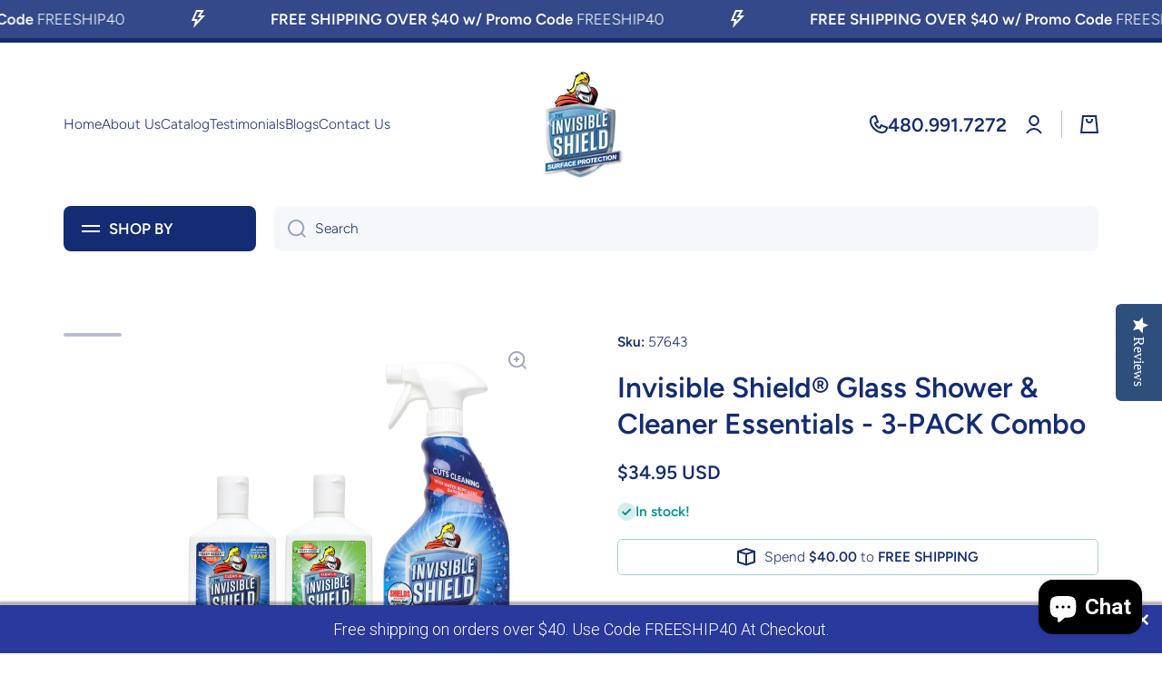

--- FILE ---
content_type: text/html; charset=utf-8
request_url: https://store.cleanxproducts.com/collections/household/products/invisible-shield-glass-shower-cleaner-protectant-3-pack-combo
body_size: 42724
content:
<!doctype html>
<html class="no-js" lang="en" data-role="main">
  <head>
    <!-- Google Tag Manager -->
<script>(function(w,d,s,l,i){w[l]=w[l]||[];w[l].push({'gtm.start':
new Date().getTime(),event:'gtm.js'});var f=d.getElementsByTagName(s)[0],
j=d.createElement(s),dl=l!='dataLayer'?'&l='+l:'';j.async=true;j.src=
'https://www.googletagmanager.com/gtm.js?id='+i+dl;f.parentNode.insertBefore(j,f);
})(window,document,'script','dataLayer','GTM-5NPC93X4');</script>
<!-- End Google Tag Manager -->
    <meta charset="utf-8">
    <meta http-equiv="X-UA-Compatible" content="IE=edge">
    <meta name="viewport" content="width=device-width,initial-scale=1">
    <meta name="theme-color" content="">
    <link rel="canonical" href="https://store.cleanxproducts.com/products/invisible-shield-glass-shower-cleaner-protectant-3-pack-combo">
    <link rel="preconnect" href="https://cdn.shopify.com" crossorigin><link rel="preconnect" href="https://fonts.shopifycdn.com" crossorigin><title>
      Invisible Shield® Glass Shower &amp; Cleaner Essentials - 3-PACK Combo
 &ndash; Unelko Corporation</title>

    
      <meta name="description" content="Experience the power of the Invisible Shield® Glass Shower &amp;amp; Cleaner Essentials - 3-PACK Combo. This incredible set includes a 32 oz. Glass &amp;amp; Surface Cleaner that effortlessly cleans to a streak-free shine, thanks to its dual action formula that repels water, soil, grime, and fingerprints using proven nanotechn">
    

    

<meta property="og:site_name" content="Unelko Corporation">
<meta property="og:url" content="https://store.cleanxproducts.com/products/invisible-shield-glass-shower-cleaner-protectant-3-pack-combo">
<meta property="og:title" content="Invisible Shield® Glass Shower &amp; Cleaner Essentials - 3-PACK Combo">
<meta property="og:type" content="product">
<meta property="og:description" content="Experience the power of the Invisible Shield® Glass Shower &amp;amp; Cleaner Essentials - 3-PACK Combo. This incredible set includes a 32 oz. Glass &amp;amp; Surface Cleaner that effortlessly cleans to a streak-free shine, thanks to its dual action formula that repels water, soil, grime, and fingerprints using proven nanotechn"><meta property="og:image" content="http://store.cleanxproducts.com/cdn/shop/products/NewGlassEssentials.jpg?v=1675203743">
  <meta property="og:image:secure_url" content="https://store.cleanxproducts.com/cdn/shop/products/NewGlassEssentials.jpg?v=1675203743">
  <meta property="og:image:width" content="2800">
  <meta property="og:image:height" content="2800"><meta property="og:price:amount" content="34.95">
  <meta property="og:price:currency" content="USD"><meta name="twitter:card" content="summary_large_image">
<meta name="twitter:title" content="Invisible Shield® Glass Shower &amp; Cleaner Essentials - 3-PACK Combo">
<meta name="twitter:description" content="Experience the power of the Invisible Shield® Glass Shower &amp;amp; Cleaner Essentials - 3-PACK Combo. This incredible set includes a 32 oz. Glass &amp;amp; Surface Cleaner that effortlessly cleans to a streak-free shine, thanks to its dual action formula that repels water, soil, grime, and fingerprints using proven nanotechn">

    <script src="//store.cleanxproducts.com/cdn/shop/t/9/assets/constants.js?v=58251544750838685771724168872" defer="defer"></script>
    <script src="//store.cleanxproducts.com/cdn/shop/t/9/assets/pubsub.js?v=158357773527763999511724168873" defer="defer"></script>
    <script src="//store.cleanxproducts.com/cdn/shop/t/9/assets/global.js?v=17340918343120591171724168872" defer="defer"></script>
    
    <script>window.performance && window.performance.mark && window.performance.mark('shopify.content_for_header.start');</script><meta name="google-site-verification" content="q_A_Sbd3_bjXEqSo2WgF-jypJpJ54HWSj1m6aw6tn-4">
<meta id="shopify-digital-wallet" name="shopify-digital-wallet" content="/6681526343/digital_wallets/dialog">
<meta name="shopify-checkout-api-token" content="e9f471fff3be202ecabfbfba23b30035">
<link rel="alternate" type="application/json+oembed" href="https://store.cleanxproducts.com/products/invisible-shield-glass-shower-cleaner-protectant-3-pack-combo.oembed">
<script async="async" src="/checkouts/internal/preloads.js?locale=en-US"></script>
<link rel="preconnect" href="https://shop.app" crossorigin="anonymous">
<script async="async" src="https://shop.app/checkouts/internal/preloads.js?locale=en-US&shop_id=6681526343" crossorigin="anonymous"></script>
<script id="apple-pay-shop-capabilities" type="application/json">{"shopId":6681526343,"countryCode":"US","currencyCode":"USD","merchantCapabilities":["supports3DS"],"merchantId":"gid:\/\/shopify\/Shop\/6681526343","merchantName":"Unelko Corporation","requiredBillingContactFields":["postalAddress","email","phone"],"requiredShippingContactFields":["postalAddress","email","phone"],"shippingType":"shipping","supportedNetworks":["visa","masterCard","amex","discover","elo","jcb"],"total":{"type":"pending","label":"Unelko Corporation","amount":"1.00"},"shopifyPaymentsEnabled":true,"supportsSubscriptions":true}</script>
<script id="shopify-features" type="application/json">{"accessToken":"e9f471fff3be202ecabfbfba23b30035","betas":["rich-media-storefront-analytics"],"domain":"store.cleanxproducts.com","predictiveSearch":true,"shopId":6681526343,"locale":"en"}</script>
<script>var Shopify = Shopify || {};
Shopify.shop = "unelko.myshopify.com";
Shopify.locale = "en";
Shopify.currency = {"active":"USD","rate":"1.0"};
Shopify.country = "US";
Shopify.theme = {"name":"Minion","id":170090004781,"schema_name":"Minion","schema_version":"2.6.0","theme_store_id":1571,"role":"main"};
Shopify.theme.handle = "null";
Shopify.theme.style = {"id":null,"handle":null};
Shopify.cdnHost = "store.cleanxproducts.com/cdn";
Shopify.routes = Shopify.routes || {};
Shopify.routes.root = "/";</script>
<script type="module">!function(o){(o.Shopify=o.Shopify||{}).modules=!0}(window);</script>
<script>!function(o){function n(){var o=[];function n(){o.push(Array.prototype.slice.apply(arguments))}return n.q=o,n}var t=o.Shopify=o.Shopify||{};t.loadFeatures=n(),t.autoloadFeatures=n()}(window);</script>
<script>
  window.ShopifyPay = window.ShopifyPay || {};
  window.ShopifyPay.apiHost = "shop.app\/pay";
  window.ShopifyPay.redirectState = null;
</script>
<script id="shop-js-analytics" type="application/json">{"pageType":"product"}</script>
<script defer="defer" async type="module" src="//store.cleanxproducts.com/cdn/shopifycloud/shop-js/modules/v2/client.init-shop-cart-sync_BT-GjEfc.en.esm.js"></script>
<script defer="defer" async type="module" src="//store.cleanxproducts.com/cdn/shopifycloud/shop-js/modules/v2/chunk.common_D58fp_Oc.esm.js"></script>
<script defer="defer" async type="module" src="//store.cleanxproducts.com/cdn/shopifycloud/shop-js/modules/v2/chunk.modal_xMitdFEc.esm.js"></script>
<script type="module">
  await import("//store.cleanxproducts.com/cdn/shopifycloud/shop-js/modules/v2/client.init-shop-cart-sync_BT-GjEfc.en.esm.js");
await import("//store.cleanxproducts.com/cdn/shopifycloud/shop-js/modules/v2/chunk.common_D58fp_Oc.esm.js");
await import("//store.cleanxproducts.com/cdn/shopifycloud/shop-js/modules/v2/chunk.modal_xMitdFEc.esm.js");

  window.Shopify.SignInWithShop?.initShopCartSync?.({"fedCMEnabled":true,"windoidEnabled":true});

</script>
<script defer="defer" async type="module" src="//store.cleanxproducts.com/cdn/shopifycloud/shop-js/modules/v2/client.payment-terms_Ci9AEqFq.en.esm.js"></script>
<script defer="defer" async type="module" src="//store.cleanxproducts.com/cdn/shopifycloud/shop-js/modules/v2/chunk.common_D58fp_Oc.esm.js"></script>
<script defer="defer" async type="module" src="//store.cleanxproducts.com/cdn/shopifycloud/shop-js/modules/v2/chunk.modal_xMitdFEc.esm.js"></script>
<script type="module">
  await import("//store.cleanxproducts.com/cdn/shopifycloud/shop-js/modules/v2/client.payment-terms_Ci9AEqFq.en.esm.js");
await import("//store.cleanxproducts.com/cdn/shopifycloud/shop-js/modules/v2/chunk.common_D58fp_Oc.esm.js");
await import("//store.cleanxproducts.com/cdn/shopifycloud/shop-js/modules/v2/chunk.modal_xMitdFEc.esm.js");

  
</script>
<script>
  window.Shopify = window.Shopify || {};
  if (!window.Shopify.featureAssets) window.Shopify.featureAssets = {};
  window.Shopify.featureAssets['shop-js'] = {"shop-cart-sync":["modules/v2/client.shop-cart-sync_DZOKe7Ll.en.esm.js","modules/v2/chunk.common_D58fp_Oc.esm.js","modules/v2/chunk.modal_xMitdFEc.esm.js"],"init-fed-cm":["modules/v2/client.init-fed-cm_B6oLuCjv.en.esm.js","modules/v2/chunk.common_D58fp_Oc.esm.js","modules/v2/chunk.modal_xMitdFEc.esm.js"],"shop-cash-offers":["modules/v2/client.shop-cash-offers_D2sdYoxE.en.esm.js","modules/v2/chunk.common_D58fp_Oc.esm.js","modules/v2/chunk.modal_xMitdFEc.esm.js"],"shop-login-button":["modules/v2/client.shop-login-button_QeVjl5Y3.en.esm.js","modules/v2/chunk.common_D58fp_Oc.esm.js","modules/v2/chunk.modal_xMitdFEc.esm.js"],"pay-button":["modules/v2/client.pay-button_DXTOsIq6.en.esm.js","modules/v2/chunk.common_D58fp_Oc.esm.js","modules/v2/chunk.modal_xMitdFEc.esm.js"],"shop-button":["modules/v2/client.shop-button_DQZHx9pm.en.esm.js","modules/v2/chunk.common_D58fp_Oc.esm.js","modules/v2/chunk.modal_xMitdFEc.esm.js"],"avatar":["modules/v2/client.avatar_BTnouDA3.en.esm.js"],"init-windoid":["modules/v2/client.init-windoid_CR1B-cfM.en.esm.js","modules/v2/chunk.common_D58fp_Oc.esm.js","modules/v2/chunk.modal_xMitdFEc.esm.js"],"init-shop-for-new-customer-accounts":["modules/v2/client.init-shop-for-new-customer-accounts_C_vY_xzh.en.esm.js","modules/v2/client.shop-login-button_QeVjl5Y3.en.esm.js","modules/v2/chunk.common_D58fp_Oc.esm.js","modules/v2/chunk.modal_xMitdFEc.esm.js"],"init-shop-email-lookup-coordinator":["modules/v2/client.init-shop-email-lookup-coordinator_BI7n9ZSv.en.esm.js","modules/v2/chunk.common_D58fp_Oc.esm.js","modules/v2/chunk.modal_xMitdFEc.esm.js"],"init-shop-cart-sync":["modules/v2/client.init-shop-cart-sync_BT-GjEfc.en.esm.js","modules/v2/chunk.common_D58fp_Oc.esm.js","modules/v2/chunk.modal_xMitdFEc.esm.js"],"shop-toast-manager":["modules/v2/client.shop-toast-manager_DiYdP3xc.en.esm.js","modules/v2/chunk.common_D58fp_Oc.esm.js","modules/v2/chunk.modal_xMitdFEc.esm.js"],"init-customer-accounts":["modules/v2/client.init-customer-accounts_D9ZNqS-Q.en.esm.js","modules/v2/client.shop-login-button_QeVjl5Y3.en.esm.js","modules/v2/chunk.common_D58fp_Oc.esm.js","modules/v2/chunk.modal_xMitdFEc.esm.js"],"init-customer-accounts-sign-up":["modules/v2/client.init-customer-accounts-sign-up_iGw4briv.en.esm.js","modules/v2/client.shop-login-button_QeVjl5Y3.en.esm.js","modules/v2/chunk.common_D58fp_Oc.esm.js","modules/v2/chunk.modal_xMitdFEc.esm.js"],"shop-follow-button":["modules/v2/client.shop-follow-button_CqMgW2wH.en.esm.js","modules/v2/chunk.common_D58fp_Oc.esm.js","modules/v2/chunk.modal_xMitdFEc.esm.js"],"checkout-modal":["modules/v2/client.checkout-modal_xHeaAweL.en.esm.js","modules/v2/chunk.common_D58fp_Oc.esm.js","modules/v2/chunk.modal_xMitdFEc.esm.js"],"shop-login":["modules/v2/client.shop-login_D91U-Q7h.en.esm.js","modules/v2/chunk.common_D58fp_Oc.esm.js","modules/v2/chunk.modal_xMitdFEc.esm.js"],"lead-capture":["modules/v2/client.lead-capture_BJmE1dJe.en.esm.js","modules/v2/chunk.common_D58fp_Oc.esm.js","modules/v2/chunk.modal_xMitdFEc.esm.js"],"payment-terms":["modules/v2/client.payment-terms_Ci9AEqFq.en.esm.js","modules/v2/chunk.common_D58fp_Oc.esm.js","modules/v2/chunk.modal_xMitdFEc.esm.js"]};
</script>
<script>(function() {
  var isLoaded = false;
  function asyncLoad() {
    if (isLoaded) return;
    isLoaded = true;
    var urls = ["\/\/staticw2.yotpo.com\/qSdaYbaZ4YZLUYJ83UDQyyb9axY3tPhST97v7chK\/widget.js?shop=unelko.myshopify.com","\/\/cdn.shopify.com\/proxy\/c81223df174bcc03f2951d04b2273f6c646456af3a242e8117cfa70130db7b01\/forms-akamai.smsbump.com\/780841\/form_306790.js?ver=1749559381\u0026shop=unelko.myshopify.com\u0026sp-cache-control=cHVibGljLCBtYXgtYWdlPTkwMA"];
    for (var i = 0; i < urls.length; i++) {
      var s = document.createElement('script');
      s.type = 'text/javascript';
      s.async = true;
      s.src = urls[i];
      var x = document.getElementsByTagName('script')[0];
      x.parentNode.insertBefore(s, x);
    }
  };
  if(window.attachEvent) {
    window.attachEvent('onload', asyncLoad);
  } else {
    window.addEventListener('load', asyncLoad, false);
  }
})();</script>
<script id="__st">var __st={"a":6681526343,"offset":-25200,"reqid":"5c4e01e4-ddd6-4dd9-acdf-25a70c7d70e6-1769179913","pageurl":"store.cleanxproducts.com\/collections\/household\/products\/invisible-shield-glass-shower-cleaner-protectant-3-pack-combo","u":"f2eacf07ce56","p":"product","rtyp":"product","rid":1771963154503};</script>
<script>window.ShopifyPaypalV4VisibilityTracking = true;</script>
<script id="captcha-bootstrap">!function(){'use strict';const t='contact',e='account',n='new_comment',o=[[t,t],['blogs',n],['comments',n],[t,'customer']],c=[[e,'customer_login'],[e,'guest_login'],[e,'recover_customer_password'],[e,'create_customer']],r=t=>t.map((([t,e])=>`form[action*='/${t}']:not([data-nocaptcha='true']) input[name='form_type'][value='${e}']`)).join(','),a=t=>()=>t?[...document.querySelectorAll(t)].map((t=>t.form)):[];function s(){const t=[...o],e=r(t);return a(e)}const i='password',u='form_key',d=['recaptcha-v3-token','g-recaptcha-response','h-captcha-response',i],f=()=>{try{return window.sessionStorage}catch{return}},m='__shopify_v',_=t=>t.elements[u];function p(t,e,n=!1){try{const o=window.sessionStorage,c=JSON.parse(o.getItem(e)),{data:r}=function(t){const{data:e,action:n}=t;return t[m]||n?{data:e,action:n}:{data:t,action:n}}(c);for(const[e,n]of Object.entries(r))t.elements[e]&&(t.elements[e].value=n);n&&o.removeItem(e)}catch(o){console.error('form repopulation failed',{error:o})}}const l='form_type',E='cptcha';function T(t){t.dataset[E]=!0}const w=window,h=w.document,L='Shopify',v='ce_forms',y='captcha';let A=!1;((t,e)=>{const n=(g='f06e6c50-85a8-45c8-87d0-21a2b65856fe',I='https://cdn.shopify.com/shopifycloud/storefront-forms-hcaptcha/ce_storefront_forms_captcha_hcaptcha.v1.5.2.iife.js',D={infoText:'Protected by hCaptcha',privacyText:'Privacy',termsText:'Terms'},(t,e,n)=>{const o=w[L][v],c=o.bindForm;if(c)return c(t,g,e,D).then(n);var r;o.q.push([[t,g,e,D],n]),r=I,A||(h.body.append(Object.assign(h.createElement('script'),{id:'captcha-provider',async:!0,src:r})),A=!0)});var g,I,D;w[L]=w[L]||{},w[L][v]=w[L][v]||{},w[L][v].q=[],w[L][y]=w[L][y]||{},w[L][y].protect=function(t,e){n(t,void 0,e),T(t)},Object.freeze(w[L][y]),function(t,e,n,w,h,L){const[v,y,A,g]=function(t,e,n){const i=e?o:[],u=t?c:[],d=[...i,...u],f=r(d),m=r(i),_=r(d.filter((([t,e])=>n.includes(e))));return[a(f),a(m),a(_),s()]}(w,h,L),I=t=>{const e=t.target;return e instanceof HTMLFormElement?e:e&&e.form},D=t=>v().includes(t);t.addEventListener('submit',(t=>{const e=I(t);if(!e)return;const n=D(e)&&!e.dataset.hcaptchaBound&&!e.dataset.recaptchaBound,o=_(e),c=g().includes(e)&&(!o||!o.value);(n||c)&&t.preventDefault(),c&&!n&&(function(t){try{if(!f())return;!function(t){const e=f();if(!e)return;const n=_(t);if(!n)return;const o=n.value;o&&e.removeItem(o)}(t);const e=Array.from(Array(32),(()=>Math.random().toString(36)[2])).join('');!function(t,e){_(t)||t.append(Object.assign(document.createElement('input'),{type:'hidden',name:u})),t.elements[u].value=e}(t,e),function(t,e){const n=f();if(!n)return;const o=[...t.querySelectorAll(`input[type='${i}']`)].map((({name:t})=>t)),c=[...d,...o],r={};for(const[a,s]of new FormData(t).entries())c.includes(a)||(r[a]=s);n.setItem(e,JSON.stringify({[m]:1,action:t.action,data:r}))}(t,e)}catch(e){console.error('failed to persist form',e)}}(e),e.submit())}));const S=(t,e)=>{t&&!t.dataset[E]&&(n(t,e.some((e=>e===t))),T(t))};for(const o of['focusin','change'])t.addEventListener(o,(t=>{const e=I(t);D(e)&&S(e,y())}));const B=e.get('form_key'),M=e.get(l),P=B&&M;t.addEventListener('DOMContentLoaded',(()=>{const t=y();if(P)for(const e of t)e.elements[l].value===M&&p(e,B);[...new Set([...A(),...v().filter((t=>'true'===t.dataset.shopifyCaptcha))])].forEach((e=>S(e,t)))}))}(h,new URLSearchParams(w.location.search),n,t,e,['guest_login'])})(!0,!0)}();</script>
<script integrity="sha256-4kQ18oKyAcykRKYeNunJcIwy7WH5gtpwJnB7kiuLZ1E=" data-source-attribution="shopify.loadfeatures" defer="defer" src="//store.cleanxproducts.com/cdn/shopifycloud/storefront/assets/storefront/load_feature-a0a9edcb.js" crossorigin="anonymous"></script>
<script crossorigin="anonymous" defer="defer" src="//store.cleanxproducts.com/cdn/shopifycloud/storefront/assets/shopify_pay/storefront-65b4c6d7.js?v=20250812"></script>
<script data-source-attribution="shopify.dynamic_checkout.dynamic.init">var Shopify=Shopify||{};Shopify.PaymentButton=Shopify.PaymentButton||{isStorefrontPortableWallets:!0,init:function(){window.Shopify.PaymentButton.init=function(){};var t=document.createElement("script");t.src="https://store.cleanxproducts.com/cdn/shopifycloud/portable-wallets/latest/portable-wallets.en.js",t.type="module",document.head.appendChild(t)}};
</script>
<script data-source-attribution="shopify.dynamic_checkout.buyer_consent">
  function portableWalletsHideBuyerConsent(e){var t=document.getElementById("shopify-buyer-consent"),n=document.getElementById("shopify-subscription-policy-button");t&&n&&(t.classList.add("hidden"),t.setAttribute("aria-hidden","true"),n.removeEventListener("click",e))}function portableWalletsShowBuyerConsent(e){var t=document.getElementById("shopify-buyer-consent"),n=document.getElementById("shopify-subscription-policy-button");t&&n&&(t.classList.remove("hidden"),t.removeAttribute("aria-hidden"),n.addEventListener("click",e))}window.Shopify?.PaymentButton&&(window.Shopify.PaymentButton.hideBuyerConsent=portableWalletsHideBuyerConsent,window.Shopify.PaymentButton.showBuyerConsent=portableWalletsShowBuyerConsent);
</script>
<script data-source-attribution="shopify.dynamic_checkout.cart.bootstrap">document.addEventListener("DOMContentLoaded",(function(){function t(){return document.querySelector("shopify-accelerated-checkout-cart, shopify-accelerated-checkout")}if(t())Shopify.PaymentButton.init();else{new MutationObserver((function(e,n){t()&&(Shopify.PaymentButton.init(),n.disconnect())})).observe(document.body,{childList:!0,subtree:!0})}}));
</script>
<link id="shopify-accelerated-checkout-styles" rel="stylesheet" media="screen" href="https://store.cleanxproducts.com/cdn/shopifycloud/portable-wallets/latest/accelerated-checkout-backwards-compat.css" crossorigin="anonymous">
<style id="shopify-accelerated-checkout-cart">
        #shopify-buyer-consent {
  margin-top: 1em;
  display: inline-block;
  width: 100%;
}

#shopify-buyer-consent.hidden {
  display: none;
}

#shopify-subscription-policy-button {
  background: none;
  border: none;
  padding: 0;
  text-decoration: underline;
  font-size: inherit;
  cursor: pointer;
}

#shopify-subscription-policy-button::before {
  box-shadow: none;
}

      </style>
<script id="sections-script" data-sections="main-product,footer" defer="defer" src="//store.cleanxproducts.com/cdn/shop/t/9/compiled_assets/scripts.js?v=11510"></script>
<script>window.performance && window.performance.mark && window.performance.mark('shopify.content_for_header.end');</script>

    
    <style data-shopify>    
      @font-face {
  font-family: Figtree;
  font-weight: 300;
  font-style: normal;
  font-display: swap;
  src: url("//store.cleanxproducts.com/cdn/fonts/figtree/figtree_n3.e4cc0323f8b9feb279bf6ced9d868d88ce80289f.woff2") format("woff2"),
       url("//store.cleanxproducts.com/cdn/fonts/figtree/figtree_n3.db79ac3fb83d054d99bd79fccf8e8782b5cf449e.woff") format("woff");
}

@font-face {
  font-family: Figtree;
  font-weight: 600;
  font-style: normal;
  font-display: swap;
  src: url("//store.cleanxproducts.com/cdn/fonts/figtree/figtree_n6.9d1ea52bb49a0a86cfd1b0383d00f83d3fcc14de.woff2") format("woff2"),
       url("//store.cleanxproducts.com/cdn/fonts/figtree/figtree_n6.f0fcdea525a0e47b2ae4ab645832a8e8a96d31d3.woff") format("woff");
}

@font-face {
  font-family: Figtree;
  font-weight: 300;
  font-style: italic;
  font-display: swap;
  src: url("//store.cleanxproducts.com/cdn/fonts/figtree/figtree_i3.914abbe7a583759f0a18bf02652c9ee1f4bb1c6d.woff2") format("woff2"),
       url("//store.cleanxproducts.com/cdn/fonts/figtree/figtree_i3.3d7354f07ddb3c61082efcb69896c65d6c00d9fa.woff") format("woff");
}

      @font-face {
  font-family: Figtree;
  font-weight: 600;
  font-style: italic;
  font-display: swap;
  src: url("//store.cleanxproducts.com/cdn/fonts/figtree/figtree_i6.702baae75738b446cfbed6ac0d60cab7b21e61ba.woff2") format("woff2"),
       url("//store.cleanxproducts.com/cdn/fonts/figtree/figtree_i6.6b8dc40d16c9905d29525156e284509f871ce8f9.woff") format("woff");
}

      @font-face {
  font-family: Figtree;
  font-weight: 600;
  font-style: normal;
  font-display: swap;
  src: url("//store.cleanxproducts.com/cdn/fonts/figtree/figtree_n6.9d1ea52bb49a0a86cfd1b0383d00f83d3fcc14de.woff2") format("woff2"),
       url("//store.cleanxproducts.com/cdn/fonts/figtree/figtree_n6.f0fcdea525a0e47b2ae4ab645832a8e8a96d31d3.woff") format("woff");
}

    
      :root {
    	--duration-short: .2s;
        --duration-medium: .3s;
    	--duration-large: .5s;
    	--animation-bezier: ease;
    	--zoom-animation-bezier: cubic-bezier(.15,.75,.5,1);
    
        --animation-type: cubic-bezier(0, 0, 0.3, 1);
        --animation-time: .5s;

        --product-thumbnail_move-up: 0.35s;
        --product-thumbnail_move-up_type: linear;
        --product-thumbnail-button_opacity_hover: 0.15s;
        --product-thumbnail-button_opacity_over: 0.3s;
        --product-thumbnail-button_opacity_type: linear;
        --product-thumbnail-button_move: 0.35s;
        --product-thumbnail-button_move_type: linear;

        --font-heading-family: Figtree, sans-serif;
        --font-heading-style: normal;
        --font-heading-weight: 600;
    
        --font-body-family: Figtree, sans-serif;
        --font-body-style: normal;
        --font-body-weight: 300;
    	--font-body-bold-weight: 600;
    	--font-button-weight: 600;
    
    	--font-heading-scale: 1.05;
        --font-body-scale: 1.1;
    
        --font-body-size: calc(16px * var(--font-body-scale));
        --font-body-line-height: 130%;
        --font-body2-size: calc(14px * var(--font-body-scale));
        --font-body2-line-height: 130%;
        --font-body3-size: calc(12px * var(--font-body-scale));
        --font-body3-line-height: 130%;
        --font-body4-size: calc(10px * var(--font-body-scale));
        --font-body4-line-height: 130%;

        --color-body-background: #ffffff;
        --color-secondary-background: #f6f7fa;
      	--color-section-background: var(--color-secondary-background);--color-simple-dropdown: #ffffff;
    	--color-vertical-menu-dropdown: #ffffff;

        --color-base:#142c73;
    	--color-base-rgb: 20, 44, 115;
        --color-accent:#009688;
        --color-subheading: var(--color-accent);
        --color-text-link:#0568d6;

        --color-price: #142c73;
        --color-old-price: #d20404;
        --color-lines-borders: rgba(20, 44, 115, 0.3);
        --color-input-background: #f6f7fa;
        --color-input-text: #142c73;
        --color-input-background-active: var(--color-body-background);
        --opacity-icons: 0.4;

    	--mobile-focus-color: rgba(20, 44, 115, 0.04);

    	--shadow: 0px 4px 20px rgba(22, 19, 69, 0.13);--auto-text-color-button-light:#ffffff;
    	--auto-text-color-button-dark:var(--color-base);
    	--auto-input-color-active-border-light: rgba(255,255,255,0.3);
    	--auto-input-color-active-border-dark:rgba(var(--color-base-rgb),0.3);--auto-text-color-input-light:#ffffff;
    	--auto-text-color-input-dark:var(--color-input-text);--auto-text-color-accent: #ffffff
   		
;--auto-text-color--with-base-color: #ffffff;--radius: 5px;
    	--radius-input: 8px;
    	--radius-button: 8px;
    	--radius-badge:3px;
    	--radius-checkbox:4px;
        --radius-menu: 8px;

        --color-badge-1:#d20404;--color-badge-1-text: var(--auto-text-color-button-light);--color-badge-2:#ef6c00;--color-badge-2-text: var(--auto-text-color-button-light);--color-badge-3:#6A6A6A;--color-badge-3-text: var(--auto-text-color-button-light);--color-free-delivery-bar: #99D5CF;
      
    	--color-error: #d20404;
    
        --form_field-height: 50px;
        
        --page-width: 1250px;
        --page-padding: 20px;

        --sections-top-spacing:90px;
    	--sections-top-spacing-mobile:80px;
		--sections-top-spacing--medium:70px;
    	--sections-top-spacing--medium-mobile:60px;
		--sections-top-spacing--small:40px;
    	--sections-top-spacing--small-mobile:40px;

        --padding1: 10px;
        --padding2: 20px;
        --padding3: 30px;
        --padding4: 40px;
    	--padding5: 60px;
      }

      *,
      *::before,
      *::after {
      	box-sizing: border-box;
      }
      html {
        box-sizing: border-box;
        height: 100%;
     	-webkit-tap-highlight-color: transparent;
    	scroll-behavior: smooth;
      }
      body {
        display: grid;
        grid-template-rows: auto auto 1fr auto;
        grid-template-columns: 100%;
        min-height: 100%;
        margin: 0;
        font-size: var(--font-body-size);
        line-height: var(--font-body-line-height);
        color: var(--color-base);
    	background: var(--color-body-background);
        font-family: var(--font-body-family);
        font-style: var(--font-body-style);
        font-weight: var(--font-body-weight);
        -webkit-text-size-adjust: none;
    	text-size-adjust: none;
    	overflow-x: hidden;
      }.btn{
        --background: var(--color-accent);--color: var(--auto-text-color-button-light);
    	--fill: var(--auto-text-color-button-light);}.btn--secondary{
        --background: var(--color-base);--color: var(--auto-text-color-button-light);
    	--fill: var(--auto-text-color-button-light);}
    
    .visually-hidden {
      position: absolute!important;
      overflow: hidden;
      margin: -1px;
      border: 0;
      clip: rect(0 0 0 0);
      word-wrap: normal!important;
    }
    .visually-hidden:not(:focus),
    .visually-hidden:not(:focus-visible){
      width: 1px;
      height: 1px;
      padding: 0;
    }
    .announcement-bar{
      opacity:0;
    }
    .popup-modal{
      display: none;
    }.js #MainContent{
      opacity:0;
      transition: opacity 1s var(--animation-bezier);
    }
    .js.dom-loaded #MainContent{
      opacity:1;
    }.js img.image-show--fadein{
      opacity:0;
      transition: opacity 1s var(--animation-bezier);
    }
    .js img.image-show--fadein.image-loaded{
      opacity: 1;
    }</style>

    <link href="//store.cleanxproducts.com/cdn/shop/t/9/assets/base.css?v=43819104003361434891724168873" rel="stylesheet" type="text/css" media="all" />
    
<link rel="preload" as="font" href="//store.cleanxproducts.com/cdn/fonts/figtree/figtree_n3.e4cc0323f8b9feb279bf6ced9d868d88ce80289f.woff2" type="font/woff2" crossorigin><link rel="preload" as="font" href="//store.cleanxproducts.com/cdn/fonts/figtree/figtree_n6.9d1ea52bb49a0a86cfd1b0383d00f83d3fcc14de.woff2" type="font/woff2" crossorigin><link rel="stylesheet" href="//store.cleanxproducts.com/cdn/shop/t/9/assets/component-predictive-search.css?v=169156080147452933411724168872" media="print" onload="this.media='all'"><script>
      document.documentElement.className = document.documentElement.className.replace('no-js', 'js');
      if (Shopify.designMode) {
        document.documentElement.classList.add('shopify-design-mode');
      }
      document.addEventListener("DOMContentLoaded", function(event) {
        document.documentElement.classList.add('dom-loaded');
        setTimeout(function(){document.querySelector('footer').classList.add('footer-loaded')}, 700);
      });
    </script>
  <!-- BEGIN app block: shopify://apps/seguno-banners/blocks/banners-app-embed/2c1cadd0-9036-4e28-9827-9a97eb288153 --><meta property="seguno:shop-id" content="6681526343" />


<!-- END app block --><!-- BEGIN app block: shopify://apps/yotpo-product-reviews/blocks/settings/eb7dfd7d-db44-4334-bc49-c893b51b36cf -->


  <script type="text/javascript" src="https://cdn-widgetsrepository.yotpo.com/v1/loader/qSdaYbaZ4YZLUYJ83UDQyyb9axY3tPhST97v7chK?languageCode=en" async></script>



  
<!-- END app block --><script src="https://cdn.shopify.com/extensions/e8878072-2f6b-4e89-8082-94b04320908d/inbox-1254/assets/inbox-chat-loader.js" type="text/javascript" defer="defer"></script>
<script src="https://cdn.shopify.com/extensions/0199bb78-00cd-71ec-87e5-965007fa36b6/banners-12/assets/banners.js" type="text/javascript" defer="defer"></script>
<link href="https://monorail-edge.shopifysvc.com" rel="dns-prefetch">
<script>(function(){if ("sendBeacon" in navigator && "performance" in window) {try {var session_token_from_headers = performance.getEntriesByType('navigation')[0].serverTiming.find(x => x.name == '_s').description;} catch {var session_token_from_headers = undefined;}var session_cookie_matches = document.cookie.match(/_shopify_s=([^;]*)/);var session_token_from_cookie = session_cookie_matches && session_cookie_matches.length === 2 ? session_cookie_matches[1] : "";var session_token = session_token_from_headers || session_token_from_cookie || "";function handle_abandonment_event(e) {var entries = performance.getEntries().filter(function(entry) {return /monorail-edge.shopifysvc.com/.test(entry.name);});if (!window.abandonment_tracked && entries.length === 0) {window.abandonment_tracked = true;var currentMs = Date.now();var navigation_start = performance.timing.navigationStart;var payload = {shop_id: 6681526343,url: window.location.href,navigation_start,duration: currentMs - navigation_start,session_token,page_type: "product"};window.navigator.sendBeacon("https://monorail-edge.shopifysvc.com/v1/produce", JSON.stringify({schema_id: "online_store_buyer_site_abandonment/1.1",payload: payload,metadata: {event_created_at_ms: currentMs,event_sent_at_ms: currentMs}}));}}window.addEventListener('pagehide', handle_abandonment_event);}}());</script>
<script id="web-pixels-manager-setup">(function e(e,d,r,n,o){if(void 0===o&&(o={}),!Boolean(null===(a=null===(i=window.Shopify)||void 0===i?void 0:i.analytics)||void 0===a?void 0:a.replayQueue)){var i,a;window.Shopify=window.Shopify||{};var t=window.Shopify;t.analytics=t.analytics||{};var s=t.analytics;s.replayQueue=[],s.publish=function(e,d,r){return s.replayQueue.push([e,d,r]),!0};try{self.performance.mark("wpm:start")}catch(e){}var l=function(){var e={modern:/Edge?\/(1{2}[4-9]|1[2-9]\d|[2-9]\d{2}|\d{4,})\.\d+(\.\d+|)|Firefox\/(1{2}[4-9]|1[2-9]\d|[2-9]\d{2}|\d{4,})\.\d+(\.\d+|)|Chrom(ium|e)\/(9{2}|\d{3,})\.\d+(\.\d+|)|(Maci|X1{2}).+ Version\/(15\.\d+|(1[6-9]|[2-9]\d|\d{3,})\.\d+)([,.]\d+|)( \(\w+\)|)( Mobile\/\w+|) Safari\/|Chrome.+OPR\/(9{2}|\d{3,})\.\d+\.\d+|(CPU[ +]OS|iPhone[ +]OS|CPU[ +]iPhone|CPU IPhone OS|CPU iPad OS)[ +]+(15[._]\d+|(1[6-9]|[2-9]\d|\d{3,})[._]\d+)([._]\d+|)|Android:?[ /-](13[3-9]|1[4-9]\d|[2-9]\d{2}|\d{4,})(\.\d+|)(\.\d+|)|Android.+Firefox\/(13[5-9]|1[4-9]\d|[2-9]\d{2}|\d{4,})\.\d+(\.\d+|)|Android.+Chrom(ium|e)\/(13[3-9]|1[4-9]\d|[2-9]\d{2}|\d{4,})\.\d+(\.\d+|)|SamsungBrowser\/([2-9]\d|\d{3,})\.\d+/,legacy:/Edge?\/(1[6-9]|[2-9]\d|\d{3,})\.\d+(\.\d+|)|Firefox\/(5[4-9]|[6-9]\d|\d{3,})\.\d+(\.\d+|)|Chrom(ium|e)\/(5[1-9]|[6-9]\d|\d{3,})\.\d+(\.\d+|)([\d.]+$|.*Safari\/(?![\d.]+ Edge\/[\d.]+$))|(Maci|X1{2}).+ Version\/(10\.\d+|(1[1-9]|[2-9]\d|\d{3,})\.\d+)([,.]\d+|)( \(\w+\)|)( Mobile\/\w+|) Safari\/|Chrome.+OPR\/(3[89]|[4-9]\d|\d{3,})\.\d+\.\d+|(CPU[ +]OS|iPhone[ +]OS|CPU[ +]iPhone|CPU IPhone OS|CPU iPad OS)[ +]+(10[._]\d+|(1[1-9]|[2-9]\d|\d{3,})[._]\d+)([._]\d+|)|Android:?[ /-](13[3-9]|1[4-9]\d|[2-9]\d{2}|\d{4,})(\.\d+|)(\.\d+|)|Mobile Safari.+OPR\/([89]\d|\d{3,})\.\d+\.\d+|Android.+Firefox\/(13[5-9]|1[4-9]\d|[2-9]\d{2}|\d{4,})\.\d+(\.\d+|)|Android.+Chrom(ium|e)\/(13[3-9]|1[4-9]\d|[2-9]\d{2}|\d{4,})\.\d+(\.\d+|)|Android.+(UC? ?Browser|UCWEB|U3)[ /]?(15\.([5-9]|\d{2,})|(1[6-9]|[2-9]\d|\d{3,})\.\d+)\.\d+|SamsungBrowser\/(5\.\d+|([6-9]|\d{2,})\.\d+)|Android.+MQ{2}Browser\/(14(\.(9|\d{2,})|)|(1[5-9]|[2-9]\d|\d{3,})(\.\d+|))(\.\d+|)|K[Aa][Ii]OS\/(3\.\d+|([4-9]|\d{2,})\.\d+)(\.\d+|)/},d=e.modern,r=e.legacy,n=navigator.userAgent;return n.match(d)?"modern":n.match(r)?"legacy":"unknown"}(),u="modern"===l?"modern":"legacy",c=(null!=n?n:{modern:"",legacy:""})[u],f=function(e){return[e.baseUrl,"/wpm","/b",e.hashVersion,"modern"===e.buildTarget?"m":"l",".js"].join("")}({baseUrl:d,hashVersion:r,buildTarget:u}),m=function(e){var d=e.version,r=e.bundleTarget,n=e.surface,o=e.pageUrl,i=e.monorailEndpoint;return{emit:function(e){var a=e.status,t=e.errorMsg,s=(new Date).getTime(),l=JSON.stringify({metadata:{event_sent_at_ms:s},events:[{schema_id:"web_pixels_manager_load/3.1",payload:{version:d,bundle_target:r,page_url:o,status:a,surface:n,error_msg:t},metadata:{event_created_at_ms:s}}]});if(!i)return console&&console.warn&&console.warn("[Web Pixels Manager] No Monorail endpoint provided, skipping logging."),!1;try{return self.navigator.sendBeacon.bind(self.navigator)(i,l)}catch(e){}var u=new XMLHttpRequest;try{return u.open("POST",i,!0),u.setRequestHeader("Content-Type","text/plain"),u.send(l),!0}catch(e){return console&&console.warn&&console.warn("[Web Pixels Manager] Got an unhandled error while logging to Monorail."),!1}}}}({version:r,bundleTarget:l,surface:e.surface,pageUrl:self.location.href,monorailEndpoint:e.monorailEndpoint});try{o.browserTarget=l,function(e){var d=e.src,r=e.async,n=void 0===r||r,o=e.onload,i=e.onerror,a=e.sri,t=e.scriptDataAttributes,s=void 0===t?{}:t,l=document.createElement("script"),u=document.querySelector("head"),c=document.querySelector("body");if(l.async=n,l.src=d,a&&(l.integrity=a,l.crossOrigin="anonymous"),s)for(var f in s)if(Object.prototype.hasOwnProperty.call(s,f))try{l.dataset[f]=s[f]}catch(e){}if(o&&l.addEventListener("load",o),i&&l.addEventListener("error",i),u)u.appendChild(l);else{if(!c)throw new Error("Did not find a head or body element to append the script");c.appendChild(l)}}({src:f,async:!0,onload:function(){if(!function(){var e,d;return Boolean(null===(d=null===(e=window.Shopify)||void 0===e?void 0:e.analytics)||void 0===d?void 0:d.initialized)}()){var d=window.webPixelsManager.init(e)||void 0;if(d){var r=window.Shopify.analytics;r.replayQueue.forEach((function(e){var r=e[0],n=e[1],o=e[2];d.publishCustomEvent(r,n,o)})),r.replayQueue=[],r.publish=d.publishCustomEvent,r.visitor=d.visitor,r.initialized=!0}}},onerror:function(){return m.emit({status:"failed",errorMsg:"".concat(f," has failed to load")})},sri:function(e){var d=/^sha384-[A-Za-z0-9+/=]+$/;return"string"==typeof e&&d.test(e)}(c)?c:"",scriptDataAttributes:o}),m.emit({status:"loading"})}catch(e){m.emit({status:"failed",errorMsg:(null==e?void 0:e.message)||"Unknown error"})}}})({shopId: 6681526343,storefrontBaseUrl: "https://store.cleanxproducts.com",extensionsBaseUrl: "https://extensions.shopifycdn.com/cdn/shopifycloud/web-pixels-manager",monorailEndpoint: "https://monorail-edge.shopifysvc.com/unstable/produce_batch",surface: "storefront-renderer",enabledBetaFlags: ["2dca8a86"],webPixelsConfigList: [{"id":"1552613677","configuration":"{\"yotpoStoreId\":\"qSdaYbaZ4YZLUYJ83UDQyyb9axY3tPhST97v7chK\"}","eventPayloadVersion":"v1","runtimeContext":"STRICT","scriptVersion":"8bb37a256888599d9a3d57f0551d3859","type":"APP","apiClientId":70132,"privacyPurposes":["ANALYTICS","MARKETING","SALE_OF_DATA"],"dataSharingAdjustments":{"protectedCustomerApprovalScopes":["read_customer_address","read_customer_email","read_customer_name","read_customer_personal_data","read_customer_phone"]}},{"id":"1087766829","configuration":"{\"pixelCode\":\"CV0DRRBC77U5DJUD1M8G\"}","eventPayloadVersion":"v1","runtimeContext":"STRICT","scriptVersion":"22e92c2ad45662f435e4801458fb78cc","type":"APP","apiClientId":4383523,"privacyPurposes":["ANALYTICS","MARKETING","SALE_OF_DATA"],"dataSharingAdjustments":{"protectedCustomerApprovalScopes":["read_customer_address","read_customer_email","read_customer_name","read_customer_personal_data","read_customer_phone"]}},{"id":"809599277","configuration":"{\"config\":\"{\\\"google_tag_ids\\\":[\\\"G-ZTGT5JJH18\\\",\\\"AW-17109329183\\\",\\\"GT-5DHFTS6J\\\",\\\"GT-W6KJ2HV\\\"],\\\"target_country\\\":\\\"US\\\",\\\"gtag_events\\\":[{\\\"type\\\":\\\"search\\\",\\\"action_label\\\":[\\\"G-ZTGT5JJH18\\\",\\\"AW-17109329183\\\/Ly_DCJ-8yswaEJ_Krt4_\\\",\\\"MC-J60TQGS731\\\"]},{\\\"type\\\":\\\"begin_checkout\\\",\\\"action_label\\\":[\\\"G-ZTGT5JJH18\\\",\\\"AW-17109329183\\\/qhmECNm9yswaEJ_Krt4_\\\",\\\"MC-J60TQGS731\\\"]},{\\\"type\\\":\\\"view_item\\\",\\\"action_label\\\":[\\\"G-ZTGT5JJH18\\\",\\\"AW-17109329183\\\/gU4KCJy8yswaEJ_Krt4_\\\",\\\"MC-67JTB0HD88\\\",\\\"MC-J60TQGS731\\\"]},{\\\"type\\\":\\\"purchase\\\",\\\"action_label\\\":[\\\"G-ZTGT5JJH18\\\",\\\"AW-17109329183\\\/C33gCJa8yswaEJ_Krt4_\\\",\\\"MC-67JTB0HD88\\\",\\\"MC-J60TQGS731\\\"]},{\\\"type\\\":\\\"page_view\\\",\\\"action_label\\\":[\\\"G-ZTGT5JJH18\\\",\\\"AW-17109329183\\\/PHM9CJm8yswaEJ_Krt4_\\\",\\\"MC-67JTB0HD88\\\",\\\"MC-J60TQGS731\\\"]},{\\\"type\\\":\\\"add_payment_info\\\",\\\"action_label\\\":[\\\"G-ZTGT5JJH18\\\",\\\"AW-17109329183\\\/PLS1CNy9yswaEJ_Krt4_\\\",\\\"MC-J60TQGS731\\\"]},{\\\"type\\\":\\\"add_to_cart\\\",\\\"action_label\\\":[\\\"G-ZTGT5JJH18\\\",\\\"AW-17109329183\\\/44yjCN68yswaEJ_Krt4_\\\",\\\"MC-J60TQGS731\\\"]}],\\\"enable_monitoring_mode\\\":false}\"}","eventPayloadVersion":"v1","runtimeContext":"OPEN","scriptVersion":"b2a88bafab3e21179ed38636efcd8a93","type":"APP","apiClientId":1780363,"privacyPurposes":[],"dataSharingAdjustments":{"protectedCustomerApprovalScopes":["read_customer_address","read_customer_email","read_customer_name","read_customer_personal_data","read_customer_phone"]}},{"id":"251658541","configuration":"{\"pixel_id\":\"1033539723667347\",\"pixel_type\":\"facebook_pixel\",\"metaapp_system_user_token\":\"-\"}","eventPayloadVersion":"v1","runtimeContext":"OPEN","scriptVersion":"ca16bc87fe92b6042fbaa3acc2fbdaa6","type":"APP","apiClientId":2329312,"privacyPurposes":["ANALYTICS","MARKETING","SALE_OF_DATA"],"dataSharingAdjustments":{"protectedCustomerApprovalScopes":["read_customer_address","read_customer_email","read_customer_name","read_customer_personal_data","read_customer_phone"]}},{"id":"140607789","eventPayloadVersion":"v1","runtimeContext":"LAX","scriptVersion":"2","type":"CUSTOM","privacyPurposes":["ANALYTICS"],"name":"Google Analytics tag May 2025"},{"id":"shopify-app-pixel","configuration":"{}","eventPayloadVersion":"v1","runtimeContext":"STRICT","scriptVersion":"0450","apiClientId":"shopify-pixel","type":"APP","privacyPurposes":["ANALYTICS","MARKETING"]},{"id":"shopify-custom-pixel","eventPayloadVersion":"v1","runtimeContext":"LAX","scriptVersion":"0450","apiClientId":"shopify-pixel","type":"CUSTOM","privacyPurposes":["ANALYTICS","MARKETING"]}],isMerchantRequest: false,initData: {"shop":{"name":"Unelko Corporation","paymentSettings":{"currencyCode":"USD"},"myshopifyDomain":"unelko.myshopify.com","countryCode":"US","storefrontUrl":"https:\/\/store.cleanxproducts.com"},"customer":null,"cart":null,"checkout":null,"productVariants":[{"price":{"amount":34.95,"currencyCode":"USD"},"product":{"title":"Invisible Shield® Glass Shower \u0026 Cleaner Essentials - 3-PACK Combo","vendor":"Unelko Corporation","id":"1771963154503","untranslatedTitle":"Invisible Shield® Glass Shower \u0026 Cleaner Essentials - 3-PACK Combo","url":"\/products\/invisible-shield-glass-shower-cleaner-protectant-3-pack-combo","type":"Invisible Shield"},"id":"17343544295495","image":{"src":"\/\/store.cleanxproducts.com\/cdn\/shop\/products\/NewGlassEssentials.jpg?v=1675203743"},"sku":"57643","title":"Default Title","untranslatedTitle":"Default Title"}],"purchasingCompany":null},},"https://store.cleanxproducts.com/cdn","fcfee988w5aeb613cpc8e4bc33m6693e112",{"modern":"","legacy":""},{"shopId":"6681526343","storefrontBaseUrl":"https:\/\/store.cleanxproducts.com","extensionBaseUrl":"https:\/\/extensions.shopifycdn.com\/cdn\/shopifycloud\/web-pixels-manager","surface":"storefront-renderer","enabledBetaFlags":"[\"2dca8a86\"]","isMerchantRequest":"false","hashVersion":"fcfee988w5aeb613cpc8e4bc33m6693e112","publish":"custom","events":"[[\"page_viewed\",{}],[\"product_viewed\",{\"productVariant\":{\"price\":{\"amount\":34.95,\"currencyCode\":\"USD\"},\"product\":{\"title\":\"Invisible Shield® Glass Shower \u0026 Cleaner Essentials - 3-PACK Combo\",\"vendor\":\"Unelko Corporation\",\"id\":\"1771963154503\",\"untranslatedTitle\":\"Invisible Shield® Glass Shower \u0026 Cleaner Essentials - 3-PACK Combo\",\"url\":\"\/products\/invisible-shield-glass-shower-cleaner-protectant-3-pack-combo\",\"type\":\"Invisible Shield\"},\"id\":\"17343544295495\",\"image\":{\"src\":\"\/\/store.cleanxproducts.com\/cdn\/shop\/products\/NewGlassEssentials.jpg?v=1675203743\"},\"sku\":\"57643\",\"title\":\"Default Title\",\"untranslatedTitle\":\"Default Title\"}}]]"});</script><script>
  window.ShopifyAnalytics = window.ShopifyAnalytics || {};
  window.ShopifyAnalytics.meta = window.ShopifyAnalytics.meta || {};
  window.ShopifyAnalytics.meta.currency = 'USD';
  var meta = {"product":{"id":1771963154503,"gid":"gid:\/\/shopify\/Product\/1771963154503","vendor":"Unelko Corporation","type":"Invisible Shield","handle":"invisible-shield-glass-shower-cleaner-protectant-3-pack-combo","variants":[{"id":17343544295495,"price":3495,"name":"Invisible Shield® Glass Shower \u0026 Cleaner Essentials - 3-PACK Combo","public_title":null,"sku":"57643"}],"remote":false},"page":{"pageType":"product","resourceType":"product","resourceId":1771963154503,"requestId":"5c4e01e4-ddd6-4dd9-acdf-25a70c7d70e6-1769179913"}};
  for (var attr in meta) {
    window.ShopifyAnalytics.meta[attr] = meta[attr];
  }
</script>
<script class="analytics">
  (function () {
    var customDocumentWrite = function(content) {
      var jquery = null;

      if (window.jQuery) {
        jquery = window.jQuery;
      } else if (window.Checkout && window.Checkout.$) {
        jquery = window.Checkout.$;
      }

      if (jquery) {
        jquery('body').append(content);
      }
    };

    var hasLoggedConversion = function(token) {
      if (token) {
        return document.cookie.indexOf('loggedConversion=' + token) !== -1;
      }
      return false;
    }

    var setCookieIfConversion = function(token) {
      if (token) {
        var twoMonthsFromNow = new Date(Date.now());
        twoMonthsFromNow.setMonth(twoMonthsFromNow.getMonth() + 2);

        document.cookie = 'loggedConversion=' + token + '; expires=' + twoMonthsFromNow;
      }
    }

    var trekkie = window.ShopifyAnalytics.lib = window.trekkie = window.trekkie || [];
    if (trekkie.integrations) {
      return;
    }
    trekkie.methods = [
      'identify',
      'page',
      'ready',
      'track',
      'trackForm',
      'trackLink'
    ];
    trekkie.factory = function(method) {
      return function() {
        var args = Array.prototype.slice.call(arguments);
        args.unshift(method);
        trekkie.push(args);
        return trekkie;
      };
    };
    for (var i = 0; i < trekkie.methods.length; i++) {
      var key = trekkie.methods[i];
      trekkie[key] = trekkie.factory(key);
    }
    trekkie.load = function(config) {
      trekkie.config = config || {};
      trekkie.config.initialDocumentCookie = document.cookie;
      var first = document.getElementsByTagName('script')[0];
      var script = document.createElement('script');
      script.type = 'text/javascript';
      script.onerror = function(e) {
        var scriptFallback = document.createElement('script');
        scriptFallback.type = 'text/javascript';
        scriptFallback.onerror = function(error) {
                var Monorail = {
      produce: function produce(monorailDomain, schemaId, payload) {
        var currentMs = new Date().getTime();
        var event = {
          schema_id: schemaId,
          payload: payload,
          metadata: {
            event_created_at_ms: currentMs,
            event_sent_at_ms: currentMs
          }
        };
        return Monorail.sendRequest("https://" + monorailDomain + "/v1/produce", JSON.stringify(event));
      },
      sendRequest: function sendRequest(endpointUrl, payload) {
        // Try the sendBeacon API
        if (window && window.navigator && typeof window.navigator.sendBeacon === 'function' && typeof window.Blob === 'function' && !Monorail.isIos12()) {
          var blobData = new window.Blob([payload], {
            type: 'text/plain'
          });

          if (window.navigator.sendBeacon(endpointUrl, blobData)) {
            return true;
          } // sendBeacon was not successful

        } // XHR beacon

        var xhr = new XMLHttpRequest();

        try {
          xhr.open('POST', endpointUrl);
          xhr.setRequestHeader('Content-Type', 'text/plain');
          xhr.send(payload);
        } catch (e) {
          console.log(e);
        }

        return false;
      },
      isIos12: function isIos12() {
        return window.navigator.userAgent.lastIndexOf('iPhone; CPU iPhone OS 12_') !== -1 || window.navigator.userAgent.lastIndexOf('iPad; CPU OS 12_') !== -1;
      }
    };
    Monorail.produce('monorail-edge.shopifysvc.com',
      'trekkie_storefront_load_errors/1.1',
      {shop_id: 6681526343,
      theme_id: 170090004781,
      app_name: "storefront",
      context_url: window.location.href,
      source_url: "//store.cleanxproducts.com/cdn/s/trekkie.storefront.8d95595f799fbf7e1d32231b9a28fd43b70c67d3.min.js"});

        };
        scriptFallback.async = true;
        scriptFallback.src = '//store.cleanxproducts.com/cdn/s/trekkie.storefront.8d95595f799fbf7e1d32231b9a28fd43b70c67d3.min.js';
        first.parentNode.insertBefore(scriptFallback, first);
      };
      script.async = true;
      script.src = '//store.cleanxproducts.com/cdn/s/trekkie.storefront.8d95595f799fbf7e1d32231b9a28fd43b70c67d3.min.js';
      first.parentNode.insertBefore(script, first);
    };
    trekkie.load(
      {"Trekkie":{"appName":"storefront","development":false,"defaultAttributes":{"shopId":6681526343,"isMerchantRequest":null,"themeId":170090004781,"themeCityHash":"13862328596602393000","contentLanguage":"en","currency":"USD","eventMetadataId":"536cf535-7d79-418c-a75b-50e6afc73723"},"isServerSideCookieWritingEnabled":true,"monorailRegion":"shop_domain","enabledBetaFlags":["65f19447"]},"Session Attribution":{},"S2S":{"facebookCapiEnabled":true,"source":"trekkie-storefront-renderer","apiClientId":580111}}
    );

    var loaded = false;
    trekkie.ready(function() {
      if (loaded) return;
      loaded = true;

      window.ShopifyAnalytics.lib = window.trekkie;

      var originalDocumentWrite = document.write;
      document.write = customDocumentWrite;
      try { window.ShopifyAnalytics.merchantGoogleAnalytics.call(this); } catch(error) {};
      document.write = originalDocumentWrite;

      window.ShopifyAnalytics.lib.page(null,{"pageType":"product","resourceType":"product","resourceId":1771963154503,"requestId":"5c4e01e4-ddd6-4dd9-acdf-25a70c7d70e6-1769179913","shopifyEmitted":true});

      var match = window.location.pathname.match(/checkouts\/(.+)\/(thank_you|post_purchase)/)
      var token = match? match[1]: undefined;
      if (!hasLoggedConversion(token)) {
        setCookieIfConversion(token);
        window.ShopifyAnalytics.lib.track("Viewed Product",{"currency":"USD","variantId":17343544295495,"productId":1771963154503,"productGid":"gid:\/\/shopify\/Product\/1771963154503","name":"Invisible Shield® Glass Shower \u0026 Cleaner Essentials - 3-PACK Combo","price":"34.95","sku":"57643","brand":"Unelko Corporation","variant":null,"category":"Invisible Shield","nonInteraction":true,"remote":false},undefined,undefined,{"shopifyEmitted":true});
      window.ShopifyAnalytics.lib.track("monorail:\/\/trekkie_storefront_viewed_product\/1.1",{"currency":"USD","variantId":17343544295495,"productId":1771963154503,"productGid":"gid:\/\/shopify\/Product\/1771963154503","name":"Invisible Shield® Glass Shower \u0026 Cleaner Essentials - 3-PACK Combo","price":"34.95","sku":"57643","brand":"Unelko Corporation","variant":null,"category":"Invisible Shield","nonInteraction":true,"remote":false,"referer":"https:\/\/store.cleanxproducts.com\/collections\/household\/products\/invisible-shield-glass-shower-cleaner-protectant-3-pack-combo"});
      }
    });


        var eventsListenerScript = document.createElement('script');
        eventsListenerScript.async = true;
        eventsListenerScript.src = "//store.cleanxproducts.com/cdn/shopifycloud/storefront/assets/shop_events_listener-3da45d37.js";
        document.getElementsByTagName('head')[0].appendChild(eventsListenerScript);

})();</script>
  <script>
  if (!window.ga || (window.ga && typeof window.ga !== 'function')) {
    window.ga = function ga() {
      (window.ga.q = window.ga.q || []).push(arguments);
      if (window.Shopify && window.Shopify.analytics && typeof window.Shopify.analytics.publish === 'function') {
        window.Shopify.analytics.publish("ga_stub_called", {}, {sendTo: "google_osp_migration"});
      }
      console.error("Shopify's Google Analytics stub called with:", Array.from(arguments), "\nSee https://help.shopify.com/manual/promoting-marketing/pixels/pixel-migration#google for more information.");
    };
    if (window.Shopify && window.Shopify.analytics && typeof window.Shopify.analytics.publish === 'function') {
      window.Shopify.analytics.publish("ga_stub_initialized", {}, {sendTo: "google_osp_migration"});
    }
  }
</script>
<script
  defer
  src="https://store.cleanxproducts.com/cdn/shopifycloud/perf-kit/shopify-perf-kit-3.0.4.min.js"
  data-application="storefront-renderer"
  data-shop-id="6681526343"
  data-render-region="gcp-us-central1"
  data-page-type="product"
  data-theme-instance-id="170090004781"
  data-theme-name="Minion"
  data-theme-version="2.6.0"
  data-monorail-region="shop_domain"
  data-resource-timing-sampling-rate="10"
  data-shs="true"
  data-shs-beacon="true"
  data-shs-export-with-fetch="true"
  data-shs-logs-sample-rate="1"
  data-shs-beacon-endpoint="https://store.cleanxproducts.com/api/collect"
></script>
</head>

  <body>
  <!-- Google Tag Manager (noscript) -->
<noscript><iframe src="https://www.googletagmanager.com/ns.html?id=GTM-5NPC93X4"
height="0" width="0" style="display:none;visibility:hidden"></iframe></noscript>
<!-- End Google Tag Manager (noscript) -->
    <a class="skip-to-content-link btn visually-hidden" href="#MainContent">
      Skip to content
    </a>
<link rel="stylesheet" href="//store.cleanxproducts.com/cdn/shop/t/9/assets/component-toggle.css?v=56510737216073063651724168872" media="print" onload="this.media='all'">
<link rel="stylesheet" href="//store.cleanxproducts.com/cdn/shop/t/9/assets/component-cart.css?v=4234145853667925871724168873" media="print" onload="this.media='all'">
<link rel="stylesheet" href="//store.cleanxproducts.com/cdn/shop/t/9/assets/component-cart-items.css?v=44660309595094460511724168873" media="print" onload="this.media='all'">
<link rel="stylesheet" href="//store.cleanxproducts.com/cdn/shop/t/9/assets/component-slider.css?v=84762667531040683271724168872" media="print" onload="this.media='all'">
<link rel="stylesheet" href="//store.cleanxproducts.com/cdn/shop/t/9/assets/component-cart-drawer.css?v=15135342315548339891724168872" media="print" onload="this.media='all'">
<noscript><link href="//store.cleanxproducts.com/cdn/shop/t/9/assets/component-toggle.css?v=56510737216073063651724168872" rel="stylesheet" type="text/css" media="all" /></noscript>
<noscript><link href="//store.cleanxproducts.com/cdn/shop/t/9/assets/component-cart.css?v=4234145853667925871724168873" rel="stylesheet" type="text/css" media="all" /></noscript>
<noscript><link href="//store.cleanxproducts.com/cdn/shop/t/9/assets/component-cart-items.css?v=44660309595094460511724168873" rel="stylesheet" type="text/css" media="all" /></noscript>
<noscript><link href="//store.cleanxproducts.com/cdn/shop/t/9/assets/component-slider.css?v=84762667531040683271724168872" rel="stylesheet" type="text/css" media="all" /></noscript>
<noscript><link href="//store.cleanxproducts.com/cdn/shop/t/9/assets/component-cart-drawer.css?v=15135342315548339891724168872" rel="stylesheet" type="text/css" media="all" /></noscript><script src="//store.cleanxproducts.com/cdn/shop/t/9/assets/cart.js?v=137793445425857874691724168872" defer="defer"></script>

<style>
  .cart-drawer-container {
    visibility: hidden;
  }
</style>

<cart-drawer class="cart-drawer-container is-empty">
  <div id="CartDrawer" class="cart-drawer">
    <div id="CartDrawer-Overlay"class="cart-drawer__overlay"></div>
    <drawer-inner class="drawer__inner" role="dialog" aria-modal="true" aria-label="Your cart" tabindex="-1">
      <button class="drawer__close" type="button" onclick="this.closest('cart-drawer').close()" aria-label="Close">
        <svg class="theme-icon" width="20" height="20" viewBox="0 0 20 20" fill="none" xmlns="http://www.w3.org/2000/svg">
<path d="M8.5 10.0563L2.41421 16.1421L3.82843 17.5563L9.91421 11.4706L16.1421 17.6985L17.5563 16.2843L11.3284 10.0563L17.9706 3.41421L16.5563 2L9.91421 8.64214L3.41421 2.14214L2 3.55635L8.5 10.0563Z" fill="#142C73"/>
</svg>
      </button><div class="drawer__inner-empty">
        <div class="cart-drawer__warnings center">
          <div class="cart-drawer__empty-content text-center">
            <div class="cart__warnings__icon"><svg class="theme-icon" width="20" height="20" viewBox="0 0 20 20" fill="none" xmlns="http://www.w3.org/2000/svg">
<path d="M10 7C8.89543 7 8 6.10457 8 5V4H6V5C6 7.20914 7.79086 9 10 9C12.2091 9 14 7.20914 14 5V4H12V5C12 6.10457 11.1046 7 10 7Z" fill="#142C73"/>
<path fill-rule="evenodd" clip-rule="evenodd" d="M2 0H18L20 20H0L2 0ZM2.20998 18L3.80998 2H16.19L17.79 18H2.20998Z" fill="#142C73"/>
</svg></div>
            <h2 class="mt20 mb0">Your cart is empty</h2>
            
            <button class="btn btn_zoom mt30" type="button" onclick="this.closest('cart-drawer').close()" aria-label="Close"><span>Continue shopping</span></button><p class="h3 mt40">Have an account?</p>
              <p class="mt20">
                <b><a href="/account/login">Log in</a></b> to check out faster.
              </p></div>
        </div></div><div class="drawer__footer">
        <div class="drawer__footer-content">
          <h2 class="drawer__heading mt0 mb0">Your cart</h2><div id="cart-page-free-delivery" class="free-delivery-bar"><div class="free-delivery-bar__toolbar body2" style="--length:0;--max-length:4000;"><svg class="theme-icon" width="20" height="20" viewBox="0 0 20 20" fill="none" xmlns="http://www.w3.org/2000/svg">
<path fill-rule="evenodd" clip-rule="evenodd" d="M10.0007 0L0 3.20345V16.1772L10.0007 19.5L20 16.1772V3.20345L10.0007 0ZM10.0006 2.00511L15.7204 3.83753L9.99982 5.64903L4.27971 3.83766L10.0006 2.00511ZM2 14.7597V5.11853L9 7.3352V17L2 14.7597ZM11 17L18 14.7597V5.11842L11 7.33508V17Z" fill="#142C73"/>
</svg><span>Spend <span class="strong">$40.00</span> to <span class="strong">FREE SHIPPING</span></span></div><div class="free-delivery-bar__end hide"></div>
          </div></div>

        <cart-drawer-items class="is-empty">
          <form action="/cart" id="CartDrawer-Form" class="cart__contents cart-drawer__form" method="post">
            <div id="CartDrawer-CartItems" class="drawer__contents js-contents"><p id="CartDrawer-LiveRegionText" class="visually-hidden" role="status"></p>
              <p id="CartDrawer-LineItemStatus" class="visually-hidden" aria-hidden="true" role="status">Loading...</p>
            </div>
            <div id="CartDrawer-CartErrors" role="alert"></div>
          </form>
        </cart-drawer-items>          

        <div class="drawer__footer-footer"><toggle-component class="cart-drawer__collection chm-toggle--accordion top-and-bottom-lines mt40"><details class="chm-toggle toggle-opening" open>
              <summary>
                <div class="chm-toggle__button">
                  <h5 class="mt0 mb0">ORDER SPECIAL INSTRUCTIONS</h5><svg class="theme-icon" width="12" height="12" viewBox="0 0 12 12" fill="none" xmlns="http://www.w3.org/2000/svg">
<path fill-rule="evenodd" clip-rule="evenodd" d="M6.31062 6.68938L2.51773 2.89648L1.10352 4.3107L6.31062 9.5178L11.5177 4.3107L10.1035 2.89648L6.31062 6.68938Z" fill="#142C73"/>
</svg></div>
              </summary>
              <div class="mt0 chm-toggle__content mt--first-child-0">
                <cart-note class="field field--text-area">
                  <textarea class="text-area field__input"
                            id="CartDrawer-Note"
                            name="note"
                            placeholder="Order special instructions"
                            ></textarea>         
                  <label class="field__label" for="CartDrawer-Note">Order special instructions</label>
                </cart-note>
              </div>
            </details></toggle-component><div class="cart__footer__information">
            <div class="cart__footer__content js-contents body3" >
              <div class="totals">
                <h3 class="mt0 mb0 totals__subtotal">Subtotal</h3>&nbsp;
                <p class="mt0 h3 totals__subtotal-value">$0.00 USD</p>
              </div><div class="tax-note">Taxes and <b><a href="/policies/shipping-policy">shipping</a></b> calculated at checkout
</div>
            </div><div class="cart__footer__content" >
              <noscript>
                <button type="submit" class="btn btn_zoom btn--secondary w-full" form="CartDrawer-Form">
                  <span>Update</span>
                </button>
              </noscript>
              <button type="submit" id="CartDrawer-Checkout" class="btn btn_zoom w-full" name="checkout" form="CartDrawer-Form" disabled>
                <span>Check out</span>
              </button>
            </div>
          </div>            
          
        </div>
      </div>
    </drawer-inner>
  </div>
</cart-drawer><!-- BEGIN sections: header-group -->
<section id="shopify-section-sections--23056950493485__ticker_header_HBKKtV" class="shopify-section shopify-section-group-header-group"><link href="//store.cleanxproducts.com/cdn/shop/t/9/assets/section-ticker.css?v=1889787500374099171724168872" rel="stylesheet" type="text/css" media="all" />
<style>
#ticker-sections--23056950493485__ticker_header_HBKKtV{
  --color-section-background: #33498a;
}#ticker-sections--23056950493485__ticker_header_HBKKtV .ticker__icon svg path{
  fill: #ffffff;
}#ticker-sections--23056950493485__ticker_header_HBKKtV p{
  color:#ffffff;
}
</style><div id="ticker-sections--23056950493485__ticker_header_HBKKtV" class="top-spacing-none section-background section-background--xsmall"
     data-section-name="ticker"><ticker-section class="ticker ticker-text-5" style="--ticker-delay:10s">
    <div class="ticker__container ticker-to-left">
      <div class="ticker__icon svg-icon--small"><svg class="theme-icon" width="20" height="20" viewBox="0 0 20 20" fill="none" xmlns="http://www.w3.org/2000/svg">
<path fill-rule="evenodd" clip-rule="evenodd" d="M13 6H18L5 20L7.00112 12H2.92969L8 0H16.7958L13 6ZM13.1639 2L9.36812 8H13.4136L8.82804 12.9383L9.56302 10H5.94594L9.32615 2H13.1639Z" fill="#F51000"/>
</svg></div><div class="ticker__content section__richtext__editor mt--first-child-0"><p><strong>FREE SHIPPING OVER $40 w/ Promo Code </strong>FREESHIP40</p></div>
    </div>
  </ticker-section>

  <noscript>
    <div class="ticker ticker-text-5" style="--ticker-delay:10s"><div class="ticker__container ticker--animation ticker-to-left">
        <div class="ticker__icon svg-icon--small"><svg class="theme-icon" width="20" height="20" viewBox="0 0 20 20" fill="none" xmlns="http://www.w3.org/2000/svg">
<path fill-rule="evenodd" clip-rule="evenodd" d="M13 6H18L5 20L7.00112 12H2.92969L8 0H16.7958L13 6ZM13.1639 2L9.36812 8H13.4136L8.82804 12.9383L9.56302 10H5.94594L9.32615 2H13.1639Z" fill="#F51000"/>
</svg></div><div class="ticker__content section__richtext__editor mt--first-child-0"><p><strong>FREE SHIPPING OVER $40 w/ Promo Code </strong>FREESHIP40</p></div>
      </div><div class="ticker__container ticker--animation ticker-to-left">
        <div class="ticker__icon svg-icon--small"><svg class="theme-icon" width="20" height="20" viewBox="0 0 20 20" fill="none" xmlns="http://www.w3.org/2000/svg">
<path fill-rule="evenodd" clip-rule="evenodd" d="M13 6H18L5 20L7.00112 12H2.92969L8 0H16.7958L13 6ZM13.1639 2L9.36812 8H13.4136L8.82804 12.9383L9.56302 10H5.94594L9.32615 2H13.1639Z" fill="#F51000"/>
</svg></div><div class="ticker__content section__richtext__editor mt--first-child-0"><p><strong>FREE SHIPPING OVER $40 w/ Promo Code </strong>FREESHIP40</p></div>
      </div><div class="ticker__container ticker--animation ticker-to-left">
        <div class="ticker__icon svg-icon--small"><svg class="theme-icon" width="20" height="20" viewBox="0 0 20 20" fill="none" xmlns="http://www.w3.org/2000/svg">
<path fill-rule="evenodd" clip-rule="evenodd" d="M13 6H18L5 20L7.00112 12H2.92969L8 0H16.7958L13 6ZM13.1639 2L9.36812 8H13.4136L8.82804 12.9383L9.56302 10H5.94594L9.32615 2H13.1639Z" fill="#F51000"/>
</svg></div><div class="ticker__content section__richtext__editor mt--first-child-0"><p><strong>FREE SHIPPING OVER $40 w/ Promo Code </strong>FREESHIP40</p></div>
      </div><div class="ticker__container ticker--animation ticker-to-left">
        <div class="ticker__icon svg-icon--small"><svg class="theme-icon" width="20" height="20" viewBox="0 0 20 20" fill="none" xmlns="http://www.w3.org/2000/svg">
<path fill-rule="evenodd" clip-rule="evenodd" d="M13 6H18L5 20L7.00112 12H2.92969L8 0H16.7958L13 6ZM13.1639 2L9.36812 8H13.4136L8.82804 12.9383L9.56302 10H5.94594L9.32615 2H13.1639Z" fill="#F51000"/>
</svg></div><div class="ticker__content section__richtext__editor mt--first-child-0"><p><strong>FREE SHIPPING OVER $40 w/ Promo Code </strong>FREESHIP40</p></div>
      </div><div class="ticker__container ticker--animation ticker-to-left">
        <div class="ticker__icon svg-icon--small"><svg class="theme-icon" width="20" height="20" viewBox="0 0 20 20" fill="none" xmlns="http://www.w3.org/2000/svg">
<path fill-rule="evenodd" clip-rule="evenodd" d="M13 6H18L5 20L7.00112 12H2.92969L8 0H16.7958L13 6ZM13.1639 2L9.36812 8H13.4136L8.82804 12.9383L9.56302 10H5.94594L9.32615 2H13.1639Z" fill="#F51000"/>
</svg></div><div class="ticker__content section__richtext__editor mt--first-child-0"><p><strong>FREE SHIPPING OVER $40 w/ Promo Code </strong>FREESHIP40</p></div>
      </div><div class="ticker__container ticker--animation ticker-to-left">
        <div class="ticker__icon svg-icon--small"><svg class="theme-icon" width="20" height="20" viewBox="0 0 20 20" fill="none" xmlns="http://www.w3.org/2000/svg">
<path fill-rule="evenodd" clip-rule="evenodd" d="M13 6H18L5 20L7.00112 12H2.92969L8 0H16.7958L13 6ZM13.1639 2L9.36812 8H13.4136L8.82804 12.9383L9.56302 10H5.94594L9.32615 2H13.1639Z" fill="#F51000"/>
</svg></div><div class="ticker__content section__richtext__editor mt--first-child-0"><p><strong>FREE SHIPPING OVER $40 w/ Promo Code </strong>FREESHIP40</p></div>
      </div><div class="ticker__container ticker--animation ticker-to-left">
        <div class="ticker__icon svg-icon--small"><svg class="theme-icon" width="20" height="20" viewBox="0 0 20 20" fill="none" xmlns="http://www.w3.org/2000/svg">
<path fill-rule="evenodd" clip-rule="evenodd" d="M13 6H18L5 20L7.00112 12H2.92969L8 0H16.7958L13 6ZM13.1639 2L9.36812 8H13.4136L8.82804 12.9383L9.56302 10H5.94594L9.32615 2H13.1639Z" fill="#F51000"/>
</svg></div><div class="ticker__content section__richtext__editor mt--first-child-0"><p><strong>FREE SHIPPING OVER $40 w/ Promo Code </strong>FREESHIP40</p></div>
      </div><div class="ticker__container ticker--animation ticker-to-left">
        <div class="ticker__icon svg-icon--small"><svg class="theme-icon" width="20" height="20" viewBox="0 0 20 20" fill="none" xmlns="http://www.w3.org/2000/svg">
<path fill-rule="evenodd" clip-rule="evenodd" d="M13 6H18L5 20L7.00112 12H2.92969L8 0H16.7958L13 6ZM13.1639 2L9.36812 8H13.4136L8.82804 12.9383L9.56302 10H5.94594L9.32615 2H13.1639Z" fill="#F51000"/>
</svg></div><div class="ticker__content section__richtext__editor mt--first-child-0"><p><strong>FREE SHIPPING OVER $40 w/ Promo Code </strong>FREESHIP40</p></div>
      </div><div class="ticker__container ticker--animation ticker-to-left">
        <div class="ticker__icon svg-icon--small"><svg class="theme-icon" width="20" height="20" viewBox="0 0 20 20" fill="none" xmlns="http://www.w3.org/2000/svg">
<path fill-rule="evenodd" clip-rule="evenodd" d="M13 6H18L5 20L7.00112 12H2.92969L8 0H16.7958L13 6ZM13.1639 2L9.36812 8H13.4136L8.82804 12.9383L9.56302 10H5.94594L9.32615 2H13.1639Z" fill="#F51000"/>
</svg></div><div class="ticker__content section__richtext__editor mt--first-child-0"><p><strong>FREE SHIPPING OVER $40 w/ Promo Code </strong>FREESHIP40</p></div>
      </div></div>
  </noscript>
</div>

</section><div id="shopify-section-sections--23056950493485__header" class="shopify-section shopify-section-group-header-group section-header"><style>
  header{
    opacity: 0;
    transition: opacity 1s var(--animation-bezier);
  }
  .header{
    display: grid;
    grid-template-columns: 1fr auto 1fr;
    gap: 20px;padding: 25px 0;}
  .header.logo-to-left{
    grid-template-columns: auto 1fr auto;
    row-gap: 30px;
    column-gap: 40px;
  }
  .header-layout-classic .header.logo-to-left{
    grid-template-columns: auto 1fr 1fr;
  }
  .header>*{
    display: flex;
    flex-wrap: wrap;
    align-items: center;
    align-content: center;
  }
  @media (min-width: 993px){
    .header__mobile{
      display: none;
    }
    .header__drawer{
      display: none;
    }
  }
  @media (max-width: 992px){
    .header__desktop{
      display: none;
    }
    .header{
      padding: 13px 0;
    }
  }
  .header__heading{
    margin-top: 0;
    margin-bottom: 0;
  }
  [class*="submenu-design__"]{
    display: none;
    opacity: 0;
    visibility: hidden;
    pointer-events: none;
  }
  .list-menu--inline{
    display: inline-flex;
    flex-wrap: wrap;
    --row-gap: 10px;
    --column-gap: 20px;
    gap: var(--row-gap) var(--column-gap);
  }
  .list-menu--classic .list-menu--inline{
    --row-gap: 16px;
    --column-gap: 24px;
  }body .tiles-menu .tiles-menu-item svg:first-child,
    body .menu-drawer__menu-item:not(.menu-drawer__back-button) svg:first-child,
    body .vertical-menu-item svg:first-child{
      opacity:1;
    }
    body .tiles-menu .tiles-menu-item svg:first-child path,
    body .menu-drawer__menu-item:not(.menu-drawer__back-button) svg:first-child path,
    body .vertical-menu-item svg:first-child path{
      --color-base:#3ae2d1;
    }.vertical-menu-item{
    --vertical-menu-item-padding:11px 10px 12px;
  }
  .vertical-menu__show-more{
    --vertical-menu-item-padding:11px;
  }
  .vertical-menu__items .vertical-menu-item img{
    width:20px;
    max-height:20px;
    object-fit: contain;
  }
  
</style>

<link rel="stylesheet" href="//store.cleanxproducts.com/cdn/shop/t/9/assets/component-inputs.css?v=116948547109367499541724168872" media="print" onload="this.media='all'">
<link rel="stylesheet" href="//store.cleanxproducts.com/cdn/shop/t/9/assets/component-menu-drawer.css?v=28441288914142032161724168872" media="print" onload="this.media='all'">
<link rel="stylesheet" href="//store.cleanxproducts.com/cdn/shop/t/9/assets/component-menu-submenu.css?v=181426300862569548221724168873" media="print" onload="this.media='all'">
<link rel="stylesheet" href="//store.cleanxproducts.com/cdn/shop/t/9/assets/component-list-menu.css?v=108355392142202089911724168872" media="print" onload="this.media='all'">
<link rel="stylesheet" href="//store.cleanxproducts.com/cdn/shop/t/9/assets/section-header.css?v=81776075175697009011724168872" media="print" onload="this.media='all'">
<noscript><link href="//store.cleanxproducts.com/cdn/shop/t/9/assets/component-inputs.css?v=116948547109367499541724168872" rel="stylesheet" type="text/css" media="all" /></noscript>
<noscript><link href="//store.cleanxproducts.com/cdn/shop/t/9/assets/component-menu-drawer.css?v=28441288914142032161724168872" rel="stylesheet" type="text/css" media="all" /></noscript>
<noscript><link href="//store.cleanxproducts.com/cdn/shop/t/9/assets/component-menu-submenu.css?v=181426300862569548221724168873" rel="stylesheet" type="text/css" media="all" /></noscript>
<noscript><link href="//store.cleanxproducts.com/cdn/shop/t/9/assets/component-list-menu.css?v=108355392142202089911724168872" rel="stylesheet" type="text/css" media="all" /></noscript>
<noscript><link href="//store.cleanxproducts.com/cdn/shop/t/9/assets/section-header.css?v=81776075175697009011724168872" rel="stylesheet" type="text/css" media="all" /></noscript><link rel="stylesheet" href="//store.cleanxproducts.com/cdn/shop/t/9/assets/component-free-delivery-bar.css?v=86918638040319112621724168873" media="print" onload="this.media='all'">
<noscript><link href="//store.cleanxproducts.com/cdn/shop/t/9/assets/component-free-delivery-bar.css?v=86918638040319112621724168873" rel="stylesheet" type="text/css" media="all" /></noscript><link rel="stylesheet" href="//store.cleanxproducts.com/cdn/shop/t/9/assets/component-vertical-menu.css?v=81422595540754138681724168872" media="print" onload="this.media='all'">
<noscript><link href="//store.cleanxproducts.com/cdn/shop/t/9/assets/component-vertical-menu.css?v=81422595540754138681724168872" rel="stylesheet" type="text/css" media="all" /></noscript><link rel="stylesheet" href="//store.cleanxproducts.com/cdn/shop/t/9/assets/component-cart-notification.css?v=87118629813407481631724168872" media="print" onload="this.media='all'">
<link rel="stylesheet" href="//store.cleanxproducts.com/cdn/shop/t/9/assets/component-modal.css?v=148464970583086820421724168872" media="print" onload="this.media='all'"><link href="//store.cleanxproducts.com/cdn/shop/t/9/assets/component-cart-drawer.css?v=15135342315548339891724168872" rel="stylesheet" type="text/css" media="all" />
<script src="//store.cleanxproducts.com/cdn/shop/t/9/assets/details-disclosure.js?v=130383321174778955031724168873" defer="defer"></script><script src="//store.cleanxproducts.com/cdn/shop/t/9/assets/vertical-menu.js?v=88349962644468360871724168873" defer="defer"></script><div class="header__color-line"></div><header data-role="main" data-section-name="header-layout-vertical">
  <div class="header__mobile page-width">
    <div class="header">
      
      <header-drawer data-breakpoint="tablet">
        <details class="drawer">

          <summary class="main-menu-button">
            <div class="drawer__icon-menu"><svg class="theme-icon" width="20" height="20" viewBox="0 0 20 20" fill="none" xmlns="http://www.w3.org/2000/svg">
<path d="M0 2H20V4H0V2Z" fill="#142C73"/>
<path d="M0 9H20V11H0V9Z" fill="#142C73"/>
<path d="M0 16H20V18H0V16Z" fill="#142C73"/>
</svg></div>
          </summary>

          <div class="menu-drawer">
            <div class="drawer__header">
              <button class="menu-drawer__close-button link w-full close-menu-js" aria-label="true" aria-label="Close"><svg class="theme-icon" width="20" height="20" viewBox="0 0 20 20" fill="none" xmlns="http://www.w3.org/2000/svg">
<path d="M8.5 10.0563L2.41421 16.1421L3.82843 17.5563L9.91421 11.4706L16.1421 17.6985L17.5563 16.2843L11.3284 10.0563L17.9706 3.41421L16.5563 2L9.91421 8.64214L3.41421 2.14214L2 3.55635L8.5 10.0563Z" fill="#142C73"/>
</svg></button></div>
            <div class="drawer__container">
              <div class="drawer__content">
                <div class="drawer__content-pad"><nav class="menu-drawer__navigation">
  <ul class="unstyle-ul"><li>
      <a href="/collections/household" class="menu-drawer__menu-item strong"><svg class="theme-icon" width="20" height="20" viewBox="0 0 20 20" fill="none" xmlns="http://www.w3.org/2000/svg">
<path fill-rule="evenodd" clip-rule="evenodd" d="M15 4.62481L19.6107 8.21091L18.3828 9.78961L17 8.71409V20H3V8.70904L1.61069 9.78961L0.382812 8.21091L9.99675 0.733398L13 3.06926V1.5H15V4.62481ZM9.99675 3.26712L15 7.15854V18H5V7.15349L9.99675 3.26712Z" fill="#142C73"/>
</svg><span>Household</span>
      </a>
    </li><li>
      <a href="/collections/transportation" class="menu-drawer__menu-item strong"><svg class="theme-icon" width="20" height="20" viewBox="0 0 20 20" fill="none" xmlns="http://www.w3.org/2000/svg">
<path fill-rule="evenodd" clip-rule="evenodd" d="M20 13C20 14.8648 18.724 16.4315 16.9974 16.8746C16.9991 16.9162 17 16.958 17 17C17 18.6569 15.6569 20 14 20C12.3431 20 11 18.6569 11 17H9C9 18.6569 7.65685 20 6 20C4.34315 20 3 18.6569 3 17H0V12L3 4H6V1H20V13ZM3.76389 15H2V12H6V14C5.1115 14 4.31321 14.3863 3.76389 15ZM8 14.7639V3H18V13C18 14.0286 17.2236 14.8758 16.2249 14.9875C15.6759 14.381 14.8825 14 14 14C13.1115 14 12.3132 14.3863 11.7639 15H8.23611C8.16183 14.917 8.08299 14.8382 8 14.7639ZM6 6V10H2.886L4.386 6H6ZM14 18C13.4477 18 13 17.5523 13 17C13 16.4477 13.4477 16 14 16C14.5523 16 15 16.4477 15 17C15 17.5523 14.5523 18 14 18ZM5 17C5 17.5523 5.44772 18 6 18C6.55228 18 7 17.5523 7 17C7 16.4477 6.55228 16 6 16C5.44772 16 5 16.4477 5 17Z" fill="#142C73"/>
</svg><span>Transportation</span>
      </a>
    </li><li>
      <a href="/collections/commercial-janitorial" class="menu-drawer__menu-item strong"><svg class="theme-icon" width="20" height="20" viewBox="0 0 20 20" fill="none" xmlns="http://www.w3.org/2000/svg">
<path d="M15 9H17V11H15V9Z" fill="#142C73"/>
<path fill-rule="evenodd" clip-rule="evenodd" d="M8 0H20V20H0V18H1V9H8V0ZM10 9H12V18H18V2H10V9ZM10 18V11H3V18H10Z" fill="#142C73"/>
</svg><span>Commercial</span>
      </a>
    </li></ul>
</nav><nav class="menu-drawer__navigation">
  <ul class="unstyle-ul"><li>
      <a href="/" class="menu-drawer__menu-item body2">
        <span>Home</span>
      </a>
    </li><li>
      <a href="/pages/about-us" class="menu-drawer__menu-item body2">
        <span>About Us</span>
      </a>
    </li><li>
      <a href="/collections/all" class="menu-drawer__menu-item body2">
        <span>Catalog</span>
      </a>
    </li><li>
      <a href="/pages/testimonials" class="menu-drawer__menu-item body2">
        <span>Testimonials</span>
      </a>
    </li><li>
      <a href="/blogs/news" class="menu-drawer__menu-item body2">
        <span>Blogs</span>
      </a>
    </li><li>
      <a href="/pages/contact-us" class="menu-drawer__menu-item body2">
        <span>Contact Us</span>
      </a>
    </li></ul>
</nav><a href="/account/login" class="body2 strong link w-full drawer__icon-account a--remove-hover-underline color-base">
                    <svg class="theme-icon" width="20" height="20" viewBox="0 0 20 20" fill="none" xmlns="http://www.w3.org/2000/svg">
<path fill-rule="evenodd" clip-rule="evenodd" d="M10 12C13.1753 12 15.7495 9.31371 15.7495 6C15.7495 2.68629 13.1753 0 10 0C6.82466 0 4.25053 2.68629 4.25053 6C4.25053 9.31371 6.82466 12 10 12ZM10 10C12.1169 10 13.833 8.20914 13.833 6C13.833 3.79086 12.1169 2 10 2C7.8831 2 6.16702 3.79086 6.16702 6C6.16702 8.20914 7.8831 10 10 10Z" fill="#142C73"/>
<path d="M2.18491 18.1884C3.21121 16.8605 4.42959 15.8072 5.77051 15.0885C7.11142 14.3699 8.5486 14 10 14C11.4514 14 12.8886 14.3699 14.2295 15.0885C15.5704 15.8072 16.7888 16.8605 17.8151 18.1884C18.2492 18.75 18.6453 19.3562 19 20H16.6574C16.5201 19.7972 16.378 19.6007 16.2314 19.411C15.3594 18.2828 14.3517 17.4234 13.2838 16.8511C12.2191 16.2805 11.1053 16 10 16C8.89473 16 7.78086 16.2805 6.71623 16.8511C5.64828 17.4234 4.64062 18.2828 3.76864 19.411C3.62197 19.6007 3.47987 19.7972 3.34262 20H1C1.35466 19.3562 1.7508 18.7501 2.18491 18.1884Z" fill="#142C73"/>
</svg>
                    <span>Log in</span>
                  </a></div>
              </div>
              
<div class="header-phone-number__mobile__box">
                <div class="header-phone-number__mobile__top-line"></div>
                <div class="header-phone-number__mobile"><div class="phone_area1"><svg class="theme-icon" width="20" height="20" viewBox="0 0 20 20" fill="none" xmlns="http://www.w3.org/2000/svg">
<path fill-rule="evenodd" clip-rule="evenodd" d="M7.0811 0L7.33963 0.63792C8.26643 2.9248 9.36616 5.64121 9.87964 6.91808L10.2371 7.80706L7.18396 9.18669C7.35777 9.90596 7.7995 10.7277 8.53591 11.4641C9.27233 12.2005 10.094 12.6422 10.8133 12.816L12.1929 9.76287L13.0819 10.1204C14.3588 10.6338 17.0752 11.7336 19.3621 12.6604L20 12.9189L19.9859 13.6071C19.9503 15.34 19.3851 16.9687 18.1704 18.1834C16.4794 19.8744 14.0109 20.2981 11.5407 19.8108C9.06294 19.3221 6.46198 17.9055 4.27826 15.7217C2.09454 13.538 0.677946 10.9371 0.189152 8.45926C-0.298133 5.9891 0.125585 3.52059 1.81656 1.82961C3.03127 0.614906 4.66001 0.0497445 6.39293 0.0141394L7.0811 0ZM5.76045 2.06274C4.73382 2.19852 3.87319 2.59955 3.22985 3.24289C2.15466 4.31808 1.74637 6.02613 2.15004 8.07243C2.55221 10.1111 3.74954 12.3665 5.69154 14.3085C7.63353 16.2505 9.88891 17.4478 11.9276 17.85C13.9739 18.2536 15.6819 17.8453 16.7571 16.7702C17.4004 16.1268 17.8015 15.2662 17.9373 14.2395C16.2679 13.5632 14.4749 12.8374 13.2249 12.3329L12.0594 14.9121L11.4007 14.8994C9.94109 14.8712 8.36503 14.1198 7.12263 12.8774C5.88023 11.635 5.12884 10.0589 5.1006 8.59931L5.08786 7.9406L7.66714 6.7751C7.16264 5.52508 6.43681 3.73207 5.76045 2.06274Z" fill="#142C73"/>
</svg></div><a href="tel:480.991.7272" class="mt0 h4 clear-underline phone_area2">480.991.7272</a></div>
              </div></div>
          </div>
          <button class="drawer__outer-background close-menu-js"></button>
        </details>
      </header-drawer>

      <div>
        <a href="/" class="header__heading-link clear-underline" aria-label="Logo"><img srcset="//store.cleanxproducts.com/cdn/shop/files/Invisible_Shield_Surface_Protection.png?v=1618443272&width=100 1x, //store.cleanxproducts.com/cdn/shop/files/Invisible_Shield_Surface_Protection.png?v=1618443272&width=200 2x"
               src="//store.cleanxproducts.com/cdn/shop/files/Invisible_Shield_Surface_Protection.png?v=1618443272&width=100"
               class="header__heading-logo"
               alt="Unelko Corporation"
               style="max-width: 100px"
               width="100"
               height="130.2151543498597"
               loading="lazy"
               ></a>
      </div>
<div class="header__icons">
          <a href="/cart" class="header__button strong" id="cart-icon-bubble--mobile"><span class="cart-icon-bubble"><svg class="theme-icon" width="20" height="20" viewBox="0 0 20 20" fill="none" xmlns="http://www.w3.org/2000/svg">
<path d="M10 7C8.89543 7 8 6.10457 8 5V4H6V5C6 7.20914 7.79086 9 10 9C12.2091 9 14 7.20914 14 5V4H12V5C12 6.10457 11.1046 7 10 7Z" fill="#142C73"/>
<path fill-rule="evenodd" clip-rule="evenodd" d="M2 0H18L20 20H0L2 0ZM2.20998 18L3.80998 2H16.19L17.79 18H2.20998Z" fill="#142C73"/>
</svg></span>
<span class="visually-hidden">Cart</span></a>
        </div></div><div class="opened-search predictive-search__two-columns__tablet"><predictive-search class="display-block" data-loading-text="Loading..."><form action="/search" method="get" role="search" class="search header__icons__only-space w-full">
    <div class="field field-with-icon">
      <input class="field__input"
             id="Search-In-Modal-mobile"
             type="search"
             name="q"
             placeholder="Search"role="combobox"
             aria-expanded="false"
             aria-owns="predictive-search-results-list"
             aria-controls="predictive-search-results-list"
             aria-haspopup="listbox"
             aria-autocomplete="list"
             Sautocorrect="off"
             autocomplete="off"
             autocapitalize="off"
             spellcheck="false">
      <label class="field__label" for="Search-In-Modal-mobile">Search</label>
      <input type="hidden" name="options[prefix]" value="last"><div class="predictive-search predictive-search--search-template" tabindex="-1" data-predictive-search>
        <div class="predictive-search__loading-state">
          <svg aria-hidden="true" focusable="false" role="presentation" class="loading-overlay__spinner spinner" viewBox="0 0 66 66" xmlns="http://www.w3.org/2000/svg">
            <circle class="path" fill="none" stroke-width="6" cx="33" cy="33" r="30"></circle>
          </svg>
        </div>
      </div>

      <span class="predictive-search-status visually-hidden" role="status" aria-hidden="true"></span><button type="submit" class="search__button field__button field__button__type2" aria-label="Search">
        <svg class="theme-icon" width="20" height="20" viewBox="0 0 20 20" fill="none" xmlns="http://www.w3.org/2000/svg">
<path fill-rule="evenodd" clip-rule="evenodd" d="M14.8349 16.2701C13.2723 17.5201 11.2903 18.2675 9.13373 18.2675C4.08931 18.2675 0 14.1782 0 9.13374C0 4.08931 4.08931 0 9.13373 0C14.1781 0 18.2675 4.08931 18.2675 9.13374C18.2675 11.2903 17.52 13.2723 16.2701 14.8349L20 18.5648L18.5648 20L14.8349 16.2701ZM16.2377 9.13374C16.2377 13.0572 13.0572 16.2378 9.13373 16.2378C5.21029 16.2378 2.02972 13.0572 2.02972 9.13374C2.02972 5.2103 5.21029 2.02972 9.13373 2.02972C13.0572 2.02972 16.2377 5.2103 16.2377 9.13374Z" fill="#142C73"/>
</svg>
      </button>
    </div>
  </form></predictive-search></div></div>

  <div class="header__desktop"><div class="header-layout-vertical page-width">
      <div class="header">
<nav class="list-menu menu--animation-underline">
  <ul class="unstyle-ul list-menu--inline"><li class="list-menu--hover">
      <a href="/" class="body2 list-menu__item">
        <span>Home</span>
      </a>
    </li><li class="list-menu--hover">
      <a href="/pages/about-us" class="body2 list-menu__item">
        <span>About Us</span>
      </a>
    </li><li class="list-menu--hover">
      <a href="/collections/all" class="body2 list-menu__item">
        <span>Catalog</span>
      </a>
    </li><li class="list-menu--hover">
      <a href="/pages/testimonials" class="body2 list-menu__item">
        <span>Testimonials</span>
      </a>
    </li><li class="list-menu--hover">
      <a href="/blogs/news" class="body2 list-menu__item">
        <span>Blogs</span>
      </a>
    </li><li class="list-menu--hover">
      <a href="/pages/contact-us" class="body2 list-menu__item">
        <span>Contact Us</span>
      </a>
    </li></ul>
</nav><div><a href="/" class="header__heading-link clear-underline" aria-label="Logo"><img srcset="//store.cleanxproducts.com/cdn/shop/files/Invisible_Shield_Surface_Protection.png?v=1618443272&width=100 1x, //store.cleanxproducts.com/cdn/shop/files/Invisible_Shield_Surface_Protection.png?v=1618443272&width=200 2x"
                 src="//store.cleanxproducts.com/cdn/shop/files/Invisible_Shield_Surface_Protection.png?v=1618443272&width=100"
                 class="header__heading-logo"
                 alt="Unelko Corporation"
                 style="max-width: 100px"
                 width="100"
                 height="130.2151543498597"
                 loading="lazy"
                 ></a></div>

        <div class="header__icons">
          
<div class="header-phone-number__desktop"><a href="tel:480.991.7272" class="mt0 h4 clear-underline header-phone-number__icon"><svg class="theme-icon" width="20" height="20" viewBox="0 0 20 20" fill="none" xmlns="http://www.w3.org/2000/svg">
<path fill-rule="evenodd" clip-rule="evenodd" d="M7.0811 0L7.33963 0.63792C8.26643 2.9248 9.36616 5.64121 9.87964 6.91808L10.2371 7.80706L7.18396 9.18669C7.35777 9.90596 7.7995 10.7277 8.53591 11.4641C9.27233 12.2005 10.094 12.6422 10.8133 12.816L12.1929 9.76287L13.0819 10.1204C14.3588 10.6338 17.0752 11.7336 19.3621 12.6604L20 12.9189L19.9859 13.6071C19.9503 15.34 19.3851 16.9687 18.1704 18.1834C16.4794 19.8744 14.0109 20.2981 11.5407 19.8108C9.06294 19.3221 6.46198 17.9055 4.27826 15.7217C2.09454 13.538 0.677946 10.9371 0.189152 8.45926C-0.298133 5.9891 0.125585 3.52059 1.81656 1.82961C3.03127 0.614906 4.66001 0.0497445 6.39293 0.0141394L7.0811 0ZM5.76045 2.06274C4.73382 2.19852 3.87319 2.59955 3.22985 3.24289C2.15466 4.31808 1.74637 6.02613 2.15004 8.07243C2.55221 10.1111 3.74954 12.3665 5.69154 14.3085C7.63353 16.2505 9.88891 17.4478 11.9276 17.85C13.9739 18.2536 15.6819 17.8453 16.7571 16.7702C17.4004 16.1268 17.8015 15.2662 17.9373 14.2395C16.2679 13.5632 14.4749 12.8374 13.2249 12.3329L12.0594 14.9121L11.4007 14.8994C9.94109 14.8712 8.36503 14.1198 7.12263 12.8774C5.88023 11.635 5.12884 10.0589 5.1006 8.59931L5.08786 7.9406L7.66714 6.7751C7.16264 5.52508 6.43681 3.73207 5.76045 2.06274Z" fill="#142C73"/>
</svg>480.991.7272</a></div><div class="header__icons__customer"><a href="/account/login" class="header__button">
              <svg class="theme-icon" width="20" height="20" viewBox="0 0 20 20" fill="none" xmlns="http://www.w3.org/2000/svg">
<path fill-rule="evenodd" clip-rule="evenodd" d="M10 12C13.1753 12 15.7495 9.31371 15.7495 6C15.7495 2.68629 13.1753 0 10 0C6.82466 0 4.25053 2.68629 4.25053 6C4.25053 9.31371 6.82466 12 10 12ZM10 10C12.1169 10 13.833 8.20914 13.833 6C13.833 3.79086 12.1169 2 10 2C7.8831 2 6.16702 3.79086 6.16702 6C6.16702 8.20914 7.8831 10 10 10Z" fill="#142C73"/>
<path d="M2.18491 18.1884C3.21121 16.8605 4.42959 15.8072 5.77051 15.0885C7.11142 14.3699 8.5486 14 10 14C11.4514 14 12.8886 14.3699 14.2295 15.0885C15.5704 15.8072 16.7888 16.8605 17.8151 18.1884C18.2492 18.75 18.6453 19.3562 19 20H16.6574C16.5201 19.7972 16.378 19.6007 16.2314 19.411C15.3594 18.2828 14.3517 17.4234 13.2838 16.8511C12.2191 16.2805 11.1053 16 10 16C8.89473 16 7.78086 16.2805 6.71623 16.8511C5.64828 17.4234 4.64062 18.2828 3.76864 19.411C3.62197 19.6007 3.47987 19.7972 3.34262 20H1C1.35466 19.3562 1.7508 18.7501 2.18491 18.1884Z" fill="#142C73"/>
</svg>
              <span class="visually-hidden">Log in</span>
            </a><a href="/cart" class="header__button strong" id="cart-icon-bubble"><span class="cart-icon-bubble"><svg class="theme-icon" width="20" height="20" viewBox="0 0 20 20" fill="none" xmlns="http://www.w3.org/2000/svg">
<path d="M10 7C8.89543 7 8 6.10457 8 5V4H6V5C6 7.20914 7.79086 9 10 9C12.2091 9 14 7.20914 14 5V4H12V5C12 6.10457 11.1046 7 10 7Z" fill="#142C73"/>
<path fill-rule="evenodd" clip-rule="evenodd" d="M2 0H18L20 20H0L2 0ZM2.20998 18L3.80998 2H16.19L17.79 18H2.20998Z" fill="#142C73"/>
</svg></span>
<span class="visually-hidden">Cart</span></a></div>
        </div>

      </div>
    </div><div class="page-width header-menu-vertical-container">
      <div class="grid"><div class="col-one_fifth"><header-drawer><details class="vertical-menu"
         
         >
  <summary>
    <div class="h5 link vertical-menu__button btn--secondary"><svg class="theme-icon" width="20" height="20" viewBox="0 0 20 20" fill="none" xmlns="http://www.w3.org/2000/svg">
<rect y="6" width="20" height="2" fill="#142C73"/>
<rect y="12" width="20" height="2" fill="#142C73"/>
</svg><span>SHOP BY</span>
    </div>
  </summary>
  <vertical-menu class="vertical-menu__container" hide-before-load="true">
    <nav>
      <ul class="vertical-menu__items unstyle-ul"><li class="vertical-menu--hover">
          <a href="/collections/household" class="strong vertical-menu-item"><svg class="theme-icon" width="20" height="20" viewBox="0 0 20 20" fill="none" xmlns="http://www.w3.org/2000/svg">
<path fill-rule="evenodd" clip-rule="evenodd" d="M15 4.62481L19.6107 8.21091L18.3828 9.78961L17 8.71409V20H3V8.70904L1.61069 9.78961L0.382812 8.21091L9.99675 0.733398L13 3.06926V1.5H15V4.62481ZM9.99675 3.26712L15 7.15854V18H5V7.15349L9.99675 3.26712Z" fill="#142C73"/>
</svg><span>Household</span>
          </a>
        </li><li class="vertical-menu--hover">
          <a href="/collections/transportation" class="strong vertical-menu-item"><svg class="theme-icon" width="20" height="20" viewBox="0 0 20 20" fill="none" xmlns="http://www.w3.org/2000/svg">
<path fill-rule="evenodd" clip-rule="evenodd" d="M20 13C20 14.8648 18.724 16.4315 16.9974 16.8746C16.9991 16.9162 17 16.958 17 17C17 18.6569 15.6569 20 14 20C12.3431 20 11 18.6569 11 17H9C9 18.6569 7.65685 20 6 20C4.34315 20 3 18.6569 3 17H0V12L3 4H6V1H20V13ZM3.76389 15H2V12H6V14C5.1115 14 4.31321 14.3863 3.76389 15ZM8 14.7639V3H18V13C18 14.0286 17.2236 14.8758 16.2249 14.9875C15.6759 14.381 14.8825 14 14 14C13.1115 14 12.3132 14.3863 11.7639 15H8.23611C8.16183 14.917 8.08299 14.8382 8 14.7639ZM6 6V10H2.886L4.386 6H6ZM14 18C13.4477 18 13 17.5523 13 17C13 16.4477 13.4477 16 14 16C14.5523 16 15 16.4477 15 17C15 17.5523 14.5523 18 14 18ZM5 17C5 17.5523 5.44772 18 6 18C6.55228 18 7 17.5523 7 17C7 16.4477 6.55228 16 6 16C5.44772 16 5 16.4477 5 17Z" fill="#142C73"/>
</svg><span>Transportation</span>
          </a>
        </li><li class="vertical-menu--hover">
          <a href="/collections/commercial-janitorial" class="strong vertical-menu-item"><svg class="theme-icon" width="20" height="20" viewBox="0 0 20 20" fill="none" xmlns="http://www.w3.org/2000/svg">
<path d="M15 9H17V11H15V9Z" fill="#142C73"/>
<path fill-rule="evenodd" clip-rule="evenodd" d="M8 0H20V20H0V18H1V9H8V0ZM10 9H12V18H18V2H10V9ZM10 18V11H3V18H10Z" fill="#142C73"/>
</svg><span>Commercial</span>
          </a>
        </li></ul>
      <div class="hover-area vertical-menu__show-more hide">
        <span class="btn-small color-accent-to-base" data-main-text="Show all" data-active-text="Hide"></span>
      </div>

    </nav>
  </vertical-menu>
</details>
</header-drawer></div>
        <div class="col-four_fifth predictive-search__two-columns"><predictive-search class="display-block" data-loading-text="Loading..."><form action="/search" method="get" role="search" class="search header__icons__only-space w-full">
    <div class="field field-with-icon">
      <input class="field__input"
             id="Search-In-Modal"
             type="search"
             name="q"
             placeholder="Search"role="combobox"
             aria-expanded="false"
             aria-owns="predictive-search-results-list"
             aria-controls="predictive-search-results-list"
             aria-haspopup="listbox"
             aria-autocomplete="list"
             Sautocorrect="off"
             autocomplete="off"
             autocapitalize="off"
             spellcheck="false">
      <label class="field__label" for="Search-In-Modal">Search</label>
      <input type="hidden" name="options[prefix]" value="last"><div class="predictive-search predictive-search--search-template" tabindex="-1" data-predictive-search>
        <div class="predictive-search__loading-state">
          <svg aria-hidden="true" focusable="false" role="presentation" class="loading-overlay__spinner spinner" viewBox="0 0 66 66" xmlns="http://www.w3.org/2000/svg">
            <circle class="path" fill="none" stroke-width="6" cx="33" cy="33" r="30"></circle>
          </svg>
        </div>
      </div>

      <span class="predictive-search-status visually-hidden" role="status" aria-hidden="true"></span><button type="submit" class="search__button field__button field__button__type2" aria-label="Search">
        <svg class="theme-icon" width="20" height="20" viewBox="0 0 20 20" fill="none" xmlns="http://www.w3.org/2000/svg">
<path fill-rule="evenodd" clip-rule="evenodd" d="M14.8349 16.2701C13.2723 17.5201 11.2903 18.2675 9.13373 18.2675C4.08931 18.2675 0 14.1782 0 9.13374C0 4.08931 4.08931 0 9.13373 0C14.1781 0 18.2675 4.08931 18.2675 9.13374C18.2675 11.2903 17.52 13.2723 16.2701 14.8349L20 18.5648L18.5648 20L14.8349 16.2701ZM16.2377 9.13374C16.2377 13.0572 13.0572 16.2378 9.13373 16.2378C5.21029 16.2378 2.02972 13.0572 2.02972 9.13374C2.02972 5.2103 5.21029 2.02972 9.13373 2.02972C13.0572 2.02972 16.2377 5.2103 16.2377 9.13374Z" fill="#142C73"/>
</svg>
      </button>
    </div>
  </form></predictive-search></div></div>
    </div></div>
  
</header><script src="//store.cleanxproducts.com/cdn/shop/t/9/assets/product-form.js?v=7623926002732476991724168872" defer="defer"></script>
<script src="//store.cleanxproducts.com/cdn/shop/t/9/assets/cart-notification.js?v=128432150800593310421724168872" defer="defer"></script><script src="//store.cleanxproducts.com/cdn/shop/t/9/assets/cart-drawer.js?v=163571301211201171071724168872" defer="defer"></script>

<script type="application/ld+json">
  {
    "@context": "http://schema.org",
    "@type": "Organization",
    "name": "Unelko Corporation",
    
      "logo": "https:\/\/store.cleanxproducts.com\/cdn\/shop\/files\/Invisible_Shield_Surface_Protection.png?v=1618443272\u0026width=1069",
    
    "sameAs": [
      "https:\/\/www.instagram.com\/cleanxinvisibleshield\/",
      "https:\/\/www.facebook.com\/cleanxhouseholdproducts\/",
      "https:\/\/www.tiktok.com\/@cleanxproducts_",
      "https:\/\/www.youtube.com\/user\/Unelko1",
      "https:\/\/www.linkedin.com\/company\/unelko-corporation",
      "",
      "",
      "",
      "",
      ""
    ],
    "url": "https:\/\/store.cleanxproducts.com"
  }
</script>
</div>
<!-- END sections: header-group --><main id="MainContent" class="content-for-layout focus-none"
          role="main" tabindex="-1"
          
          
          ><section id="shopify-section-template--23056950329645__main" class="shopify-section section"><section id="MainProduct-template--23056950329645__main" data-section="template--23056950329645__main" data-product-handle="invisible-shield-glass-shower-cleaner-protectant-3-pack-combo"><link rel="stylesheet" href="//store.cleanxproducts.com/cdn/shop/t/9/assets/section-main-product.css?v=129651750099977111901724168872" media="print" onload="this.media='all'">
  <link rel="stylesheet" href="//store.cleanxproducts.com/cdn/shop/t/9/assets/component-price.css?v=137637160627797054021724168872" media="print" onload="this.media='all'">
  <link rel="stylesheet" href="//store.cleanxproducts.com/cdn/shop/t/9/assets/component-inputs.css?v=116948547109367499541724168872" media="print" onload="this.media='all'">
  <noscript><link href="//store.cleanxproducts.com/cdn/shop/t/9/assets/section-main-product.css?v=129651750099977111901724168872" rel="stylesheet" type="text/css" media="all" /></noscript>
  <noscript><link href="//store.cleanxproducts.com/cdn/shop/t/9/assets/component-price.css?v=137637160627797054021724168872" rel="stylesheet" type="text/css" media="all" /></noscript>
  <noscript><link href="//store.cleanxproducts.com/cdn/shop/t/9/assets/component-inputs.css?v=116948547109367499541724168872" rel="stylesheet" type="text/css" media="all" /></noscript><link rel="stylesheet" href="//store.cleanxproducts.com/cdn/shop/t/9/assets/component-main-product-tabs.css?v=77724752497682495271724168872" media="print" onload="this.media='all'">
  <noscript><link href="//store.cleanxproducts.com/cdn/shop/t/9/assets/component-main-product-tabs.css?v=77724752497682495271724168872" rel="stylesheet" type="text/css" media="all" /></noscript><link rel="stylesheet" href="//store.cleanxproducts.com/cdn/shop/t/9/assets/component-deferred-media.css?v=67236638206995215121724168872" media="print" onload="this.media='all'">
  <link rel="stylesheet" href="//store.cleanxproducts.com/cdn/shop/t/9/assets/component-slider.css?v=84762667531040683271724168872" media="print" onload="this.media='all'">
  <noscript><link href="//store.cleanxproducts.com/cdn/shop/t/9/assets/component-deferred-media.css?v=67236638206995215121724168872" rel="stylesheet" type="text/css" media="all" /></noscript>
  <noscript><link href="//store.cleanxproducts.com/cdn/shop/t/9/assets/component-slider.css?v=84762667531040683271724168872" rel="stylesheet" type="text/css" media="all" /></noscript><section class="top-spacing-medium page-width product-page-section">
    <div class="grid">
      
      <div class="col-sp-12 col-st-6 col-6 col-6--padding-right left-column--medium product--thumbnail_slider">
        <media-gallery id="MediaGallery-template--23056950329645__main"
                       role="region"
                       class="product__media-sticky"
                       aria-label="Gallery Viewer"
                       >
          <div id="GalleryStatus-template--23056950329645__main" class="visually-hidden" role="status"></div>

          <slider-component id="GalleryViewer-template--23056950329645__main" class="slider-mobile-product slider-js slider-mobile-product--padding-left">
            <a class="skip-to-content-link button visually-hidden" href="#ProductInfo-template--23056950329645__main">
              Skip to product information
            </a>
            <ul id="Slider-Gallery-template--23056950329645__main" class="unstyle-ul product__media-list slider slider--phone product-tablet-column" role="list"><li id="Slide-template--23056950329645__main-32806202671405" class="product__media-item slider__slide is-active" data-media-id="template--23056950329645__main-32806202671405">

<noscript><div class="product__media media global-media-settings" style="padding-top: 100.0%;">
      <img
        srcset="//store.cleanxproducts.com/cdn/shop/products/NewGlassEssentials.jpg?v=1675203743&width=493 493w,
          //store.cleanxproducts.com/cdn/shop/products/NewGlassEssentials.jpg?v=1675203743&width=600 600w,
          //store.cleanxproducts.com/cdn/shop/products/NewGlassEssentials.jpg?v=1675203743&width=713 713w,
          //store.cleanxproducts.com/cdn/shop/products/NewGlassEssentials.jpg?v=1675203743&width=823 823w,
          //store.cleanxproducts.com/cdn/shop/products/NewGlassEssentials.jpg?v=1675203743&width=990 990w,
          //store.cleanxproducts.com/cdn/shop/products/NewGlassEssentials.jpg?v=1675203743&width=1100 1100w,
          //store.cleanxproducts.com/cdn/shop/products/NewGlassEssentials.jpg?v=1675203743&width=1206 1206w,
          //store.cleanxproducts.com/cdn/shop/products/NewGlassEssentials.jpg?v=1675203743&width=1346 1346w,
          //store.cleanxproducts.com/cdn/shop/products/NewGlassEssentials.jpg?v=1675203743&width=1426 1426w,
          //store.cleanxproducts.com/cdn/shop/products/NewGlassEssentials.jpg?v=1675203743&width=1646 1646w,
          //store.cleanxproducts.com/cdn/shop/products/NewGlassEssentials.jpg?v=1675203743&width=1946 1946w,
          //store.cleanxproducts.com/cdn/shop/products/NewGlassEssentials.jpg?v=1675203743 2800w"
        src="//store.cleanxproducts.com/cdn/shop/products/NewGlassEssentials.jpg?v=1675203743&width=1946"
        sizes="(min-width: 1250px) 633px, (min-width: 990px) calc(55.0vw - 10rem), (min-width: 750px) calc((100vw - 11.5rem) / 2), calc(100vw - 4rem)"
        loading="lazy"
        width="973"
        height="973"
        alt=""
      >
    </div></noscript>

<modal-opener class="product__modal-opener product__modal-opener--image no-js-hidden" data-modal="#ProductModal-template--23056950329645__main"><span class="product__media-icon" aria-hidden="true"><svg class="theme-icon" width="20" height="20" viewBox="0 0 20 20" fill="none" xmlns="http://www.w3.org/2000/svg">
<path d="M8 6V8H6V10H8V12H10V10H12V8H10V6H8Z" fill="#142C73"/>
<path fill-rule="evenodd" clip-rule="evenodd" d="M9.13373 18.2675C11.2903 18.2675 13.2723 17.5201 14.8349 16.2701L18.5648 20L20 18.5648L16.2701 14.8349C17.52 13.2723 18.2675 11.2903 18.2675 9.13374C18.2675 4.08931 14.1781 0 9.13373 0C4.08931 0 0 4.08931 0 9.13374C0 14.1782 4.08931 18.2675 9.13373 18.2675ZM9.13373 16.2378C13.0572 16.2378 16.2377 13.0572 16.2377 9.13374C16.2377 5.2103 13.0572 2.02972 9.13373 2.02972C5.21029 2.02972 2.02972 5.2103 2.02972 9.13374C2.02972 13.0572 5.21029 16.2378 9.13373 16.2378Z" fill="#142C73"/>
</svg></span>

  <div class="product__media media global-media-settings" style="padding-top: 100.0%;">
    <img
      srcset="//store.cleanxproducts.com/cdn/shop/products/NewGlassEssentials.jpg?v=1675203743&width=493 493w,
        //store.cleanxproducts.com/cdn/shop/products/NewGlassEssentials.jpg?v=1675203743&width=600 600w,
        //store.cleanxproducts.com/cdn/shop/products/NewGlassEssentials.jpg?v=1675203743&width=713 713w,
        //store.cleanxproducts.com/cdn/shop/products/NewGlassEssentials.jpg?v=1675203743&width=823 823w,
        //store.cleanxproducts.com/cdn/shop/products/NewGlassEssentials.jpg?v=1675203743&width=990 990w,
        //store.cleanxproducts.com/cdn/shop/products/NewGlassEssentials.jpg?v=1675203743&width=1100 1100w,
        //store.cleanxproducts.com/cdn/shop/products/NewGlassEssentials.jpg?v=1675203743&width=1206 1206w,
        //store.cleanxproducts.com/cdn/shop/products/NewGlassEssentials.jpg?v=1675203743&width=1346 1346w,
        //store.cleanxproducts.com/cdn/shop/products/NewGlassEssentials.jpg?v=1675203743&width=1426 1426w,
        //store.cleanxproducts.com/cdn/shop/products/NewGlassEssentials.jpg?v=1675203743&width=1646 1646w,
        //store.cleanxproducts.com/cdn/shop/products/NewGlassEssentials.jpg?v=1675203743&width=1946 1946w,
        //store.cleanxproducts.com/cdn/shop/products/NewGlassEssentials.jpg?v=1675203743 2800w"
      src="//store.cleanxproducts.com/cdn/shop/products/NewGlassEssentials.jpg?v=1675203743&width=1946"
      sizes="(min-width: 1250px) 633px, (min-width: 990px) calc(55.0vw - 10rem), (min-width: 750px) calc((100vw - 11.5rem) / 2), calc(100vw - 4rem)"
      loading="lazy"
      width="973"
      height="973"
      alt=""
    >
  </div>
  <button class="product__media-toggle" type="button" aria-haspopup="dialog" data-media-id="32806202671405">
    <span class="visually-hidden">
      Open media 1 in modal
    </span>
  </button>
</modal-opener>
                  </li><li id="Slide-template--23056950329645__main-42033221632301" class="product__media-item slider__slide" data-media-id="template--23056950329645__main-42033221632301">

<noscript><div class="product__media media global-media-settings" style="padding-top: 100.0%;">
      <img
        srcset="//store.cleanxproducts.com/cdn/shop/files/InvisibleShieldWaterSpotStainHighlightV2.jpg?v=1737406628&width=493 493w,
          //store.cleanxproducts.com/cdn/shop/files/InvisibleShieldWaterSpotStainHighlightV2.jpg?v=1737406628&width=600 600w,
          //store.cleanxproducts.com/cdn/shop/files/InvisibleShieldWaterSpotStainHighlightV2.jpg?v=1737406628&width=713 713w,
          //store.cleanxproducts.com/cdn/shop/files/InvisibleShieldWaterSpotStainHighlightV2.jpg?v=1737406628&width=823 823w,
          //store.cleanxproducts.com/cdn/shop/files/InvisibleShieldWaterSpotStainHighlightV2.jpg?v=1737406628&width=990 990w,
          
          
          
          
          
          
          //store.cleanxproducts.com/cdn/shop/files/InvisibleShieldWaterSpotStainHighlightV2.jpg?v=1737406628 1080w"
        src="//store.cleanxproducts.com/cdn/shop/files/InvisibleShieldWaterSpotStainHighlightV2.jpg?v=1737406628&width=1946"
        sizes="(min-width: 1250px) 633px, (min-width: 990px) calc(55.0vw - 10rem), (min-width: 750px) calc((100vw - 11.5rem) / 2), calc(100vw - 4rem)"
        loading="lazy"
        width="973"
        height="973"
        alt=""
      >
    </div></noscript>

<modal-opener class="product__modal-opener product__modal-opener--image no-js-hidden" data-modal="#ProductModal-template--23056950329645__main"><span class="product__media-icon" aria-hidden="true"><svg class="theme-icon" width="20" height="20" viewBox="0 0 20 20" fill="none" xmlns="http://www.w3.org/2000/svg">
<path d="M8 6V8H6V10H8V12H10V10H12V8H10V6H8Z" fill="#142C73"/>
<path fill-rule="evenodd" clip-rule="evenodd" d="M9.13373 18.2675C11.2903 18.2675 13.2723 17.5201 14.8349 16.2701L18.5648 20L20 18.5648L16.2701 14.8349C17.52 13.2723 18.2675 11.2903 18.2675 9.13374C18.2675 4.08931 14.1781 0 9.13373 0C4.08931 0 0 4.08931 0 9.13374C0 14.1782 4.08931 18.2675 9.13373 18.2675ZM9.13373 16.2378C13.0572 16.2378 16.2377 13.0572 16.2377 9.13374C16.2377 5.2103 13.0572 2.02972 9.13373 2.02972C5.21029 2.02972 2.02972 5.2103 2.02972 9.13374C2.02972 13.0572 5.21029 16.2378 9.13373 16.2378Z" fill="#142C73"/>
</svg></span>

  <div class="product__media media global-media-settings" style="padding-top: 100.0%;">
    <img
      srcset="//store.cleanxproducts.com/cdn/shop/files/InvisibleShieldWaterSpotStainHighlightV2.jpg?v=1737406628&width=493 493w,
        //store.cleanxproducts.com/cdn/shop/files/InvisibleShieldWaterSpotStainHighlightV2.jpg?v=1737406628&width=600 600w,
        //store.cleanxproducts.com/cdn/shop/files/InvisibleShieldWaterSpotStainHighlightV2.jpg?v=1737406628&width=713 713w,
        //store.cleanxproducts.com/cdn/shop/files/InvisibleShieldWaterSpotStainHighlightV2.jpg?v=1737406628&width=823 823w,
        //store.cleanxproducts.com/cdn/shop/files/InvisibleShieldWaterSpotStainHighlightV2.jpg?v=1737406628&width=990 990w,
        
        
        
        
        
        
        //store.cleanxproducts.com/cdn/shop/files/InvisibleShieldWaterSpotStainHighlightV2.jpg?v=1737406628 1080w"
      src="//store.cleanxproducts.com/cdn/shop/files/InvisibleShieldWaterSpotStainHighlightV2.jpg?v=1737406628&width=1946"
      sizes="(min-width: 1250px) 633px, (min-width: 990px) calc(55.0vw - 10rem), (min-width: 750px) calc((100vw - 11.5rem) / 2), calc(100vw - 4rem)"
      loading="lazy"
      width="973"
      height="973"
      alt=""
    >
  </div>
  <button class="product__media-toggle" type="button" aria-haspopup="dialog" data-media-id="42033221632301">
    <span class="visually-hidden">
      Open media 2 in modal
    </span>
  </button>
</modal-opener>
                  </li><li id="Slide-template--23056950329645__main-42033221665069" class="product__media-item slider__slide" data-media-id="template--23056950329645__main-42033221665069">

<noscript><div class="product__media media global-media-settings" style="padding-top: 100.0%;">
      <img
        srcset="//store.cleanxproducts.com/cdn/shop/files/InvisibleShieldGlassAndSurfaceHighlightV2.jpg?v=1737406628&width=493 493w,
          //store.cleanxproducts.com/cdn/shop/files/InvisibleShieldGlassAndSurfaceHighlightV2.jpg?v=1737406628&width=600 600w,
          //store.cleanxproducts.com/cdn/shop/files/InvisibleShieldGlassAndSurfaceHighlightV2.jpg?v=1737406628&width=713 713w,
          //store.cleanxproducts.com/cdn/shop/files/InvisibleShieldGlassAndSurfaceHighlightV2.jpg?v=1737406628&width=823 823w,
          //store.cleanxproducts.com/cdn/shop/files/InvisibleShieldGlassAndSurfaceHighlightV2.jpg?v=1737406628&width=990 990w,
          
          
          
          
          
          
          //store.cleanxproducts.com/cdn/shop/files/InvisibleShieldGlassAndSurfaceHighlightV2.jpg?v=1737406628 1080w"
        src="//store.cleanxproducts.com/cdn/shop/files/InvisibleShieldGlassAndSurfaceHighlightV2.jpg?v=1737406628&width=1946"
        sizes="(min-width: 1250px) 633px, (min-width: 990px) calc(55.0vw - 10rem), (min-width: 750px) calc((100vw - 11.5rem) / 2), calc(100vw - 4rem)"
        loading="lazy"
        width="973"
        height="973"
        alt=""
      >
    </div></noscript>

<modal-opener class="product__modal-opener product__modal-opener--image no-js-hidden" data-modal="#ProductModal-template--23056950329645__main"><span class="product__media-icon" aria-hidden="true"><svg class="theme-icon" width="20" height="20" viewBox="0 0 20 20" fill="none" xmlns="http://www.w3.org/2000/svg">
<path d="M8 6V8H6V10H8V12H10V10H12V8H10V6H8Z" fill="#142C73"/>
<path fill-rule="evenodd" clip-rule="evenodd" d="M9.13373 18.2675C11.2903 18.2675 13.2723 17.5201 14.8349 16.2701L18.5648 20L20 18.5648L16.2701 14.8349C17.52 13.2723 18.2675 11.2903 18.2675 9.13374C18.2675 4.08931 14.1781 0 9.13373 0C4.08931 0 0 4.08931 0 9.13374C0 14.1782 4.08931 18.2675 9.13373 18.2675ZM9.13373 16.2378C13.0572 16.2378 16.2377 13.0572 16.2377 9.13374C16.2377 5.2103 13.0572 2.02972 9.13373 2.02972C5.21029 2.02972 2.02972 5.2103 2.02972 9.13374C2.02972 13.0572 5.21029 16.2378 9.13373 16.2378Z" fill="#142C73"/>
</svg></span>

  <div class="product__media media global-media-settings" style="padding-top: 100.0%;">
    <img
      srcset="//store.cleanxproducts.com/cdn/shop/files/InvisibleShieldGlassAndSurfaceHighlightV2.jpg?v=1737406628&width=493 493w,
        //store.cleanxproducts.com/cdn/shop/files/InvisibleShieldGlassAndSurfaceHighlightV2.jpg?v=1737406628&width=600 600w,
        //store.cleanxproducts.com/cdn/shop/files/InvisibleShieldGlassAndSurfaceHighlightV2.jpg?v=1737406628&width=713 713w,
        //store.cleanxproducts.com/cdn/shop/files/InvisibleShieldGlassAndSurfaceHighlightV2.jpg?v=1737406628&width=823 823w,
        //store.cleanxproducts.com/cdn/shop/files/InvisibleShieldGlassAndSurfaceHighlightV2.jpg?v=1737406628&width=990 990w,
        
        
        
        
        
        
        //store.cleanxproducts.com/cdn/shop/files/InvisibleShieldGlassAndSurfaceHighlightV2.jpg?v=1737406628 1080w"
      src="//store.cleanxproducts.com/cdn/shop/files/InvisibleShieldGlassAndSurfaceHighlightV2.jpg?v=1737406628&width=1946"
      sizes="(min-width: 1250px) 633px, (min-width: 990px) calc(55.0vw - 10rem), (min-width: 750px) calc((100vw - 11.5rem) / 2), calc(100vw - 4rem)"
      loading="lazy"
      width="973"
      height="973"
      alt=""
    >
  </div>
  <button class="product__media-toggle" type="button" aria-haspopup="dialog" data-media-id="42033221665069">
    <span class="visually-hidden">
      Open media 3 in modal
    </span>
  </button>
</modal-opener>
                  </li><li id="Slide-template--23056950329645__main-42033433051437" class="product__media-item slider__slide" data-media-id="template--23056950329645__main-42033433051437">

<noscript><div class="product__media media global-media-settings" style="padding-top: 100.0%;">
      <img
        srcset="//store.cleanxproducts.com/cdn/shop/files/IS_Glass_Surface_Coating_10oz_Promo_1.jpg?v=1737406628&width=493 493w,
          //store.cleanxproducts.com/cdn/shop/files/IS_Glass_Surface_Coating_10oz_Promo_1.jpg?v=1737406628&width=600 600w,
          //store.cleanxproducts.com/cdn/shop/files/IS_Glass_Surface_Coating_10oz_Promo_1.jpg?v=1737406628&width=713 713w,
          //store.cleanxproducts.com/cdn/shop/files/IS_Glass_Surface_Coating_10oz_Promo_1.jpg?v=1737406628&width=823 823w,
          //store.cleanxproducts.com/cdn/shop/files/IS_Glass_Surface_Coating_10oz_Promo_1.jpg?v=1737406628&width=990 990w,
          //store.cleanxproducts.com/cdn/shop/files/IS_Glass_Surface_Coating_10oz_Promo_1.jpg?v=1737406628&width=1100 1100w,
          //store.cleanxproducts.com/cdn/shop/files/IS_Glass_Surface_Coating_10oz_Promo_1.jpg?v=1737406628&width=1206 1206w,
          //store.cleanxproducts.com/cdn/shop/files/IS_Glass_Surface_Coating_10oz_Promo_1.jpg?v=1737406628&width=1346 1346w,
          //store.cleanxproducts.com/cdn/shop/files/IS_Glass_Surface_Coating_10oz_Promo_1.jpg?v=1737406628&width=1426 1426w,
          
          
          //store.cleanxproducts.com/cdn/shop/files/IS_Glass_Surface_Coating_10oz_Promo_1.jpg?v=1737406628 1500w"
        src="//store.cleanxproducts.com/cdn/shop/files/IS_Glass_Surface_Coating_10oz_Promo_1.jpg?v=1737406628&width=1946"
        sizes="(min-width: 1250px) 633px, (min-width: 990px) calc(55.0vw - 10rem), (min-width: 750px) calc((100vw - 11.5rem) / 2), calc(100vw - 4rem)"
        loading="lazy"
        width="973"
        height="973"
        alt=""
      >
    </div></noscript>

<modal-opener class="product__modal-opener product__modal-opener--image no-js-hidden" data-modal="#ProductModal-template--23056950329645__main"><span class="product__media-icon" aria-hidden="true"><svg class="theme-icon" width="20" height="20" viewBox="0 0 20 20" fill="none" xmlns="http://www.w3.org/2000/svg">
<path d="M8 6V8H6V10H8V12H10V10H12V8H10V6H8Z" fill="#142C73"/>
<path fill-rule="evenodd" clip-rule="evenodd" d="M9.13373 18.2675C11.2903 18.2675 13.2723 17.5201 14.8349 16.2701L18.5648 20L20 18.5648L16.2701 14.8349C17.52 13.2723 18.2675 11.2903 18.2675 9.13374C18.2675 4.08931 14.1781 0 9.13373 0C4.08931 0 0 4.08931 0 9.13374C0 14.1782 4.08931 18.2675 9.13373 18.2675ZM9.13373 16.2378C13.0572 16.2378 16.2377 13.0572 16.2377 9.13374C16.2377 5.2103 13.0572 2.02972 9.13373 2.02972C5.21029 2.02972 2.02972 5.2103 2.02972 9.13374C2.02972 13.0572 5.21029 16.2378 9.13373 16.2378Z" fill="#142C73"/>
</svg></span>

  <div class="product__media media global-media-settings" style="padding-top: 100.0%;">
    <img
      srcset="//store.cleanxproducts.com/cdn/shop/files/IS_Glass_Surface_Coating_10oz_Promo_1.jpg?v=1737406628&width=493 493w,
        //store.cleanxproducts.com/cdn/shop/files/IS_Glass_Surface_Coating_10oz_Promo_1.jpg?v=1737406628&width=600 600w,
        //store.cleanxproducts.com/cdn/shop/files/IS_Glass_Surface_Coating_10oz_Promo_1.jpg?v=1737406628&width=713 713w,
        //store.cleanxproducts.com/cdn/shop/files/IS_Glass_Surface_Coating_10oz_Promo_1.jpg?v=1737406628&width=823 823w,
        //store.cleanxproducts.com/cdn/shop/files/IS_Glass_Surface_Coating_10oz_Promo_1.jpg?v=1737406628&width=990 990w,
        //store.cleanxproducts.com/cdn/shop/files/IS_Glass_Surface_Coating_10oz_Promo_1.jpg?v=1737406628&width=1100 1100w,
        //store.cleanxproducts.com/cdn/shop/files/IS_Glass_Surface_Coating_10oz_Promo_1.jpg?v=1737406628&width=1206 1206w,
        //store.cleanxproducts.com/cdn/shop/files/IS_Glass_Surface_Coating_10oz_Promo_1.jpg?v=1737406628&width=1346 1346w,
        //store.cleanxproducts.com/cdn/shop/files/IS_Glass_Surface_Coating_10oz_Promo_1.jpg?v=1737406628&width=1426 1426w,
        
        
        //store.cleanxproducts.com/cdn/shop/files/IS_Glass_Surface_Coating_10oz_Promo_1.jpg?v=1737406628 1500w"
      src="//store.cleanxproducts.com/cdn/shop/files/IS_Glass_Surface_Coating_10oz_Promo_1.jpg?v=1737406628&width=1946"
      sizes="(min-width: 1250px) 633px, (min-width: 990px) calc(55.0vw - 10rem), (min-width: 750px) calc((100vw - 11.5rem) / 2), calc(100vw - 4rem)"
      loading="lazy"
      width="973"
      height="973"
      alt=""
    >
  </div>
  <button class="product__media-toggle" type="button" aria-haspopup="dialog" data-media-id="42033433051437">
    <span class="visually-hidden">
      Open media 4 in modal
    </span>
  </button>
</modal-opener>
                  </li><li id="Slide-template--23056950329645__main-42033222648109" class="product__media-item slider__slide" data-media-id="template--23056950329645__main-42033222648109">

<noscript><div class="product__media media global-media-settings" style="padding-top: 100.0%;">
      <img
        srcset="//store.cleanxproducts.com/cdn/shop/files/ProtectedUnprotectedSocialPost.png?v=1737406628&width=493 493w,
          //store.cleanxproducts.com/cdn/shop/files/ProtectedUnprotectedSocialPost.png?v=1737406628&width=600 600w,
          //store.cleanxproducts.com/cdn/shop/files/ProtectedUnprotectedSocialPost.png?v=1737406628&width=713 713w,
          //store.cleanxproducts.com/cdn/shop/files/ProtectedUnprotectedSocialPost.png?v=1737406628&width=823 823w,
          //store.cleanxproducts.com/cdn/shop/files/ProtectedUnprotectedSocialPost.png?v=1737406628&width=990 990w,
          
          
          
          
          
          
          //store.cleanxproducts.com/cdn/shop/files/ProtectedUnprotectedSocialPost.png?v=1737406628 1080w"
        src="//store.cleanxproducts.com/cdn/shop/files/ProtectedUnprotectedSocialPost.png?v=1737406628&width=1946"
        sizes="(min-width: 1250px) 633px, (min-width: 990px) calc(55.0vw - 10rem), (min-width: 750px) calc((100vw - 11.5rem) / 2), calc(100vw - 4rem)"
        loading="lazy"
        width="973"
        height="973"
        alt=""
      >
    </div></noscript>

<modal-opener class="product__modal-opener product__modal-opener--image no-js-hidden" data-modal="#ProductModal-template--23056950329645__main"><span class="product__media-icon" aria-hidden="true"><svg class="theme-icon" width="20" height="20" viewBox="0 0 20 20" fill="none" xmlns="http://www.w3.org/2000/svg">
<path d="M8 6V8H6V10H8V12H10V10H12V8H10V6H8Z" fill="#142C73"/>
<path fill-rule="evenodd" clip-rule="evenodd" d="M9.13373 18.2675C11.2903 18.2675 13.2723 17.5201 14.8349 16.2701L18.5648 20L20 18.5648L16.2701 14.8349C17.52 13.2723 18.2675 11.2903 18.2675 9.13374C18.2675 4.08931 14.1781 0 9.13373 0C4.08931 0 0 4.08931 0 9.13374C0 14.1782 4.08931 18.2675 9.13373 18.2675ZM9.13373 16.2378C13.0572 16.2378 16.2377 13.0572 16.2377 9.13374C16.2377 5.2103 13.0572 2.02972 9.13373 2.02972C5.21029 2.02972 2.02972 5.2103 2.02972 9.13374C2.02972 13.0572 5.21029 16.2378 9.13373 16.2378Z" fill="#142C73"/>
</svg></span>

  <div class="product__media media global-media-settings" style="padding-top: 100.0%;">
    <img
      srcset="//store.cleanxproducts.com/cdn/shop/files/ProtectedUnprotectedSocialPost.png?v=1737406628&width=493 493w,
        //store.cleanxproducts.com/cdn/shop/files/ProtectedUnprotectedSocialPost.png?v=1737406628&width=600 600w,
        //store.cleanxproducts.com/cdn/shop/files/ProtectedUnprotectedSocialPost.png?v=1737406628&width=713 713w,
        //store.cleanxproducts.com/cdn/shop/files/ProtectedUnprotectedSocialPost.png?v=1737406628&width=823 823w,
        //store.cleanxproducts.com/cdn/shop/files/ProtectedUnprotectedSocialPost.png?v=1737406628&width=990 990w,
        
        
        
        
        
        
        //store.cleanxproducts.com/cdn/shop/files/ProtectedUnprotectedSocialPost.png?v=1737406628 1080w"
      src="//store.cleanxproducts.com/cdn/shop/files/ProtectedUnprotectedSocialPost.png?v=1737406628&width=1946"
      sizes="(min-width: 1250px) 633px, (min-width: 990px) calc(55.0vw - 10rem), (min-width: 750px) calc((100vw - 11.5rem) / 2), calc(100vw - 4rem)"
      loading="lazy"
      width="973"
      height="973"
      alt=""
    >
  </div>
  <button class="product__media-toggle" type="button" aria-haspopup="dialog" data-media-id="42033222648109">
    <span class="visually-hidden">
      Open media 5 in modal
    </span>
  </button>
</modal-opener>
                  </li><li id="Slide-template--23056950329645__main-6172318236743" class="product__media-item slider__slide" data-media-id="template--23056950329645__main-6172318236743">

<noscript><div class="product__media media global-media-settings" style="padding-top: 125.0%;">
      <img
        srcset="
          
          
          
          
          
          
          
          
          
          
          //store.cleanxproducts.com/cdn/shop/products/InvisibleShield-Glass-and-Tile_ea181e03-1f3a-4cb7-b1ba-9e253458753b.jpg?v=1737406628 400w"
        src="//store.cleanxproducts.com/cdn/shop/products/InvisibleShield-Glass-and-Tile_ea181e03-1f3a-4cb7-b1ba-9e253458753b.jpg?v=1737406628&width=1946"
        sizes="(min-width: 1250px) 633px, (min-width: 990px) calc(55.0vw - 10rem), (min-width: 750px) calc((100vw - 11.5rem) / 2), calc(100vw - 4rem)"
        loading="lazy"
        width="973"
        height="1217"
        alt="Glass &amp; Tile"
      >
    </div></noscript>

<modal-opener class="product__modal-opener product__modal-opener--image no-js-hidden" data-modal="#ProductModal-template--23056950329645__main"><span class="product__media-icon" aria-hidden="true"><svg class="theme-icon" width="20" height="20" viewBox="0 0 20 20" fill="none" xmlns="http://www.w3.org/2000/svg">
<path d="M8 6V8H6V10H8V12H10V10H12V8H10V6H8Z" fill="#142C73"/>
<path fill-rule="evenodd" clip-rule="evenodd" d="M9.13373 18.2675C11.2903 18.2675 13.2723 17.5201 14.8349 16.2701L18.5648 20L20 18.5648L16.2701 14.8349C17.52 13.2723 18.2675 11.2903 18.2675 9.13374C18.2675 4.08931 14.1781 0 9.13373 0C4.08931 0 0 4.08931 0 9.13374C0 14.1782 4.08931 18.2675 9.13373 18.2675ZM9.13373 16.2378C13.0572 16.2378 16.2377 13.0572 16.2377 9.13374C16.2377 5.2103 13.0572 2.02972 9.13373 2.02972C5.21029 2.02972 2.02972 5.2103 2.02972 9.13374C2.02972 13.0572 5.21029 16.2378 9.13373 16.2378Z" fill="#142C73"/>
</svg></span>

  <div class="product__media media global-media-settings" style="padding-top: 125.0%;">
    <img
      srcset="
        
        
        
        
        
        
        
        
        
        
        //store.cleanxproducts.com/cdn/shop/products/InvisibleShield-Glass-and-Tile_ea181e03-1f3a-4cb7-b1ba-9e253458753b.jpg?v=1737406628 400w"
      src="//store.cleanxproducts.com/cdn/shop/products/InvisibleShield-Glass-and-Tile_ea181e03-1f3a-4cb7-b1ba-9e253458753b.jpg?v=1737406628&width=1946"
      sizes="(min-width: 1250px) 633px, (min-width: 990px) calc(55.0vw - 10rem), (min-width: 750px) calc((100vw - 11.5rem) / 2), calc(100vw - 4rem)"
      loading="lazy"
      width="973"
      height="1217"
      alt="Glass &amp; Tile"
    >
  </div>
  <button class="product__media-toggle" type="button" aria-haspopup="dialog" data-media-id="6172318236743">
    <span class="visually-hidden">
      Open media 6 in modal
    </span>
  </button>
</modal-opener>
                  </li><li id="Slide-template--23056950329645__main-6172307652679" class="product__media-item slider__slide" data-media-id="template--23056950329645__main-6172307652679">

<noscript><div class="product__media media global-media-settings" style="padding-top: 125.0%;">
      <img
        srcset="
          
          
          
          
          
          
          
          
          
          
          //store.cleanxproducts.com/cdn/shop/products/InvisibleShield-Showers.jpg?v=1740180342 400w"
        src="//store.cleanxproducts.com/cdn/shop/products/InvisibleShield-Showers.jpg?v=1740180342&width=1946"
        sizes="(min-width: 1250px) 633px, (min-width: 990px) calc(55.0vw - 10rem), (min-width: 750px) calc((100vw - 11.5rem) / 2), calc(100vw - 4rem)"
        loading="lazy"
        width="973"
        height="1217"
        alt="Showers"
      >
    </div></noscript>

<modal-opener class="product__modal-opener product__modal-opener--image no-js-hidden" data-modal="#ProductModal-template--23056950329645__main"><span class="product__media-icon" aria-hidden="true"><svg class="theme-icon" width="20" height="20" viewBox="0 0 20 20" fill="none" xmlns="http://www.w3.org/2000/svg">
<path d="M8 6V8H6V10H8V12H10V10H12V8H10V6H8Z" fill="#142C73"/>
<path fill-rule="evenodd" clip-rule="evenodd" d="M9.13373 18.2675C11.2903 18.2675 13.2723 17.5201 14.8349 16.2701L18.5648 20L20 18.5648L16.2701 14.8349C17.52 13.2723 18.2675 11.2903 18.2675 9.13374C18.2675 4.08931 14.1781 0 9.13373 0C4.08931 0 0 4.08931 0 9.13374C0 14.1782 4.08931 18.2675 9.13373 18.2675ZM9.13373 16.2378C13.0572 16.2378 16.2377 13.0572 16.2377 9.13374C16.2377 5.2103 13.0572 2.02972 9.13373 2.02972C5.21029 2.02972 2.02972 5.2103 2.02972 9.13374C2.02972 13.0572 5.21029 16.2378 9.13373 16.2378Z" fill="#142C73"/>
</svg></span>

  <div class="product__media media global-media-settings" style="padding-top: 125.0%;">
    <img
      srcset="
        
        
        
        
        
        
        
        
        
        
        //store.cleanxproducts.com/cdn/shop/products/InvisibleShield-Showers.jpg?v=1740180342 400w"
      src="//store.cleanxproducts.com/cdn/shop/products/InvisibleShield-Showers.jpg?v=1740180342&width=1946"
      sizes="(min-width: 1250px) 633px, (min-width: 990px) calc(55.0vw - 10rem), (min-width: 750px) calc((100vw - 11.5rem) / 2), calc(100vw - 4rem)"
      loading="lazy"
      width="973"
      height="1217"
      alt="Showers"
    >
  </div>
  <button class="product__media-toggle" type="button" aria-haspopup="dialog" data-media-id="6172307652679">
    <span class="visually-hidden">
      Open media 7 in modal
    </span>
  </button>
</modal-opener>
                  </li><li id="Slide-template--23056950329645__main-6172311060551" class="product__media-item slider__slide" data-media-id="template--23056950329645__main-6172311060551">

<noscript><div class="product__media media global-media-settings" style="padding-top: 125.0%;">
      <img
        srcset="
          
          
          
          
          
          
          
          
          
          
          //store.cleanxproducts.com/cdn/shop/products/InvisibleShield-Bathtubs-And-Sinks.jpg?v=1737406628 400w"
        src="//store.cleanxproducts.com/cdn/shop/products/InvisibleShield-Bathtubs-And-Sinks.jpg?v=1737406628&width=1946"
        sizes="(min-width: 1250px) 633px, (min-width: 990px) calc(55.0vw - 10rem), (min-width: 750px) calc((100vw - 11.5rem) / 2), calc(100vw - 4rem)"
        loading="lazy"
        width="973"
        height="1217"
        alt="Bathtubs &amp; Sinks"
      >
    </div></noscript>

<modal-opener class="product__modal-opener product__modal-opener--image no-js-hidden" data-modal="#ProductModal-template--23056950329645__main"><span class="product__media-icon" aria-hidden="true"><svg class="theme-icon" width="20" height="20" viewBox="0 0 20 20" fill="none" xmlns="http://www.w3.org/2000/svg">
<path d="M8 6V8H6V10H8V12H10V10H12V8H10V6H8Z" fill="#142C73"/>
<path fill-rule="evenodd" clip-rule="evenodd" d="M9.13373 18.2675C11.2903 18.2675 13.2723 17.5201 14.8349 16.2701L18.5648 20L20 18.5648L16.2701 14.8349C17.52 13.2723 18.2675 11.2903 18.2675 9.13374C18.2675 4.08931 14.1781 0 9.13373 0C4.08931 0 0 4.08931 0 9.13374C0 14.1782 4.08931 18.2675 9.13373 18.2675ZM9.13373 16.2378C13.0572 16.2378 16.2377 13.0572 16.2377 9.13374C16.2377 5.2103 13.0572 2.02972 9.13373 2.02972C5.21029 2.02972 2.02972 5.2103 2.02972 9.13374C2.02972 13.0572 5.21029 16.2378 9.13373 16.2378Z" fill="#142C73"/>
</svg></span>

  <div class="product__media media global-media-settings" style="padding-top: 125.0%;">
    <img
      srcset="
        
        
        
        
        
        
        
        
        
        
        //store.cleanxproducts.com/cdn/shop/products/InvisibleShield-Bathtubs-And-Sinks.jpg?v=1737406628 400w"
      src="//store.cleanxproducts.com/cdn/shop/products/InvisibleShield-Bathtubs-And-Sinks.jpg?v=1737406628&width=1946"
      sizes="(min-width: 1250px) 633px, (min-width: 990px) calc(55.0vw - 10rem), (min-width: 750px) calc((100vw - 11.5rem) / 2), calc(100vw - 4rem)"
      loading="lazy"
      width="973"
      height="1217"
      alt="Bathtubs &amp; Sinks"
    >
  </div>
  <button class="product__media-toggle" type="button" aria-haspopup="dialog" data-media-id="6172311060551">
    <span class="visually-hidden">
      Open media 8 in modal
    </span>
  </button>
</modal-opener>
                  </li></ul>
          </slider-component><div id="GalleryThumbnails-template--23056950329645__main" class="thumbnail-slider slider__buttons slider__buttons--slider justify-content-center">
            <ul id="Slider-Thumbnails-template--23056950329645__main" class="thumbnail-slider__list unstyle-ul"><li id="Slide-Thumbnails-template--23056950329645__main-1"
                  class="thumbnail-slider__item" data-target="template--23056950329645__main-32806202671405"
                  data-media-position="1"
                  style="--media-image-aspect_ratio:1.0"
                  ><button class="thumbnail thumbnail--narrow"
                        aria-label="Load image 1 in gallery view"
                         aria-current="true"
                        aria-controls="GalleryViewer-template--23056950329645__main"
                        aria-describedby="Thumbnail-template--23056950329645__main-1"
                        >
                  <img id="Thumbnail-template--23056950329645__main-1"
                       srcset="//store.cleanxproducts.com/cdn/shop/products/NewGlassEssentials.jpg?v=1675203743&width=64 1x,//store.cleanxproducts.com/cdn/shop/products/NewGlassEssentials.jpg?v=1675203743&width=128 2x"
                       src="//store.cleanxproducts.com/cdn/shop/products/NewGlassEssentials.jpg?crop=center&height=64&v=1675203743&width=64"
                       alt="Invisible Shield® Glass Shower &amp; Cleaner Essentials - 3-PACK Combo"
                       height="64"
                       width="64"
                       loading="lazy"
                       class="image-show--fadein" onload="this.classList.add('image-loaded');"
                       >
                </button>
              </li><li id="Slide-Thumbnails-template--23056950329645__main-2"
                  class="thumbnail-slider__item" data-target="template--23056950329645__main-42033221632301"
                  data-media-position="2"
                  style="--media-image-aspect_ratio:1.0"
                  ><button class="thumbnail thumbnail--narrow"
                        aria-label="Load image 2 in gallery view"
                        
                        aria-controls="GalleryViewer-template--23056950329645__main"
                        aria-describedby="Thumbnail-template--23056950329645__main-2"
                        >
                  <img id="Thumbnail-template--23056950329645__main-2"
                       srcset="//store.cleanxproducts.com/cdn/shop/files/InvisibleShieldWaterSpotStainHighlightV2.jpg?v=1737406628&width=64 1x,//store.cleanxproducts.com/cdn/shop/files/InvisibleShieldWaterSpotStainHighlightV2.jpg?v=1737406628&width=128 2x"
                       src="//store.cleanxproducts.com/cdn/shop/files/InvisibleShieldWaterSpotStainHighlightV2.jpg?crop=center&height=64&v=1737406628&width=64"
                       alt="Invisible Shield® Glass Shower &amp; Cleaner Essentials - 3-PACK Combo"
                       height="64"
                       width="64"
                       loading="lazy"
                       class="image-show--fadein" onload="this.classList.add('image-loaded');"
                       >
                </button>
              </li><li id="Slide-Thumbnails-template--23056950329645__main-3"
                  class="thumbnail-slider__item" data-target="template--23056950329645__main-42033221665069"
                  data-media-position="3"
                  style="--media-image-aspect_ratio:1.0"
                  ><button class="thumbnail thumbnail--narrow"
                        aria-label="Load image 3 in gallery view"
                        
                        aria-controls="GalleryViewer-template--23056950329645__main"
                        aria-describedby="Thumbnail-template--23056950329645__main-3"
                        >
                  <img id="Thumbnail-template--23056950329645__main-3"
                       srcset="//store.cleanxproducts.com/cdn/shop/files/InvisibleShieldGlassAndSurfaceHighlightV2.jpg?v=1737406628&width=64 1x,//store.cleanxproducts.com/cdn/shop/files/InvisibleShieldGlassAndSurfaceHighlightV2.jpg?v=1737406628&width=128 2x"
                       src="//store.cleanxproducts.com/cdn/shop/files/InvisibleShieldGlassAndSurfaceHighlightV2.jpg?crop=center&height=64&v=1737406628&width=64"
                       alt="Invisible Shield® Glass Shower &amp; Cleaner Essentials - 3-PACK Combo"
                       height="64"
                       width="64"
                       loading="lazy"
                       class="image-show--fadein" onload="this.classList.add('image-loaded');"
                       >
                </button>
              </li><li id="Slide-Thumbnails-template--23056950329645__main-4"
                  class="thumbnail-slider__item" data-target="template--23056950329645__main-42033433051437"
                  data-media-position="4"
                  style="--media-image-aspect_ratio:1.0"
                  ><button class="thumbnail thumbnail--narrow"
                        aria-label="Load image 4 in gallery view"
                        
                        aria-controls="GalleryViewer-template--23056950329645__main"
                        aria-describedby="Thumbnail-template--23056950329645__main-4"
                        >
                  <img id="Thumbnail-template--23056950329645__main-4"
                       srcset="//store.cleanxproducts.com/cdn/shop/files/IS_Glass_Surface_Coating_10oz_Promo_1.jpg?v=1737406628&width=64 1x,//store.cleanxproducts.com/cdn/shop/files/IS_Glass_Surface_Coating_10oz_Promo_1.jpg?v=1737406628&width=128 2x"
                       src="//store.cleanxproducts.com/cdn/shop/files/IS_Glass_Surface_Coating_10oz_Promo_1.jpg?crop=center&height=64&v=1737406628&width=64"
                       alt="Invisible Shield® Glass Shower &amp; Cleaner Essentials - 3-PACK Combo"
                       height="64"
                       width="64"
                       loading="lazy"
                       class="image-show--fadein" onload="this.classList.add('image-loaded');"
                       >
                </button>
              </li><li id="Slide-Thumbnails-template--23056950329645__main-5"
                  class="thumbnail-slider__item" data-target="template--23056950329645__main-42033222648109"
                  data-media-position="5"
                  style="--media-image-aspect_ratio:1.0"
                  ><button class="thumbnail thumbnail--narrow"
                        aria-label="Load image 5 in gallery view"
                        
                        aria-controls="GalleryViewer-template--23056950329645__main"
                        aria-describedby="Thumbnail-template--23056950329645__main-5"
                        >
                  <img id="Thumbnail-template--23056950329645__main-5"
                       srcset="//store.cleanxproducts.com/cdn/shop/files/ProtectedUnprotectedSocialPost.png?v=1737406628&width=64 1x,//store.cleanxproducts.com/cdn/shop/files/ProtectedUnprotectedSocialPost.png?v=1737406628&width=128 2x"
                       src="//store.cleanxproducts.com/cdn/shop/files/ProtectedUnprotectedSocialPost.png?crop=center&height=64&v=1737406628&width=64"
                       alt="Invisible Shield® Glass Shower &amp; Cleaner Essentials - 3-PACK Combo"
                       height="64"
                       width="64"
                       loading="lazy"
                       class="image-show--fadein" onload="this.classList.add('image-loaded');"
                       >
                </button>
              </li><li id="Slide-Thumbnails-template--23056950329645__main-6"
                  class="thumbnail-slider__item" data-target="template--23056950329645__main-6172318236743"
                  data-media-position="6"
                  style="--media-image-aspect_ratio:0.8"
                  ><button class="thumbnail thumbnail--narrow"
                        aria-label="Load image 6 in gallery view"
                        
                        aria-controls="GalleryViewer-template--23056950329645__main"
                        aria-describedby="Thumbnail-template--23056950329645__main-6"
                        >
                  <img id="Thumbnail-template--23056950329645__main-6"
                       srcset="//store.cleanxproducts.com/cdn/shop/products/InvisibleShield-Glass-and-Tile_ea181e03-1f3a-4cb7-b1ba-9e253458753b.jpg?v=1737406628&width=64 1x,//store.cleanxproducts.com/cdn/shop/products/InvisibleShield-Glass-and-Tile_ea181e03-1f3a-4cb7-b1ba-9e253458753b.jpg?v=1737406628&width=128 2x"
                       src="//store.cleanxproducts.com/cdn/shop/products/InvisibleShield-Glass-and-Tile_ea181e03-1f3a-4cb7-b1ba-9e253458753b.jpg?crop=center&height=64&v=1737406628&width=64"
                       alt="Glass &amp; Tile"
                       height="64"
                       width="64"
                       loading="lazy"
                       class="image-show--fadein" onload="this.classList.add('image-loaded');"
                       >
                </button>
              </li><li id="Slide-Thumbnails-template--23056950329645__main-7"
                  class="thumbnail-slider__item" data-target="template--23056950329645__main-6172307652679"
                  data-media-position="7"
                  style="--media-image-aspect_ratio:0.8"
                  ><button class="thumbnail thumbnail--narrow"
                        aria-label="Load image 7 in gallery view"
                        
                        aria-controls="GalleryViewer-template--23056950329645__main"
                        aria-describedby="Thumbnail-template--23056950329645__main-7"
                        >
                  <img id="Thumbnail-template--23056950329645__main-7"
                       srcset="//store.cleanxproducts.com/cdn/shop/products/InvisibleShield-Showers.jpg?v=1740180342&width=64 1x,//store.cleanxproducts.com/cdn/shop/products/InvisibleShield-Showers.jpg?v=1740180342&width=128 2x"
                       src="//store.cleanxproducts.com/cdn/shop/products/InvisibleShield-Showers.jpg?crop=center&height=64&v=1740180342&width=64"
                       alt="Showers"
                       height="64"
                       width="64"
                       loading="lazy"
                       class="image-show--fadein" onload="this.classList.add('image-loaded');"
                       >
                </button>
              </li><li id="Slide-Thumbnails-template--23056950329645__main-8"
                  class="thumbnail-slider__item" data-target="template--23056950329645__main-6172311060551"
                  data-media-position="8"
                  style="--media-image-aspect_ratio:0.8"
                  ><button class="thumbnail thumbnail--narrow"
                        aria-label="Load image 8 in gallery view"
                        
                        aria-controls="GalleryViewer-template--23056950329645__main"
                        aria-describedby="Thumbnail-template--23056950329645__main-8"
                        >
                  <img id="Thumbnail-template--23056950329645__main-8"
                       srcset="//store.cleanxproducts.com/cdn/shop/products/InvisibleShield-Bathtubs-And-Sinks.jpg?v=1737406628&width=64 1x,//store.cleanxproducts.com/cdn/shop/products/InvisibleShield-Bathtubs-And-Sinks.jpg?v=1737406628&width=128 2x"
                       src="//store.cleanxproducts.com/cdn/shop/products/InvisibleShield-Bathtubs-And-Sinks.jpg?crop=center&height=64&v=1737406628&width=64"
                       alt="Bathtubs &amp; Sinks"
                       height="64"
                       width="64"
                       loading="lazy"
                       class="image-show--fadein" onload="this.classList.add('image-loaded');"
                       >
                </button>
              </li></ul>
          </div></media-gallery>                     
      </div><div class="col-sp-12 col-st-6 product__right-column col-6 col-6--padding-left mobile-text-center">
        <div id="ProductInfo-template--23056950329645__main" class="mt--first-child-0 product__right-column-sticky"><div id="badge__container-template--23056950329645__main" class="badge__container"></div><div class="product__information">
          <ul class="unstyle-ul body2" id="information-template--23056950329645__main"><li>
              <b>Sku:</b> 
              <span class="product__sku">57643</span>
            </li></ul>
        </div><h1 class="mb0 product__title h2" >
          Invisible Shield® Glass Shower &amp; Cleaner Essentials - 3-PACK Combo
        </h1><div class="no-js-hidden product__price" id="price-template--23056950329645__main" role="status" ><div class="price">
  <div class="price__container">
    <div class=" h4">$34.95 USD</div>
    <div class="unit-price body3 hide">
      <span></span>
      <span aria-hidden="true">/</span>
      <span class="visually-hidden">&nbsp;per&nbsp;</span>
      <span>
      </span>
    </div>
  </div>
</div></div><div class="payment_terms body2" ><form method="post" action="/cart/add" id="product-form-installment" accept-charset="UTF-8" class="installment caption-large" enctype="multipart/form-data"><input type="hidden" name="form_type" value="product" /><input type="hidden" name="utf8" value="✓" /><input type="hidden" name="id" value="17343544295495">
          <shopify-payment-terms variant-id="17343544295495" shopify-meta="{&quot;type&quot;:&quot;product&quot;,&quot;currency_code&quot;:&quot;USD&quot;,&quot;country_code&quot;:&quot;US&quot;,&quot;variants&quot;:[{&quot;id&quot;:17343544295495,&quot;price_per_term&quot;:&quot;$17.47&quot;,&quot;full_price&quot;:&quot;$34.95&quot;,&quot;eligible&quot;:false,&quot;available&quot;:true,&quot;number_of_payment_terms&quot;:2}],&quot;min_price&quot;:&quot;$35.00&quot;,&quot;max_price&quot;:&quot;$30,000.00&quot;,&quot;financing_plans&quot;:[{&quot;min_price&quot;:&quot;$35.00&quot;,&quot;max_price&quot;:&quot;$49.99&quot;,&quot;terms&quot;:[{&quot;apr&quot;:0,&quot;loan_type&quot;:&quot;split_pay&quot;,&quot;installments_count&quot;:2}]},{&quot;min_price&quot;:&quot;$50.00&quot;,&quot;max_price&quot;:&quot;$149.99&quot;,&quot;terms&quot;:[{&quot;apr&quot;:0,&quot;loan_type&quot;:&quot;split_pay&quot;,&quot;installments_count&quot;:4}]},{&quot;min_price&quot;:&quot;$150.00&quot;,&quot;max_price&quot;:&quot;$999.99&quot;,&quot;terms&quot;:[{&quot;apr&quot;:0,&quot;loan_type&quot;:&quot;split_pay&quot;,&quot;installments_count&quot;:4},{&quot;apr&quot;:15,&quot;loan_type&quot;:&quot;interest&quot;,&quot;installments_count&quot;:3},{&quot;apr&quot;:15,&quot;loan_type&quot;:&quot;interest&quot;,&quot;installments_count&quot;:6},{&quot;apr&quot;:15,&quot;loan_type&quot;:&quot;interest&quot;,&quot;installments_count&quot;:12}]},{&quot;min_price&quot;:&quot;$1,000.00&quot;,&quot;max_price&quot;:&quot;$30,000.00&quot;,&quot;terms&quot;:[{&quot;apr&quot;:15,&quot;loan_type&quot;:&quot;interest&quot;,&quot;installments_count&quot;:3},{&quot;apr&quot;:15,&quot;loan_type&quot;:&quot;interest&quot;,&quot;installments_count&quot;:6},{&quot;apr&quot;:15,&quot;loan_type&quot;:&quot;interest&quot;,&quot;installments_count&quot;:12}]}],&quot;installments_buyer_prequalification_enabled&quot;:false,&quot;seller_id&quot;:310603}" ux-mode="iframe" show-new-buyer-incentive="false"></shopify-payment-terms>
<input type="hidden" name="product-id" value="1771963154503" /><input type="hidden" name="section-id" value="template--23056950329645__main" /></form></div><div id="inventory-template--23056950329645__main" class="inventory-block" ><svg class="icon-inventory" width="20" height="20" viewBox="0 0 20 20" fill="none" xmlns="http://www.w3.org/2000/svg">
<path fill-rule="evenodd" clip-rule="evenodd" d="M20 10C20 15.5228 15.5228 20 10 20C4.47715 20 0 15.5228 0 10C0 4.47715 4.47715 0 10 0C15.5228 0 20 4.47715 20 10Z" fill="#D7EDEC"/>
<path d="M8.79072 14.4239L15.4235 7.70267L14 6.29785L8.79072 11.5766L6.42355 9.17785L5 10.5827L8.79072 14.4239Z" fill="#009688"/>
</svg><span class="inventory-block__normal">In stock!</span></div><div id="product-page-free-delivery" class="free-delivery-bar"><div class="free-delivery-bar__toolbar body2" style="--length:0;--max-length:4000;"><svg class="theme-icon" width="20" height="20" viewBox="0 0 20 20" fill="none" xmlns="http://www.w3.org/2000/svg">
<path fill-rule="evenodd" clip-rule="evenodd" d="M10.0007 0L0 3.20345V16.1772L10.0007 19.5L20 16.1772V3.20345L10.0007 0ZM10.0006 2.00511L15.7204 3.83753L9.99982 5.64903L4.27971 3.83766L10.0006 2.00511ZM2 14.7597V5.11853L9 7.3352V17L2 14.7597ZM11 17L18 14.7597V5.11842L11 7.33508V17Z" fill="#142C73"/>
</svg><span>Spend <span class="strong">$40.00</span> to <span class="strong">FREE SHIPPING</span></span></div></div><div class="product__text__container mt--first-child-0" >
          <div class="product__text"><svg class="theme-icon" width="20" height="20" viewBox="0 0 20 20" fill="none" xmlns="http://www.w3.org/2000/svg">
<path d="M9.07978 14.4239L15.7126 7.70267L14.2891 6.29785L9.07978 11.5766L6.71261 9.17785L5.28906 10.5827L9.07978 14.4239Z" fill="#142C73"/>
<path fill-rule="evenodd" clip-rule="evenodd" d="M20 10C20 15.5228 15.5228 20 10 20C4.47715 20 0 15.5228 0 10C0 4.47715 4.47715 0 10 0C15.5228 0 20 4.47715 20 10ZM18 10C18 14.4183 14.4183 18 10 18C5.58172 18 2 14.4183 2 10C2 5.58172 5.58172 2 10 2C14.4183 2 18 5.58172 18 10Z" fill="#142C73"/>
</svg></div><div class="product__text"><svg class="theme-icon" width="20" height="20" viewBox="0 0 20 20" fill="none" xmlns="http://www.w3.org/2000/svg">
<path d="M9.07978 14.4239L15.7126 7.70267L14.2891 6.29785L9.07978 11.5766L6.71261 9.17785L5.28906 10.5827L9.07978 14.4239Z" fill="#142C73"/>
<path fill-rule="evenodd" clip-rule="evenodd" d="M20 10C20 15.5228 15.5228 20 10 20C4.47715 20 0 15.5228 0 10C0 4.47715 4.47715 0 10 0C15.5228 0 20 4.47715 20 10ZM18 10C18 14.4183 14.4183 18 10 18C5.58172 18 2 14.4183 2 10C2 5.58172 5.58172 2 10 2C14.4183 2 18 5.58172 18 10Z" fill="#142C73"/>
</svg></div>
        </div><noscript class="product-form__noscript-wrapper-template--23056950329645__main hidden mt20 display-block">

          <label class="variants-label" for="Variants-template--23056950329645__main">Product variants</label>
          <div class="field w-full">
            <select id="Variants-template--23056950329645__main"
                    class="field__input field__input--no-label"
                    name="id"
                    form="product-form-template--23056950329645__main"
                    ><option
                      selected="selected"
                      
                      value="17343544295495"
                      >
                Default Title

                            - $34.95
              </option></select>
            <div class="field__icon field__icon--select">
              <svg class="theme-icon" width="12" height="12" viewBox="0 0 12 12" fill="none" xmlns="http://www.w3.org/2000/svg">
<path fill-rule="evenodd" clip-rule="evenodd" d="M6.31062 6.68938L2.51773 2.89648L1.10352 4.3107L6.31062 9.5178L11.5177 4.3107L10.1035 2.89648L6.31062 6.68938Z" fill="#142C73"/>
</svg>
            </div>
          </div>

        </noscript><div class="product__buttons" >
          <product-form class="product-form" data-hide-errors="false">

            <div class="product-form__error-message-wrapper" role="alert" hidden><svg class="theme-icon" width="12" height="12" viewBox="0 0 12 12" fill="none" xmlns="http://www.w3.org/2000/svg">
<path fill-rule="evenodd" clip-rule="evenodd" d="M6 0C2.68629 0 0 2.68652 0 6C0 9.31348 2.68629 12 6 12C9.31371 12 12 9.31348 12 6C12 2.68652 9.31371 0 6 0ZM7 7V2H5V7H7ZM7 10V8H5V10H7Z" fill="#F51000"/>
</svg><span class="product-form__error-message"></span>
            </div><form method="post" action="/cart/add" id="product-form-template--23056950329645__main" accept-charset="UTF-8" class="form" enctype="multipart/form-data" novalidate="novalidate" data-type="add-to-cart-form"><input type="hidden" name="form_type" value="product" /><input type="hidden" name="utf8" value="✓" /><input type="hidden" name="id" value="17343544295495" disabled><div class="product-form__buttons">

              <div class="product-form__add-to-cart"><quantity-input class="field quantity">
                  <label for="Quantity-template--23056950329645__main" class="quantity-label"style="">
                    Quantity
                  </label>
                  <button class="quantity__button no-js-hidden" name="minus" type="button">
                    <span class="visually-hidden">Decrease quantity for Invisible Shield® Glass Shower &amp;amp; Cleaner Essentials - 3-PACK Combo</span>
                    <svg class="theme-icon" width="20" height="20" viewBox="0 0 20 20" fill="none" xmlns="http://www.w3.org/2000/svg">
<path d="M2 9H18V11H2V9Z" fill="#142C73"/>
</svg>
                  </button>
                  <input class="field__input quantity__input"
                         type="number"
                         name="quantity"
                         id="Quantity-template--23056950329645__main"
                         min="1"
                         value="1"
                         form="product-form-template--23056950329645__main"
                         >
                  <button class="quantity__button no-js-hidden" name="plus" type="button">
                    <span class="visually-hidden">Increase quantity for Invisible Shield® Glass Shower &amp;amp; Cleaner Essentials - 3-PACK Combo</span>
                    <svg class="theme-icon" width="20" height="20" viewBox="0 0 20 20" fill="none" xmlns="http://www.w3.org/2000/svg">
<path d="M9 11V18H11V11H18V9H11V2H9V9H2V11H9Z" fill="#142C73"/>
</svg>
                  </button>
                </quantity-input><button
                        type="submit"
                        name="add"
                        class="product-form__submit btn btn_zoom w-full"
                        
                        ><svg class="theme-icon" width="20" height="20" viewBox="0 0 20 20" fill="none" xmlns="http://www.w3.org/2000/svg">
<path d="M10 7C8.89543 7 8 6.10457 8 5V4H6V5C6 7.20914 7.79086 9 10 9C12.2091 9 14 7.20914 14 5V4H12V5C12 6.10457 11.1046 7 10 7Z" fill="#142C73"/>
<path fill-rule="evenodd" clip-rule="evenodd" d="M2 0H18L20 20H0L2 0ZM2.20998 18L3.80998 2H16.19L17.79 18H2.20998Z" fill="#142C73"/>
</svg><span>Add to cart
</span>

                  <div class="loading-overlay__spinner hidden">
                    <svg aria-hidden="true" focusable="false" role="presentation" class="spinner" viewBox="0 0 66 66" xmlns="http://www.w3.org/2000/svg">
                      <circle class="path" fill="none" stroke-width="6" cx="33" cy="33" r="30"></circle>
                    </svg>
                  </div>

                </button>
              </div></div><input type="hidden" name="product-id" value="1771963154503" /><input type="hidden" name="section-id" value="template--23056950329645__main" /></form></product-form>
        </div><link rel="stylesheet" href="//store.cleanxproducts.com/cdn/shop/t/9/assets/component-pickup-availability.css?v=78832689864848120611724168872" media="print" onload="this.media='all'">
        <noscript><link href="//store.cleanxproducts.com/cdn/shop/t/9/assets/component-pickup-availability.css?v=78832689864848120611724168872" rel="stylesheet" type="text/css" media="all" /></noscript><pickup-availability class="product__pickup-availabilities no-js-hidden"
                             
                             data-root-url="/"
                             data-variant-id="17343544295495"
                             data-has-only-default-variant="true"
                             >
          <template>
            <pickup-availability-preview class="pickup-availability-preview">
              
            </pickup-availability-preview>
          </template>
        </pickup-availability>
        <script src="//store.cleanxproducts.com/cdn/shop/t/9/assets/pickup-availability.js?v=144286466623218238921724168873" defer="defer"></script><modal-opener class="mt20 display-flex popup-modal__opener no-js-hidden" data-modal="#PopupModal-message" >
          <button id="ProductPopup-message"
                  class="link btn-medium btn-medium--type-small btn-medium--icon color-accent-to-base popup-modal__button"
                  type="button" aria-haspopup="dialog"><svg class="theme-icon" width="20" height="20" viewBox="0 0 20 20" fill="none" xmlns="http://www.w3.org/2000/svg">
<path fill-rule="evenodd" clip-rule="evenodd" d="M15.8078 11.6625L15.8635 11.3843C15.9528 10.9384 16 10.4757 16 10C16 6.13401 12.866 3 9 3C5.13401 3 2 6.13401 2 10C2 13.866 5.13401 17 9 17C10.3185 17 11.5461 16.6374 12.5955 16.0076L13.3136 15.5767L14.1245 15.786C14.6648 15.9254 15.2324 16 15.8199 16C16.1992 16 16.5709 15.9689 16.9327 15.9091C16.3347 14.6976 15.9509 13.359 15.8317 11.9451L15.8078 11.6625ZM18.8584 15.2812C19.1774 15.8785 19.5611 16.4349 20 16.941C19.3895 17.2722 18.7365 17.5331 18.0512 17.7131C17.3383 17.9004 16.5906 18 15.8199 18C15.0623 18 14.3268 17.9037 13.6247 17.7225C12.2731 18.5336 10.691 19 9 19C4.02944 19 0 14.9706 0 10C0 5.02944 4.02944 1 9 1C13.9706 1 18 5.02944 18 10C18 10.6083 17.9396 11.2026 17.8246 11.7771C17.9308 13.0372 18.2931 14.2231 18.8584 15.2812Z" fill="#142C73"/>
</svg>
<span>Ask a question</span>
          </button>
        </modal-opener><share-button id="Share-template--23056950329645__main" class="share-button" >
          <button class="link share-button__button btn-medium btn-medium--type-small btn-medium--icon color-accent-to-base hidden"><svg class="theme-icon" width="20" height="20" viewBox="0 0 20 20" fill="none" xmlns="http://www.w3.org/2000/svg">
<path d="M5.48679 6.90142L8.94868 3.71021V14H11.0513V3.71021L14.5132 6.90142L16 5.53088L10 0L4 5.53088L5.48679 6.90142Z" fill="#142C73"/>
<path d="M0 16V10H2V16C2 17.1046 2.89543 18 4 18H16C17.1046 18 18 17.1046 18 16V10H20V16C20 18.2091 18.2091 20 16 20H4C1.79086 20 0 18.2091 0 16Z" fill="#142C73"/>
</svg>
<span>Share</span>
          </button>
          <details id="Details-03273730-7345-42ca-900c-d5d4b561aa65-template--23056950329645__main">
            <summary class="share-button__button">
              <div class="btn-medium btn-medium--type-small btn-medium--icon color-accent-to-base"><svg class="theme-icon" width="20" height="20" viewBox="0 0 20 20" fill="none" xmlns="http://www.w3.org/2000/svg">
<path d="M5.48679 6.90142L8.94868 3.71021V14H11.0513V3.71021L14.5132 6.90142L16 5.53088L10 0L4 5.53088L5.48679 6.90142Z" fill="#142C73"/>
<path d="M0 16V10H2V16C2 17.1046 2.89543 18 4 18H16C17.1046 18 18 17.1046 18 16V10H20V16C20 18.2091 18.2091 20 16 20H4C1.79086 20 0 18.2091 0 16Z" fill="#142C73"/>
</svg>
<span>Share</span>
              </div>
            </summary>
            <div id="Product-share-template--23056950329645__main" class="share-button__fallback">
              <button class="share-button__close hidden no-js-hidden">
                <svg class="theme-icon" width="20" height="20" viewBox="0 0 20 20" fill="none" xmlns="http://www.w3.org/2000/svg">
<path d="M8.5 10.0563L2.41421 16.1421L3.82843 17.5563L9.91421 11.4706L16.1421 17.6985L17.5563 16.2843L11.3284 10.0563L17.9706 3.41421L16.5563 2L9.91421 8.64214L3.41421 2.14214L2 3.55635L8.5 10.0563Z" fill="#142C73"/>
</svg>
                <span class="visually-hidden">Close share</span>
              </button>
              <button class="share-button__copy no-js-hidden">
                <svg class="theme-icon" width="15" height="19" fill="none" xmlns="http://www.w3.org/2000/svg" aria-hidden="true" focusable="false" viewBox="0 0 11 13">
  <path fill-rule="evenodd" clip-rule="evenodd" d="M2 1a1 1 0 011-1h7a1 1 0 011 1v9a1 1 0 01-1 1V1H2zM1 2a1 1 0 00-1 1v9a1 1 0 001 1h7a1 1 0 001-1V3a1 1 0 00-1-1H1zm0 10V3h7v9H1z" fill="currentColor"/>
</svg>
                <span class="visually-hidden">Copy link</span>
              </button>
              <div class="field">
                <span id="ShareMessage-template--23056950329645__main" class="share-button__message hidden" role="status">
                </span>
                <input type="text"
                       class="field__input"
                       id="url"
                       value="https://store.cleanxproducts.com/products/invisible-shield-glass-shower-cleaner-protectant-3-pack-combo"
                       placeholder="Link"
                       onclick="this.select();"
                       readonly
                       >
                <label class="field__label" for="url">Link</label>
              </div>
            </div>
          </details>
        </share-button>
        <script src="//store.cleanxproducts.com/cdn/shop/t/9/assets/share.js?v=23059556731731026671724168873" defer="defer"></script><div class="mt20 display-flex product__simple-link">
          <a href="" class="btn-medium btn-medium--type-small btn-medium--icon color-accent-to-base">
            
            <span>Link text</span>  
          </a>
        </div><div id="shopify-block-AZzAyc2JhSUNieXlSS__86c41726-ca3b-4863-9b07-7581b0163aad" class="shopify-block shopify-app-block">


<div class="yotpo-widget-instance"
    data-yotpo-instance-id="863736"
    data-yotpo-product-id="1771963154503"
    data-yotpo-cart-product-id=""
    data-yotpo-section-id="product"
    data-yotpo-preloaded-data="">
</div>



</div>
<div class="mt40 mt--first-child-0 body2">
  <div class="chm-toggle__button" ><svg class="theme-icon" width="20" height="20" viewBox="0 0 20 20" fill="none" xmlns="http://www.w3.org/2000/svg">
<path d="M9 6H11V8H9V6Z" fill="#142C73"/>
<path d="M9 10H11V14H9V10Z" fill="#142C73"/>
<path fill-rule="evenodd" clip-rule="evenodd" d="M6.94025 1.7225C4.37589 0.845158 1.85807 3.08711 2.26939 5.69648C-0.233271 6.66933 -0.786303 10.0018 1.21574 11.7554C-0.0607289 14.0711 1.55177 17.0371 4.25545 17.0938C4.7611 19.7004 7.90088 20.9123 10 19.2138C12.0991 20.9123 15.2389 19.7004 15.7445 17.0938C18.4482 17.0371 20.0607 14.0711 18.7843 11.7554C20.7863 10.0018 20.2333 6.66933 17.7306 5.69648C18.1419 3.0871 15.6241 0.845158 13.0597 1.7225C11.6814 -0.574167 8.31857 -0.574167 6.94025 1.7225ZM11.4325 2.91637C10.8597 1.6937 9.14033 1.6937 8.56752 2.91637C8.19582 3.70974 7.26291 4.05335 6.47421 3.68736C5.25876 3.12333 3.94167 4.24168 4.27952 5.55088C4.49875 6.40041 4.00236 7.27045 3.1657 7.50309C1.87633 7.86162 1.57777 9.57503 2.6682 10.3582C3.37577 10.8664 3.54817 11.8557 3.05503 12.5781C2.29505 13.6915 3.15472 15.1982 4.48751 15.0889C5.35234 15.0179 6.11286 15.6637 6.19399 16.5379C6.31901 17.885 7.93466 18.4801 8.88618 17.5294C9.5036 16.9125 10.4964 16.9125 11.1138 17.5294C12.0653 18.4801 13.681 17.885 13.806 16.5379C13.8871 15.6637 14.6477 15.0179 15.5125 15.0889C16.8453 15.1982 17.7049 13.6915 16.945 12.5781C16.4518 11.8557 16.6242 10.8664 17.3318 10.3582C18.4222 9.57503 18.1237 7.86162 16.8343 7.50309C15.9976 7.27045 15.5012 6.40041 15.7205 5.55088C16.0583 4.24168 14.7412 3.12333 13.5258 3.68736C12.7371 4.05335 11.8042 3.70974 11.4325 2.91637Z" fill="#142C73"/>
</svg><h2 class="h4 mt0 mb0">Product description</h2></div>
<div class="mt0 mt--first-child-0">
  <ul>
<li>
</li>
</ul>
<p>Experience the power of the Invisible Shield® Glass Shower &amp; Cleaner Essentials - 3-PACK Combo. This incredible set includes a 32 oz. Glass &amp; Surface Cleaner that effortlessly cleans to a streak-free shine, thanks to its dual action formula that repels water, soil, grime, and fingerprints using proven nanotechnology. You'll also receive a 10 oz. Water Spot &amp; Stain Remover that easily sprays away water spots and soap scum, and a 10 oz. Invisible Shield Protective Glass &amp; Surface Coating that preserves and protects glass, porcelain, and ceramics for years to come. Keep your windows, shower glass, mirrors, wall tile, bath surrounds, acrylic, and chrome fixtures looking "like new" with this powerful combo!</p>
<div style="text-align: center;">
<br><hr>
<br>
</div>
<div style="min-height: 350px;">
<div><img style="padding-right: 15px; padding-bottom: 15px; display: inline-block; height: auto; max-width: 105%;" align="left" border="0" height="auto" alt="Bathroom" width="350" src="https://cleanxproducts.com/store-images/InvisibleShield-Bathroom-Photo.jpg"></div>
<div style="padding-top: 15px;">
<h3>Keep Your Bathroom Clean</h3>
<br>Dual-action-patented-formula that cleans and simultaneously polishes:<br><br>
<ul style="list-style-type: disc; list-style-position: inside;">
<li>Windows</li>
<li>Shower Glass</li>
<li>Mirrors</li>
<li>Wall Tile</li>
<li>Bath Surrounds</li>
<li>Acrylic</li>
<li>Even Chrome Fixtures</li>
</ul>
</div>
</div>
<div style="text-align: center;">
<br><hr>
<br>
</div>
<div style="min-height: 350px;">
<div align="right"><img style="padding-left: 15px; padding-bottom: 15px; display: inline-block; height: auto; max-width: 105%;" align="right" border="0" height="auto" width="350" alt="Protected/Unprotected" src="https://cleanxproducts.com/store-images/InvisibleShield-Protected-Photo.jpg"></div>
<div align="left" style="padding-top: 15px;">
<h3>Repels Water and Stains</h3>
<br>Protecting your surface from soil and stains makes cleaning easier and eliminates the need for harsh chemicals and abrasives that can damage the surface. By protecting the surface, you are protecting your investment – whether it be your granite counter top, glass shower enclosure or the beautiful fixtures it took so long to pick out. A clean and protected surface that repels water, soil and stains keeps your home looking bright and beautiful. It extends the life of the surface by protecting it from dulling, soiling, staining, scratching and pitting and keeps your surfaces looking like new.</div>
</div>
</div>
</div>
<product-recommendations class="complementary-products" data-url="/recommendations/products?section_id=template--23056950329645__main&product_id=1771963154503&limit=5&intent=complementary"></product-recommendations><a href="/products/invisible-shield-glass-shower-cleaner-protectant-3-pack-combo" class="mt40 product__view-details btn-medium btn-medium--icon color-accent-to-base">
          <span>View full details</span>
          <svg class="theme-icon" width="20" height="20" viewBox="0 0 20 20" fill="none" xmlns="http://www.w3.org/2000/svg">
<path fill-rule="evenodd" clip-rule="evenodd" d="M14.0261 8.94868L10.608 5.48679L12.076 4L18 10L12.076 16L10.608 14.5132L14.0261 11.0513H2V8.94868H14.0261Z" fill="#142C73"/>
</svg>
        </a>

        </div>        
      </div>
    </div>

    


<modal-dialog id="PopupModal-message" class="popup-modal" >
      <div class="popup-modal__content" aria-label="Ask a question" aria-modal="true" role="dialog" tabindex="-1">
        <button id="ModalClose-message" type="button" class="popup-modal__toggle" aria-label="Close">
          <svg class="theme-icon" width="20" height="20" viewBox="0 0 20 20" fill="none" xmlns="http://www.w3.org/2000/svg">
<path d="M8.5 10.0563L2.41421 16.1421L3.82843 17.5563L9.91421 11.4706L16.1421 17.6985L17.5563 16.2843L11.3284 10.0563L17.9706 3.41421L16.5563 2L9.91421 8.64214L3.41421 2.14214L2 3.55635L8.5 10.0563Z" fill="#142C73"/>
</svg>
        </button>
        <div class="mt--first-child-0">
          <h3>Have a question?</h3>
          <div class="grid"><form method="post" action="/contact#ContactForm" id="ContactForm" accept-charset="UTF-8" class="contact-form"><input type="hidden" name="form_type" value="contact" /><input type="hidden" name="utf8" value="✓" /><input name="contact[url]"
                   value="https://store.cleanxproducts.com/products/invisible-shield-glass-shower-cleaner-protectant-3-pack-combo"
                   placeholder="Name"
                   type="hidden"
                   >
            <div class="grid">
              <div class="col-st-12 col-6">
                <div class="field field-with-icon w-full">
                  <input class="field__input"
                         autocomplete="name"
                         type="text"
                         id="ContactForm-name"
                         name="contact[Name]"
                         value=""
                         placeholder="Name"
                         required
                         >
                  <label class="field__label" for="ContactForm-name">Name</label>
                  <div class="field__icon">
                    <svg class="theme-icon" width="20" height="20" viewBox="0 0 20 20" fill="none" xmlns="http://www.w3.org/2000/svg">
<path fill-rule="evenodd" clip-rule="evenodd" d="M10 12C13.1753 12 15.7495 9.31371 15.7495 6C15.7495 2.68629 13.1753 0 10 0C6.82466 0 4.25053 2.68629 4.25053 6C4.25053 9.31371 6.82466 12 10 12ZM10 10C12.1169 10 13.833 8.20914 13.833 6C13.833 3.79086 12.1169 2 10 2C7.8831 2 6.16702 3.79086 6.16702 6C6.16702 8.20914 7.8831 10 10 10Z" fill="#142C73"/>
<path d="M2.18491 18.1884C3.21121 16.8605 4.42959 15.8072 5.77051 15.0885C7.11142 14.3699 8.5486 14 10 14C11.4514 14 12.8886 14.3699 14.2295 15.0885C15.5704 15.8072 16.7888 16.8605 17.8151 18.1884C18.2492 18.75 18.6453 19.3562 19 20H16.6574C16.5201 19.7972 16.378 19.6007 16.2314 19.411C15.3594 18.2828 14.3517 17.4234 13.2838 16.8511C12.2191 16.2805 11.1053 16 10 16C8.89473 16 7.78086 16.2805 6.71623 16.8511C5.64828 17.4234 4.64062 18.2828 3.76864 19.411C3.62197 19.6007 3.47987 19.7972 3.34262 20H1C1.35466 19.3562 1.7508 18.7501 2.18491 18.1884Z" fill="#142C73"/>
</svg>
                  </div>
                </div>
              </div>
              <div class="col-st-12 col-6 contact-form__field">
                <div class="field field-with-icon w-full">
                  <input class="field__input"
                         autocomplete="email"
                         type="email"
                         id="ContactForm-email"
                         name="contact[email]"
                         value=""
                         aria-required="true"
                         
                         placeholder="Email"
                         required
                         ><label class="field__label" for="ContactForm-email">Email</label><div class="field__icon">
                    <svg class="theme-icon" width="20" height="20" viewBox="0 0 20 20" fill="none" xmlns="http://www.w3.org/2000/svg">
<path fill-rule="evenodd" clip-rule="evenodd" d="M16.0859 4H3.91545L10.0007 8.73294L16.0859 4ZM2 5.04393V16H18V5.04495L10.0007 11.2667L2 5.04393ZM0 18V2H20V18H0Z" fill="#142C73"/>
</svg>
                  </div>
                </div>
              </div>
              <div class="col-12 mt20">
                <div class="field field-with-icon w-full">
                  <input class="field__input"
                         autocomplete="tel"
                         type="tel"
                         id="ContactForm-phone"
                         name="contact[Phone number]"
                         pattern="[0-9\-]*"
                         value=""
                         placeholder="Phone number"
                         >
                  <label class="field__label" for="ContactForm-phone">Phone number</label>
                  <div class="field__icon">
                    <svg class="theme-icon" width="20" height="20" viewBox="0 0 20 20" fill="none" xmlns="http://www.w3.org/2000/svg">
<path fill-rule="evenodd" clip-rule="evenodd" d="M7.0811 0L7.33963 0.63792C8.26643 2.9248 9.36616 5.64121 9.87964 6.91808L10.2371 7.80706L7.18396 9.18669C7.35777 9.90596 7.7995 10.7277 8.53591 11.4641C9.27233 12.2005 10.094 12.6422 10.8133 12.816L12.1929 9.76287L13.0819 10.1204C14.3588 10.6338 17.0752 11.7336 19.3621 12.6604L20 12.9189L19.9859 13.6071C19.9503 15.34 19.3851 16.9687 18.1704 18.1834C16.4794 19.8744 14.0109 20.2981 11.5407 19.8108C9.06294 19.3221 6.46198 17.9055 4.27826 15.7217C2.09454 13.538 0.677946 10.9371 0.189152 8.45926C-0.298133 5.9891 0.125585 3.52059 1.81656 1.82961C3.03127 0.614906 4.66001 0.0497445 6.39293 0.0141394L7.0811 0ZM5.76045 2.06274C4.73382 2.19852 3.87319 2.59955 3.22985 3.24289C2.15466 4.31808 1.74637 6.02613 2.15004 8.07243C2.55221 10.1111 3.74954 12.3665 5.69154 14.3085C7.63353 16.2505 9.88891 17.4478 11.9276 17.85C13.9739 18.2536 15.6819 17.8453 16.7571 16.7702C17.4004 16.1268 17.8015 15.2662 17.9373 14.2395C16.2679 13.5632 14.4749 12.8374 13.2249 12.3329L12.0594 14.9121L11.4007 14.8994C9.94109 14.8712 8.36503 14.1198 7.12263 12.8774C5.88023 11.635 5.12884 10.0589 5.1006 8.59931L5.08786 7.9406L7.66714 6.7751C7.16264 5.52508 6.43681 3.73207 5.76045 2.06274Z" fill="#142C73"/>
</svg>

                  </div>
                </div>
              </div>
              <div class="col-12 mt20">
                <div class="field field--text-area">
                  <textarea rows="10"
                            id="ContactForm-body"
                            class="text-area field__input"
                            name="contact[Comment]"
                            placeholder="Comment"
                            ></textarea>
                  <label class="field__label" for="ContactForm-body">Comment</label>
                </div>
              </div>
              <div class="col-12 mt30">
                <button type="submit" class="btn btn_zoom btn--secondary w-full-sp">
                  <span>Submit</span>
                </button></div>
            </div></form></div>
        </div>
      </div>
    </modal-dialog><product-modal id="ProductModal-template--23056950329645__main" class="popup-modal media-modal">
      <button id="ModalClose-template--23056950329645__main" type="button" class="popup-modal__toggle product-media-modal__toggle" aria-label="Close">
        <svg class="theme-icon" width="20" height="20" viewBox="0 0 20 20" fill="none" xmlns="http://www.w3.org/2000/svg">
<path d="M8.5 10.0563L2.41421 16.1421L3.82843 17.5563L9.91421 11.4706L16.1421 17.6985L17.5563 16.2843L11.3284 10.0563L17.9706 3.41421L16.5563 2L9.91421 8.64214L3.41421 2.14214L2 3.55635L8.5 10.0563Z" fill="#142C73"/>
</svg>
      </button>
      <div class="product-media-modal__dialog" aria-label="Media gallery" aria-modal="true" role="dialog" tabindex="-1">
        <div class="product-media-modal__content" role="document" aria-label="Media gallery" tabindex="0">
<img
    class="global-media-settings"
    srcset="//store.cleanxproducts.com/cdn/shop/products/NewGlassEssentials.jpg?v=1675203743&width=550 550w,//store.cleanxproducts.com/cdn/shop/products/NewGlassEssentials.jpg?v=1675203743&width=1100 1100w,//store.cleanxproducts.com/cdn/shop/products/NewGlassEssentials.jpg?v=1675203743&width=1445 1445w,//store.cleanxproducts.com/cdn/shop/products/NewGlassEssentials.jpg?v=1675203743&width=1680 1680w,//store.cleanxproducts.com/cdn/shop/products/NewGlassEssentials.jpg?v=1675203743&width=2048 2048w,//store.cleanxproducts.com/cdn/shop/products/NewGlassEssentials.jpg?v=1675203743&width=2200 2200w,//store.cleanxproducts.com/cdn/shop/products/NewGlassEssentials.jpg?v=1675203743 2800w"
    sizes="(min-width: 750px) calc(100vw - 22rem), 1100px"
    src="//store.cleanxproducts.com/cdn/shop/products/NewGlassEssentials.jpg?v=1675203743&width=1445"
    alt="Invisible Shield® Glass Shower &amp; Cleaner Essentials - 3-PACK Combo"
    loading="lazy"
    width="1100"
    height="1100"
    data-media-id="32806202671405"
  >
<img
    class="global-media-settings"
    srcset="//store.cleanxproducts.com/cdn/shop/files/InvisibleShieldWaterSpotStainHighlightV2.jpg?v=1737406628&width=550 550w,//store.cleanxproducts.com/cdn/shop/files/InvisibleShieldWaterSpotStainHighlightV2.jpg?v=1737406628 1080w"
    sizes="(min-width: 750px) calc(100vw - 22rem), 1100px"
    src="//store.cleanxproducts.com/cdn/shop/files/InvisibleShieldWaterSpotStainHighlightV2.jpg?v=1737406628&width=1445"
    alt="Invisible Shield® Glass Shower &amp; Cleaner Essentials - 3-PACK Combo"
    loading="lazy"
    width="1100"
    height="1100"
    data-media-id="42033221632301"
  >
<img
    class="global-media-settings"
    srcset="//store.cleanxproducts.com/cdn/shop/files/InvisibleShieldGlassAndSurfaceHighlightV2.jpg?v=1737406628&width=550 550w,//store.cleanxproducts.com/cdn/shop/files/InvisibleShieldGlassAndSurfaceHighlightV2.jpg?v=1737406628 1080w"
    sizes="(min-width: 750px) calc(100vw - 22rem), 1100px"
    src="//store.cleanxproducts.com/cdn/shop/files/InvisibleShieldGlassAndSurfaceHighlightV2.jpg?v=1737406628&width=1445"
    alt="Invisible Shield® Glass Shower &amp; Cleaner Essentials - 3-PACK Combo"
    loading="lazy"
    width="1100"
    height="1100"
    data-media-id="42033221665069"
  >
<img
    class="global-media-settings"
    srcset="//store.cleanxproducts.com/cdn/shop/files/IS_Glass_Surface_Coating_10oz_Promo_1.jpg?v=1737406628&width=550 550w,//store.cleanxproducts.com/cdn/shop/files/IS_Glass_Surface_Coating_10oz_Promo_1.jpg?v=1737406628&width=1100 1100w,//store.cleanxproducts.com/cdn/shop/files/IS_Glass_Surface_Coating_10oz_Promo_1.jpg?v=1737406628&width=1445 1445w,//store.cleanxproducts.com/cdn/shop/files/IS_Glass_Surface_Coating_10oz_Promo_1.jpg?v=1737406628 1500w"
    sizes="(min-width: 750px) calc(100vw - 22rem), 1100px"
    src="//store.cleanxproducts.com/cdn/shop/files/IS_Glass_Surface_Coating_10oz_Promo_1.jpg?v=1737406628&width=1445"
    alt="Invisible Shield® Glass Shower &amp; Cleaner Essentials - 3-PACK Combo"
    loading="lazy"
    width="1100"
    height="1100"
    data-media-id="42033433051437"
  >
<img
    class="global-media-settings"
    srcset="//store.cleanxproducts.com/cdn/shop/files/ProtectedUnprotectedSocialPost.png?v=1737406628&width=550 550w,//store.cleanxproducts.com/cdn/shop/files/ProtectedUnprotectedSocialPost.png?v=1737406628 1080w"
    sizes="(min-width: 750px) calc(100vw - 22rem), 1100px"
    src="//store.cleanxproducts.com/cdn/shop/files/ProtectedUnprotectedSocialPost.png?v=1737406628&width=1445"
    alt="Invisible Shield® Glass Shower &amp; Cleaner Essentials - 3-PACK Combo"
    loading="lazy"
    width="1100"
    height="1100"
    data-media-id="42033222648109"
  >
<img
    class="global-media-settings"
    srcset="//store.cleanxproducts.com/cdn/shop/products/InvisibleShield-Glass-and-Tile_ea181e03-1f3a-4cb7-b1ba-9e253458753b.jpg?v=1737406628 400w"
    sizes="(min-width: 750px) calc(100vw - 22rem), 1100px"
    src="//store.cleanxproducts.com/cdn/shop/products/InvisibleShield-Glass-and-Tile_ea181e03-1f3a-4cb7-b1ba-9e253458753b.jpg?v=1737406628&width=1445"
    alt="Glass &amp; Tile"
    loading="lazy"
    width="1100"
    height="1375"
    data-media-id="6172318236743"
  >
<img
    class="global-media-settings"
    srcset="//store.cleanxproducts.com/cdn/shop/products/InvisibleShield-Showers.jpg?v=1740180342 400w"
    sizes="(min-width: 750px) calc(100vw - 22rem), 1100px"
    src="//store.cleanxproducts.com/cdn/shop/products/InvisibleShield-Showers.jpg?v=1740180342&width=1445"
    alt="Showers"
    loading="lazy"
    width="1100"
    height="1375"
    data-media-id="6172307652679"
  >
<img
    class="global-media-settings"
    srcset="//store.cleanxproducts.com/cdn/shop/products/InvisibleShield-Bathtubs-And-Sinks.jpg?v=1737406628 400w"
    sizes="(min-width: 750px) calc(100vw - 22rem), 1100px"
    src="//store.cleanxproducts.com/cdn/shop/products/InvisibleShield-Bathtubs-And-Sinks.jpg?v=1737406628&width=1445"
    alt="Bathtubs &amp; Sinks"
    loading="lazy"
    width="1100"
    height="1375"
    data-media-id="6172311060551"
  ></div>
      </div>
    </product-modal>


  </section>
<link rel="stylesheet" href="//store.cleanxproducts.com/cdn/shop/t/9/assets/component-sticky-addtocart.css?v=103110120452175401111724168872" media="print" onload="this.media='all'">
<noscript><link href="//store.cleanxproducts.com/cdn/shop/t/9/assets/component-sticky-addtocart.css?v=103110120452175401111724168872" rel="stylesheet" type="text/css" media="all" /></noscript><sticky-cart-modal class="sticky-cart-modal" id="sticky-cart-template--23056950329645__main" data-section="template--23056950329645__main">
  <div class="page-width sticky-cart">
    <p class="mt0 h5 sticky-cart__heading">Invisible Shield® Glass Shower &amp; Cleaner Essentials - 3-PACK Combo</p>
    
    <div class="sticky-cart-right cart-right-medium">
      <product-form class="product-form sticky-cart-button__container"><div class="price">
  <div class="price__container">
    <div class=" h4">$34.95 USD</div>
    <div class="unit-price body3 hide">
      <span></span>
      <span aria-hidden="true">/</span>
      <span class="visually-hidden">&nbsp;per&nbsp;</span>
      <span>
      </span>
    </div>
  </div>
</div><div class="product-form__error-message-wrapper" role="alert" hidden><svg class="theme-icon" width="12" height="12" viewBox="0 0 12 12" fill="none" xmlns="http://www.w3.org/2000/svg">
<path fill-rule="evenodd" clip-rule="evenodd" d="M6 0C2.68629 0 0 2.68652 0 6C0 9.31348 2.68629 12 6 12C9.31371 12 12 9.31348 12 6C12 2.68652 9.31371 0 6 0ZM7 7V2H5V7H7ZM7 10V8H5V10H7Z" fill="#F51000"/>
</svg><span class="product-form__error-message"></span>
        </div><form method="post" action="/cart/add" accept-charset="UTF-8" class="form sticky-cart-button__form" enctype="multipart/form-data" novalidate="novalidate" data-type="add-to-cart-form"><input type="hidden" name="form_type" value="product" /><input type="hidden" name="utf8" value="✓" /><input type="hidden" name="id" value="17343544295495" disabled>

        <button type="submit"
                name="add"
                class="sticky-cart-button product-form__submit btn btn_zoom product-form__submit__hide-text"
                
                ><svg class="theme-icon" width="20" height="20" viewBox="0 0 20 20" fill="none" xmlns="http://www.w3.org/2000/svg">
<path d="M10 7C8.89543 7 8 6.10457 8 5V4H6V5C6 7.20914 7.79086 9 10 9C12.2091 9 14 7.20914 14 5V4H12V5C12 6.10457 11.1046 7 10 7Z" fill="#142C73"/>
<path fill-rule="evenodd" clip-rule="evenodd" d="M2 0H18L20 20H0L2 0ZM2.20998 18L3.80998 2H16.19L17.79 18H2.20998Z" fill="#142C73"/>
</svg><span></span>

          <div class="loading-overlay__spinner hidden">
            <svg aria-hidden="true" focusable="false" role="presentation" class="spinner" viewBox="0 0 66 66" xmlns="http://www.w3.org/2000/svg">
              <circle class="path" fill="none" stroke-width="6" cx="33" cy="33" r="30"></circle>
            </svg>
          </div>

        </button><input type="hidden" name="product-id" value="1771963154503" /><input type="hidden" name="section-id" value="template--23056950329645__main" /></form></product-form>
    </div>
  </div>
</sticky-cart-modal>

  
    <script src="//store.cleanxproducts.com/cdn/shop/t/9/assets/media-gallery.js?v=2001101632717625651724168872" defer="defer"></script>
  
<script type="application/ld+json">
    {
      "@context": "http://schema.org/",
      "@type": "Product",
      "name": "Invisible Shield® Glass Shower \u0026 Cleaner Essentials - 3-PACK Combo",
      "url": "https:\/\/store.cleanxproducts.com\/products\/invisible-shield-glass-shower-cleaner-protectant-3-pack-combo",
      "image": [
          "https:\/\/store.cleanxproducts.com\/cdn\/shop\/products\/NewGlassEssentials.jpg?v=1675203743\u0026width=1920"
        ],
      "description": "\n\n\n\nExperience the power of the Invisible Shield® Glass Shower \u0026amp; Cleaner Essentials - 3-PACK Combo. This incredible set includes a 32 oz. Glass \u0026amp; Surface Cleaner that effortlessly cleans to a streak-free shine, thanks to its dual action formula that repels water, soil, grime, and fingerprints using proven nanotechnology. You'll also receive a 10 oz. Water Spot \u0026amp; Stain Remover that easily sprays away water spots and soap scum, and a 10 oz. Invisible Shield Protective Glass \u0026amp; Surface Coating that preserves and protects glass, porcelain, and ceramics for years to come. Keep your windows, shower glass, mirrors, wall tile, bath surrounds, acrylic, and chrome fixtures looking \"like new\" with this powerful combo!\n\n\n\n\n\n\n\nKeep Your Bathroom Clean\nDual-action-patented-formula that cleans and simultaneously polishes:\n\nWindows\nShower Glass\nMirrors\nWall Tile\nBath Surrounds\nAcrylic\nEven Chrome Fixtures\n\n\n\n\n\n\n\n\n\n\nRepels Water and Stains\nProtecting your surface from soil and stains makes cleaning easier and eliminates the need for harsh chemicals and abrasives that can damage the surface. By protecting the surface, you are protecting your investment – whether it be your granite counter top, glass shower enclosure or the beautiful fixtures it took so long to pick out. A clean and protected surface that repels water, soil and stains keeps your home looking bright and beautiful. It extends the life of the surface by protecting it from dulling, soiling, staining, scratching and pitting and keeps your surfaces looking like new.\n",
      "sku": "57643",
      "brand": {
        "@type": "Brand",
        "name": "Unelko Corporation"
      },
      "offers": [{
            "@type" : "Offer","sku": "57643","availability" : "http://schema.org/InStock",
            "price" : 34.95,
            "priceCurrency" : "USD",
            "url" : "https:\/\/store.cleanxproducts.com\/products\/invisible-shield-glass-shower-cleaner-protectant-3-pack-combo?variant=17343544295495"
          }
]
    }
  </script>

</section>
  

</section><section id="shopify-section-template--23056950329645__21cfbb8be86b555a3e03" class="shopify-section spaced-section"><div class="top-spacing-normal">
  <div class="page-width"><div id="shopify-block-AYUJqZnlqQjM0ZGVSS__648541f1-edef-4eb9-b00b-1f6cccd098f3" class="shopify-block shopify-app-block">



<div
    class="yotpo-widget-instance"
    data-yotpo-instance-id="863735"
    data-yotpo-product-id="1771963154503"
    data-yotpo-name="Invisible Shield® Glass Shower &amp; Cleaner Essentials - 3-PACK Combo"
    data-yotpo-url="https://store.cleanxproducts.com/products/invisible-shield-glass-shower-cleaner-protectant-3-pack-combo"
    data-yotpo-price="34.95"
    data-yotpo-currency="USD"
    data-yotpo-image-url="https://store.cleanxproducts.com/cdn/shop/products/NewGlassEssentials.jpg?v=1675203743&width=480"
    data-yotpo-description="



Experience the power of the Invisible Shield® Glass Shower &amp;amp; Cleaner Essentials - 3-PACK Combo. This incredible set includes a 32 oz. Glass &amp;amp; Surface Cleaner that effortlessly cleans to a streak-free shine, thanks to its dual action formula that repels water, soil, grime, and fingerprints using proven nanotechnology. You&#39;ll also receive a 10 oz. Water Spot &amp;amp; Stain Remover that easily sprays away water spots and soap scum, and a 10 oz. Invisible Shield Protective Glass &amp;amp; Surface Coating that preserves and protects glass, porcelain, and ceramics for years to come. Keep your windows, shower glass, mirrors, wall tile, bath surrounds, acrylic, and chrome fixtures looking &quot;like new&quot; with this powerful combo!







Keep Your Bathroom Clean
Dual-action-patented-formula that cleans and simultaneously polishes:

Windows
Shower Glass
Mirrors
Wall Tile
Bath Surrounds
Acrylic
Even Chrome Fixtures










Repels Water and Stains
Protecting your surface from soil and stains makes cleaning easier and eliminates the need for harsh chemicals and abrasives that can damage the surface. By protecting the surface, you are protecting your investment – whether it be your granite counter top, glass shower enclosure or the beautiful fixtures it took so long to pick out. A clean and protected surface that repels water, soil and stains keeps your home looking bright and beautiful. It extends the life of the surface by protecting it from dulling, soiling, staining, scratching and pitting and keeps your surfaces looking like new.
"
    data-yotpo-prevent-load-rs="true"
  >
</div>
  



</div>
</div>
</div>


</section><section id="shopify-section-template--23056950329645__1648018242bd6448c3" class="shopify-section spaced-section"><div class="top-spacing-normal">
  <div class="page-width"></div>
</div>


</section><section id="shopify-section-template--23056950329645__product-recommendations" class="shopify-section"><link rel="stylesheet" href="//store.cleanxproducts.com/cdn/shop/t/9/assets/component-price.css?v=137637160627797054021724168872" media="print" onload="this.media='all'">
<link rel="stylesheet" href="//store.cleanxproducts.com/cdn/shop/t/9/assets/component-product-card.css?v=59961181610529544551724168873" media="print" onload="this.media='all'">
<noscript><link href="//store.cleanxproducts.com/cdn/shop/t/9/assets/component-price.css?v=137637160627797054021724168872" rel="stylesheet" type="text/css" media="all" /></noscript>
<noscript><link href="//store.cleanxproducts.com/cdn/shop/t/9/assets/component-product-card.css?v=59961181610529544551724168873" rel="stylesheet" type="text/css" media="all" /></noscript><link href="//store.cleanxproducts.com/cdn/shop/t/9/assets/component-slider.css?v=84762667531040683271724168872" rel="stylesheet" type="text/css" media="all" />
<product-recommendations data-url="/recommendations/products?section_id=template--23056950329645__product-recommendations&product_id=1771963154503&limit=5"></product-recommendations></section><section id="shopify-section-template--23056950329645__d9e76fef-44b1-4d90-8089-0ec23f11533b" class="shopify-section"><link rel="stylesheet" href="//store.cleanxproducts.com/cdn/shop/t/9/assets/component-price.css?v=137637160627797054021724168872" media="print" onload="this.media='all'">
<link rel="stylesheet" href="//store.cleanxproducts.com/cdn/shop/t/9/assets/component-product-card.css?v=59961181610529544551724168873" media="print" onload="this.media='all'">
<noscript><link href="//store.cleanxproducts.com/cdn/shop/t/9/assets/component-price.css?v=137637160627797054021724168872" rel="stylesheet" type="text/css" media="all" /></noscript>
<noscript><link href="//store.cleanxproducts.com/cdn/shop/t/9/assets/component-product-card.css?v=59961181610529544551724168873" rel="stylesheet" type="text/css" media="all" /></noscript><link rel="stylesheet" href="//store.cleanxproducts.com/cdn/shop/t/9/assets/component-slider.css?v=84762667531040683271724168872" media="print" onload="this.media='all'">
<noscript><link href="//store.cleanxproducts.com/cdn/shop/t/9/assets/component-slider.css?v=84762667531040683271724168872" rel="stylesheet" type="text/css" media="all" /></noscript><recently-viewed-products id="recently-viewed-products-template--23056950329645__d9e76fef-44b1-4d90-8089-0ec23f11533b"
                          class="top-spacing-normal display-block hide"
                          data-settings="[base64]"
                          data-count="10"
                          >
  <div class="page-width mb--last-child-0 recently-viewed-products-content"><div class="grid justify-content-center heading--mb">
  <div class="col-st-12 col-6 mb--last-child-0 text-center"><div class="subheading h5">SUBHEADING</div><h2 class="mt0">Recently viewed products</h2></div>
</div></div>
</recently-viewed-products><script src="//store.cleanxproducts.com/cdn/shop/t/9/assets/quick-add.min.js?v=129863580554094853891724168873" defer="defer"></script></section>
    </main>

    <!-- BEGIN sections: footer-group -->
<section id="shopify-section-sections--23056950526253__3ae345e7-2b04-4d0d-8e16-ad8d7eed8f85" class="shopify-section shopify-section-group-footer-group"><style>
  .text-left .text-columns-icons{
    display: flex;
  }
  .text-left .text-columns-img__icon{
    margin-bottom: 0;
    margin-right: 20px;
    flex: 0 0 auto;
  }
  .text-columns-img__icon img{
    width: 48px;
    height: 48px;
    object-fit: cover;
  }
  
</style><div id="text-columns-img-sections--23056950526253__3ae345e7-2b04-4d0d-8e16-ad8d7eed8f85" class="top-spacing-normal section-background section-background--medium"
     data-section-name="text-columns-with-images">
  <div class="page-width mb--last-child-0">
    <slider-component class="grid el_mt_40 text-left"><div class="col-sp-12 col-4" ><div class="text-columns-icons mb--last-child-0 hover-area"><div class="text-columns-img__icon mb20 svg-icon--normal"><svg class="theme-icon" width="48" height="48" viewBox="0 0 48 48" fill="none" xmlns="http://www.w3.org/2000/svg">
<g clip-path="url(#clip0_1894_6244)">
<path d="M31.0609 16.18L22.5105 24.1542L18 19.9447L20.0609 17.7647L22.5105 20.0258L29 14L31.0609 16.18Z" fill="#142C73"/>
<path fill-rule="evenodd" clip-rule="evenodd" d="M38.3197 27.002C38.3387 29.9818 36.539 32.6047 34 33.7958V48L24 41.5L14 48V33.7958C11.461 32.6047 9.66127 29.9818 9.68025 27.002C5.69643 24.7276 4.7927 19.2602 7.72911 15.7925C6.16468 11.5615 8.80262 6.69009 13.3585 5.9152C14.8736 1.64938 20.0277 -0.347728 24 1.99151C27.9723 -0.347735 33.1264 1.64938 34.6415 5.9152C39.1974 6.69009 41.8353 11.5615 40.2709 15.7925C43.2073 19.2602 42.3036 24.7276 38.3197 27.002ZM29.6683 34.356C30.1176 34.4387 30.5627 34.4773 31 34.4755V42.472L24 37.922L17 42.472V34.4755C17.4373 34.4773 17.8824 34.4387 18.3317 34.356C21.238 37.8813 26.762 37.8813 29.6683 34.356ZM27.8097 31.941C26.0967 34.7949 21.9033 34.7949 20.1903 31.941L19.583 30.9292L18.4664 31.3112C15.3153 32.3891 12.137 29.6297 12.6546 26.3467L12.8377 25.1853L11.7417 24.7593C8.64041 23.5539 7.93075 19.3867 10.4317 17.1964L11.3152 16.4227L10.7482 15.3942C9.14396 12.4843 11.1998 8.79846 14.5286 8.72866L15.7064 8.70397L15.9308 7.54758C16.5642 4.28244 20.4931 2.80336 23.0819 4.89789L24 5.64067L24.9181 4.89789C27.5069 2.80336 31.4357 4.28244 32.0692 7.54758L32.2936 8.70397L33.4714 8.72866C36.8002 8.79846 38.856 12.4843 37.2518 15.3942L36.6848 16.4227L37.5683 17.1965C40.0692 19.3867 39.3596 23.5539 36.2583 24.7593L35.1623 25.1853L35.3454 26.3467C35.863 29.6297 32.6847 32.3891 29.5335 31.3112L28.4169 30.9292L27.8097 31.941Z" fill="#142C73"/>
</g>
<defs>
<clipPath id="clip0_1894_6244">
<rect width="48" height="48" fill="white"/>
</clipPath>
</defs>
</svg></div><div class="mt--first-child-0"><h4 class="text-columns-img__heading mt0 mb0">Safe Payment
</h4><div class="mt10 text-columns-img__description section__richtext__editor mt--first-child-0">
              <p>Pay with the world's most popular and secure payment methods</p>
            </div></div>
        </div></div><div class="col-sp-12 col-4" ><div class="text-columns-icons mb--last-child-0 hover-area"><div class="text-columns-img__icon mb20 svg-icon--normal"><svg class="theme-icon" width="48" height="48" viewBox="0 0 48 48" fill="none" xmlns="http://www.w3.org/2000/svg">
<path d="M8 13H26V16H8V13Z" fill="#142C73"/>
<path d="M26 19H15V22H26V19Z" fill="#142C73"/>
<path fill-rule="evenodd" clip-rule="evenodd" d="M0 30C0 34.483 2.94988 38.2769 7.01444 39.5467C7.00486 39.6966 7 39.8477 7 40C7 43.866 10.134 47 14 47C17.866 47 21 43.866 21 40H29C29 43.866 32.134 47 36 47C39.866 47 43 43.866 43 40H48V28.9455L40.1071 8H34V1H0V30ZM42.3264 37H45V29.4919L44.8146 29H34V33.2899C34.6337 33.1013 35.305 33 36 33C38.7924 33 41.2029 34.6351 42.3264 37ZM31 35.101V4H3V30C3 33.1143 5.03372 35.7535 7.84552 36.6622C9.03109 34.4808 11.3426 33 14 33C16.7924 33 19.2029 34.6351 20.3264 37H29.6736C30.0091 36.2939 30.4592 35.6529 31 35.101ZM43.6841 26H34V11H38.0317L43.6841 26ZM14 44C16.2091 44 18 42.2091 18 40C18 37.7909 16.2091 36 14 36C11.7909 36 10 37.7909 10 40C10 42.2091 11.7909 44 14 44ZM40 40C40 42.2091 38.2091 44 36 44C33.7909 44 32 42.2091 32 40C32 37.7909 33.7909 36 36 36C38.2091 36 40 37.7909 40 40Z" fill="#142C73"/>
</svg></div><div class="mt--first-child-0"><h4 class="text-columns-img__heading mt0 mb0">Shipping
</h4><div class="mt10 text-columns-img__description section__richtext__editor mt--first-child-0">
              <p><em><strong>Free ground shipping on orders <br/>between $50 and $600.<br/></strong></em><a href="https://store.cleanxproducts.com/policies/shipping-policy">Conditions Apply – View Shipping Policy &gt;</a></p>
            </div></div>
        </div></div><div class="col-sp-12 col-4" ><div class="text-columns-icons mb--last-child-0 hover-area"><div class="text-columns-img__icon mb20 svg-icon--normal"><svg class="theme-icon" width="48" height="48" viewBox="0 0 48 48" fill="none" xmlns="http://www.w3.org/2000/svg">
<path fill-rule="evenodd" clip-rule="evenodd" d="M24.5454 18.9562L17.5231 22.1294C17.9229 23.7837 18.9388 25.6736 20.6326 27.3674C22.3264 29.0612 24.2163 30.0771 25.8706 30.4769L29.0438 23.4546L31.0884 24.2768C34.0252 25.4578 40.273 27.9872 45.5328 30.1189L47 30.7135L46.9675 32.2963C46.8856 36.282 45.5857 40.0281 42.7919 42.8219C38.9026 46.7112 33.2251 47.6857 27.5437 46.565C21.8448 45.4407 15.8625 42.1826 10.84 37.16C5.81744 32.1375 2.55928 26.1552 1.43505 20.4563C0.314294 14.7749 1.28884 9.09737 5.1781 5.20811C7.97193 2.41428 11.718 1.11441 15.7037 1.03252L17.2865 1L17.8811 2.46722C20.0128 7.72704 22.5422 13.9748 23.7232 16.9116L24.5454 18.9562ZM15.2851 4.04878C14.4778 4.08912 13.6967 4.18926 12.947 4.34966L18.4834 18.4034L20.6887 17.4069C19.4667 14.3731 17.2343 8.85872 15.2851 4.04878ZM7.29942 7.32943C8.12261 6.50624 9.06567 5.83865 10.1068 5.32482L15.7462 19.6403L14.0234 20.4187L14.607 22.834C15.1492 25.0776 16.4677 27.4452 18.5113 29.4887C20.5548 31.5323 22.9224 32.8508 25.166 33.393L27.5813 33.9766L28.4033 32.1574C28.7474 32.2699 29.196 32.4266 29.7332 32.6212C30.9314 33.0554 32.5187 33.6598 34.2569 34.3356C37.0635 35.4266 40.2412 36.6949 42.7625 37.7123C42.2378 38.8253 41.5412 39.83 40.6706 40.7006C37.708 43.6631 33.1738 44.6178 28.1243 43.6217C23.0847 42.6275 17.6212 39.6986 12.9613 35.0387C8.30145 30.3788 5.37249 24.9153 4.37833 19.8757C3.38221 14.8262 4.33686 10.292 7.29942 7.32943ZM43.6917 34.8522C43.8281 34.1642 43.9145 33.4504 43.9512 32.7149C39.1413 30.7657 33.6269 28.5333 30.5931 27.3113L29.6451 29.4092C29.9708 29.5197 30.3447 29.6519 30.7552 29.8007C31.9862 30.2467 33.5989 30.861 35.3439 31.5394C38.0939 32.6085 41.194 33.8451 43.6917 34.8522Z" fill="#142C73"/>
</svg></div><div class="mt--first-child-0"><h4 class="text-columns-img__heading mt0 mb0">Contact Us
</h4><div class="mt10 text-columns-img__description section__richtext__editor mt--first-child-0">
              <p>1616 W. Williams Dr.<br/>Phoenix, AZ 85027<br/>Phone: <a href="tel:480.991.7272">480.991.7272</a></p>
            </div></div>
        </div></div></slider-component></div>
</div>

</section><section id="shopify-section-sections--23056950526253__text_nK6KaD" class="shopify-section shopify-section-group-footer-group"><div id="text-sections--23056950526253__text_nK6KaD" class="top-spacing-none"
     data-section-name="text">
  <div class="page-wide">
    <div class="grid justify-content-center">
      <div class="col-st-12 col-6 mt--first-child-0 mb--last-child-0 text-center"><div class="subheading h5">100% SATISFACTION/PERFORMANCE GUARANTEE</div><div class="mt0 text__description section__richtext__editor mt--first-child-0 body2">
          <p>Unelko Corporation, the Clean-X® Family manufactures proprietary and patented cleaners, coatings and surface treatments for the preservation, enhancement and appearance of a wide range of industrial, commercial and household surfaces. Our products are manufactured to the highest standards and specifications. Unlike traditional chemicals, they are designed to make cleaning easier, using less product and with less effort. Like all products, they must be used and applied as directed for the purposes intended as stated on their labels. Unelko warrants that its coatings and dual-action cleaning & coating products, provide a durable nano-scale (invisible) water, soil & stain repellent barrier coating that is long lasting and is unaffected by normal washing with soaps, solvents or detergents. Importantly, it can be easily renewed as needed to make cleaning easier, save cleaning time and eliminate the need for harsh chemicals & abrasives.</p>
        </div></div>
    </div>
    
    </div>
</div>

</section><div id="shopify-section-sections--23056950526253__footer" class="shopify-section shopify-section-group-footer-group"><link rel="stylesheet" href="//store.cleanxproducts.com/cdn/shop/t/9/assets/section-footer.css?v=12268397767152590641724168873" media="print" onload="this.media='all'">
<link rel="stylesheet" href="//store.cleanxproducts.com/cdn/shop/t/9/assets/component-inputs.css?v=116948547109367499541724168872" media="print" onload="this.media='all'">
<link rel="stylesheet" href="//store.cleanxproducts.com/cdn/shop/t/9/assets/disclosure.css?v=151332372821700384481724168872" media="print" onload="this.media='all'">
<noscript><link href="//store.cleanxproducts.com/cdn/shop/t/9/assets/section-footer.css?v=12268397767152590641724168873" rel="stylesheet" type="text/css" media="all" /></noscript>
<noscript><link href="//store.cleanxproducts.com/cdn/shop/t/9/assets/component-inputs.css?v=116948547109367499541724168872" rel="stylesheet" type="text/css" media="all" /></noscript>
<noscript><link href="//store.cleanxproducts.com/cdn/shop/t/9/assets/disclosure.css?v=151332372821700384481724168872" rel="stylesheet" type="text/css" media="all" /></noscript><link rel="stylesheet" href="//store.cleanxproducts.com/cdn/shop/t/9/assets/component-footer-accordion.css?v=90421206893232213051724168873" media="print" onload="this.media='all'">
<noscript><link href="//store.cleanxproducts.com/cdn/shop/t/9/assets/component-footer-accordion.css?v=90421206893232213051724168873" rel="stylesheet" type="text/css" media="all" /></noscript>
<script src="//store.cleanxproducts.com/cdn/shop/t/9/assets/footer-accordion.js?v=119298193519945777551724168872" defer="defer"></script><style>footer .field{
  --color-input-background:#ffffff;--component-color-input-text: var(--auto-text-color-input-dark);}footer .field{--component-color-lines-borders: var(--auto-input-color-active-border-dark);
  --component-color-input-text-active: var(--auto-text-color-input-dark);}</style><footer class="footer top-spacing-none section-background footer__softali-theme-dev"
        data-role="main">
  <div class="page-width"><div class="grid footer__accordion__no-line">
      <div class="col-12"><div class="footer__content-line"></div></div>
    </div><footer-accordion class="grid footer-blocks__container footer__accordion"><div class="col-sp-12 col-6 footer-block body2 mt--first-child-0" ><div class=" footer__accordion__heading">
          <h5 class="footer__heading mt0 mb0">QUICK LINKS</h5><svg class="theme-icon" width="12" height="12" viewBox="0 0 12 12" fill="none" xmlns="http://www.w3.org/2000/svg">
<path fill-rule="evenodd" clip-rule="evenodd" d="M6.31062 6.68938L2.51773 2.89648L1.10352 4.3107L6.31062 9.5178L11.5177 4.3107L10.1035 2.89648L6.31062 6.68938Z" fill="#142C73"/>
</svg></div><ul class="unstyle-ul footer__menu footer-block__mt footer__accordion__content"><li>
            <a href="/policies/refund-policy" class="color-base animation-underline animation-underline--thin">Refund Policy</a>
          </li><li>
            <a href="/policies/privacy-policy" class="color-base animation-underline animation-underline--thin">Privacy Policy</a>
          </li><li>
            <a href="/policies/terms-of-service" class="color-base animation-underline animation-underline--thin">Terms of Service</a>
          </li><li>
            <a href="/pages/shipping-terms" class="color-base animation-underline animation-underline--thin">Shipping Terms</a>
          </li></ul></div><div class="col-sp-12 col-6 footer-block body2 mt--first-child-0" ><div class=" footer__accordion__heading">
          <h5 class="footer__heading mt0 mb0">NEWSLETTER</h5><svg class="theme-icon" width="12" height="12" viewBox="0 0 12 12" fill="none" xmlns="http://www.w3.org/2000/svg">
<path fill-rule="evenodd" clip-rule="evenodd" d="M6.31062 6.68938L2.51773 2.89648L1.10352 4.3107L6.31062 9.5178L11.5177 4.3107L10.1035 2.89648L6.31062 6.68938Z" fill="#142C73"/>
</svg></div><div class="footer-block__mt footer__accordion__content footer-newsletter__box"><p>Sign up for our newsletter for special offers!</p>
<form method="post" action="/contact#contact_form" id="contact_form" accept-charset="UTF-8" class="newsletter-form mt15"><input type="hidden" name="form_type" value="customer" /><input type="hidden" name="utf8" value="✓" /><input type="hidden" name="contact[tags]" value="newsletter">
        <div class="field field-with-icon w-full">
          <input class="field__input"
                 autocomplete="email"
                 type="email"
                 id="NewsletterForm--sections--23056950526253__footer"
                 name="contact[email]"
                 value=""
                 aria-required="true"
                 autocorrect="off"
                 autocapitalize="off"
                 
                 placeholder="Enter please your e-mail"
                 required
                 ><label class="field__label" for="NewsletterForm--sections--23056950526253__footer">Enter please your e-mail</label><div class="field__icon">
            <svg class="theme-icon" width="20" height="20" viewBox="0 0 20 20" fill="none" xmlns="http://www.w3.org/2000/svg">
<path fill-rule="evenodd" clip-rule="evenodd" d="M16.0859 4H3.91545L10.0007 8.73294L16.0859 4ZM2 5.04393V16H18V5.04495L10.0007 11.2667L2 5.04393ZM0 18V2H20V18H0Z" fill="#142C73"/>
</svg>
          </div>
          <button type="submit" class="field__button" name="commit" aria-label="Subscribe">
            <svg class="theme-icon" width="20" height="20" viewBox="0 0 20 20" fill="none" xmlns="http://www.w3.org/2000/svg">
<path fill-rule="evenodd" clip-rule="evenodd" d="M14.0261 8.94868L10.608 5.48679L12.076 4L18 10L12.076 16L10.608 14.5132L14.0261 11.0513H2V8.94868H14.0261Z" fill="#142C73"/>
</svg>
          </button>
        </div><div class="body3 newsletter-terms"><p>By subscribing you agree to the <a href="/policies/privacy-policy" target="_blank" title="Privacy Policy"><strong>Privacy Policy</strong></a> and <a href="/policies/terms-of-service" target="_blank" title="Terms of Service"><strong>Terms and Conditions</strong></a>.</p></div></form></div><div class="footer-social"><div class="footer-social__heading footer__accordion__heading">
            <h5 class="footer__heading mt0 mb0">FOLLOW US:</h5><svg class="theme-icon" width="12" height="12" viewBox="0 0 12 12" fill="none" xmlns="http://www.w3.org/2000/svg">
<path fill-rule="evenodd" clip-rule="evenodd" d="M6.31062 6.68938L2.51773 2.89648L1.10352 4.3107L6.31062 9.5178L11.5177 4.3107L10.1035 2.89648L6.31062 6.68938Z" fill="#142C73"/>
</svg></div><div class="footer-social__container footer__accordion__content"><ul class="unstyle-ul footer-social__icons">
              <li><a href="https://www.instagram.com/cleanxinvisibleshield/">
            <svg class="theme-icon" width="20" height="20" viewBox="0 0 20 20" fill="none" xmlns="http://www.w3.org/2000/svg">
<path d="M14.0661 9.99984C14.0661 12.2454 12.2458 14.0658 10.0002 14.0658C7.75457 14.0658 5.93423 12.2454 5.93423 9.99984C5.93423 7.75424 7.75457 5.93391 10.0002 5.93391C12.2458 5.93391 14.0661 7.75424 14.0661 9.99984Z" fill="#142C73"/>
<path d="M19.5089 2.80602C19.3135 2.27639 19.0017 1.797 18.5965 1.4035C18.203 0.998331 17.7239 0.686514 17.194 0.491062C16.7642 0.324133 16.1185 0.12544 14.9293 0.0713093C13.6428 0.0126412 13.2571 0 10.0002 0C6.74295 0 6.35723 0.0123171 5.07107 0.0709852C3.88182 0.12544 3.23582 0.324133 2.80635 0.491062C2.27639 0.686514 1.797 0.998331 1.40382 1.4035C0.998655 1.797 0.686839 2.27606 0.491062 2.80602C0.324133 3.23582 0.12544 3.88182 0.0713093 5.07107C0.0126412 6.35723 0 6.74295 0 10.0002C0 13.2571 0.0126412 13.6428 0.0713093 14.9293C0.12544 16.1185 0.324133 16.7642 0.491062 17.194C0.686839 17.7239 0.998331 18.203 1.4035 18.5965C1.797 19.0017 2.27606 19.3135 2.80602 19.5089C3.23582 19.6762 3.88182 19.8749 5.07107 19.929C6.35723 19.9877 6.74262 20 9.99984 20C13.2574 20 13.6431 19.9877 14.9289 19.929C16.1182 19.8749 16.7642 19.6762 17.194 19.5089C18.2578 19.0986 19.0986 18.2578 19.5089 17.194C19.6759 16.7642 19.8746 16.1185 19.929 14.9293C19.9877 13.6428 20 13.2571 20 10.0002C20 6.74295 19.9877 6.35723 19.929 5.07107C19.8749 3.88182 19.6762 3.23582 19.5089 2.80602ZM10.0002 16.2634C6.54069 16.2634 3.73629 13.4593 3.73629 9.99984C3.73629 6.54036 6.54069 3.73629 10.0002 3.73629C13.4593 3.73629 16.2637 6.54036 16.2637 9.99984C16.2637 13.4593 13.4593 16.2634 10.0002 16.2634ZM16.5114 4.95243C15.703 4.95243 15.0476 4.29704 15.0476 3.48865C15.0476 2.68026 15.703 2.02486 16.5114 2.02486C17.3197 2.02486 17.9751 2.68026 17.9751 3.48865C17.9748 4.29704 17.3197 4.95243 16.5114 4.95243Z" fill="#142C73"/>
</svg>

            <span class="visually-hidden">instagramcom/cleanxinvisibleshield/</span>
            </a>
          </li><li><a href="https://www.facebook.com/cleanxhouseholdproducts/">
            <svg class="theme-icon" width="20" height="20" viewBox="0 0 20 20" fill="none" xmlns="http://www.w3.org/2000/svg">
<path d="M7.79297 20V11.3333H5V7.33333H7.79297V4.54167C7.79297 3.77778 7.89714 3.11111 8.10547 2.54167C8.32682 1.97222 8.6263 1.5 9.00391 1.125C9.39453 0.75 9.85677 0.472222 10.3906 0.291667C10.9245 0.0972222 11.5104 0 12.1484 0C12.7474 0 13.2878 0.0208333 13.7695 0.0625C14.2513 0.0902778 14.5638 0.118056 14.707 0.145833V3.3125H12.9492C12.2591 3.3125 11.8034 3.47222 11.582 3.79167C11.3607 4.11111 11.25 4.52778 11.25 5.04167V7.33333H15L13.75 11.3333H11.25V20H7.79297Z" fill="#142C73"/>
</svg>

            <span class="visually-hidden">facebookcom/cleanxhouseholdproducts/</span>
            </a>
          </li><li><a href="https://www.tiktok.com/@cleanxproducts_">
            <svg class="theme-icon" width="20" height="20" viewBox="0 0 20 20" fill="none" xmlns="http://www.w3.org/2000/svg">
<path d="M18.8776 5.00773C17.721 5.00773 16.6539 4.62902 15.7969 3.99014C14.8141 3.25776 14.108 2.18345 13.8586 0.945208C13.7969 0.639268 13.7636 0.323546 13.7605 0H10.4565L10.4526 13.8108C10.4526 15.1175 9.59168 16.2254 8.39829 16.6151C8.05194 16.7282 7.67789 16.7818 7.28841 16.7606C6.79126 16.7336 6.32538 16.5854 5.92045 16.3459C5.05876 15.8365 4.47453 14.9125 4.45869 13.8554C4.43376 12.2032 5.78508 10.8562 7.45544 10.8562C7.78516 10.8562 8.10182 10.9094 8.39829 11.006V7.69038C8.08559 7.64461 7.76735 7.62074 7.44555 7.62074C5.61726 7.62074 3.90732 8.3719 2.68503 9.72516C1.76118 10.7478 1.20704 12.0526 1.12154 13.4207C1.00952 15.218 1.67489 16.9265 2.96527 18.187C3.15486 18.3721 3.35396 18.5438 3.56216 18.7023C4.66848 19.5438 6.02099 20 7.44555 20C7.76735 20 8.08559 19.9765 8.39829 19.9308C9.72903 19.7359 10.9569 19.1338 11.9258 18.187C13.1165 17.0239 13.7743 15.4797 13.7814 13.8362L13.7644 6.53743C14.3324 6.97052 14.9535 7.32889 15.62 7.60705C16.6567 8.03936 17.7559 8.25845 18.8871 8.25805V5.00694C18.8879 5.00773 18.8784 5.00773 18.8776 5.00773Z" fill="#142C73"/>
</svg>

            <span class="visually-hidden">tiktokcom/@cleanxproducts_</span>
            </a>
          </li><li><a href="https://www.youtube.com/user/Unelko1">
            <svg class="theme-icon" width="20" height="20" viewBox="0 0 20 20" fill="none" xmlns="http://www.w3.org/2000/svg">
<path fill-rule="evenodd" clip-rule="evenodd" d="M16.82 3.11709C18.0187 3.18582 18.6075 3.36655 19.15 4.34909C19.715 5.33036 20 7.02055 20 9.99745V10.0076C20 12.9705 19.715 14.6735 19.1513 15.6445C18.6087 16.6271 18.02 16.8053 16.8212 16.888C15.6225 16.958 12.6112 17 10.0025 17C7.38875 17 4.37625 16.958 3.17875 16.8867C1.9825 16.804 1.39375 16.6258 0.84625 15.6433C0.2875 14.6722 0 12.9693 0 10.0064V9.99618C0 7.02055 0.2875 5.33036 0.84625 4.34909C1.39375 3.36527 1.98375 3.18582 3.18 3.11582C4.37625 3.03436 7.38875 3 10.0025 3C12.6112 3 15.6225 3.03436 16.82 3.11709ZM13.75 10L7.5 6.18182V13.8182L13.75 10Z" fill="black"/>
</svg>

            <span class="visually-hidden">youtubecom/user/Unelko1</span>
            </a>
          </li><li><a href="https://www.linkedin.com/company/unelko-corporation">
            <svg class="theme-icon" width="20" height="20" viewBox="0 0 20 20" fill="none" xmlns="http://www.w3.org/2000/svg">
<path d="M4.4725 6.25H0V20H4.4725V6.25Z" fill="#142C73"/>
<path d="M16.655 6.41125C16.6075 6.39625 16.5625 6.38 16.5125 6.36625C16.4525 6.3525 16.3925 6.34125 16.3312 6.33125C16.0938 6.28375 15.8338 6.25 15.5288 6.25C12.9213 6.25 11.2675 8.14625 10.7225 8.87875V6.25H6.25V20H10.7225V12.5C10.7225 12.5 14.1025 7.7925 15.5288 11.25C15.5288 14.3363 15.5288 20 15.5288 20H20V10.7212C20 8.64375 18.5763 6.9125 16.655 6.41125Z" fill="#142C73"/>
<path d="M2.1875 4.375C3.39562 4.375 4.375 3.39562 4.375 2.1875C4.375 0.979377 3.39562 0 2.1875 0C0.979377 0 0 0.979377 0 2.1875C0 3.39562 0.979377 4.375 2.1875 4.375Z" fill="#142C73"/>
</svg>

            <span class="visually-hidden">linkedincom/company/unelko-corporation</span>
            </a>
          </li>
            </ul><div class="footer__follow-on-shop">
              
              
              <script defer="defer" async type="module" src="//store.cleanxproducts.com/cdn/shopifycloud/shop-js/modules/v2/client.shop-follow-button_CqMgW2wH.en.esm.js"></script>
<script defer="defer" async type="module" src="//store.cleanxproducts.com/cdn/shopifycloud/shop-js/modules/v2/chunk.common_D58fp_Oc.esm.js"></script>
<script defer="defer" async type="module" src="//store.cleanxproducts.com/cdn/shopifycloud/shop-js/modules/v2/chunk.modal_xMitdFEc.esm.js"></script>
<script type="module">
  await import("//store.cleanxproducts.com/cdn/shopifycloud/shop-js/modules/v2/client.shop-follow-button_CqMgW2wH.en.esm.js");
await import("//store.cleanxproducts.com/cdn/shopifycloud/shop-js/modules/v2/chunk.common_D58fp_Oc.esm.js");
await import("//store.cleanxproducts.com/cdn/shopifycloud/shop-js/modules/v2/chunk.modal_xMitdFEc.esm.js");

  
</script>

<shop-follow-button proxy="true"></shop-follow-button>

              
            </div>
          </div></div></div></footer-accordion><div class="grid footer__content-bottom"><div class="col-12"><div class="footer__content-line"></div></div>
      
      <div class="col-sp-12 col-6"><div class="footer__copyright body3 mt--first-child-0">
          <span class="copyright__content">&copy; 2026, <a href="/" title="">Unelko Corporation</a></span>
          <span class="powered_by_link"><a target="_blank" rel="nofollow" href="https://www.shopify.com?utm_campaign=poweredby&amp;utm_medium=shopify&amp;utm_source=onlinestore">Powered by Shopify</a></span>
        </div></div><div class="col-sp-12 col-6 footer__content-bottom--right"><div class="footer__payment">
          <span class="visually-hidden">Payment methods</span>
          <ul class="unstyle-ul" role="list"><li class="list-payment">
              <svg class="icon--full-color" xmlns="http://www.w3.org/2000/svg" role="img" viewBox="0 0 38 24" width="38" height="24" aria-labelledby="pi-amazon"><title id="pi-amazon">Amazon</title><path d="M35 0H3C1.3 0 0 1.3 0 3v18c0 1.7 1.4 3 3 3h32c1.7 0 3-1.3 3-3V3c0-1.7-1.4-3-3-3z" fill="#000" fill-rule="nonzero" opacity=".07"/><path d="M35 1c1.1 0 2 .9 2 2v18c0 1.1-.9 2-2 2H3c-1.1 0-2-.9-2-2V3c0-1.1.9-2 2-2h32" fill="#FFF" fill-rule="nonzero"/><path d="M25.26 16.23c-1.697 1.48-4.157 2.27-6.275 2.27-2.97 0-5.644-1.3-7.666-3.463-.16-.17-.018-.402.173-.27 2.183 1.504 4.882 2.408 7.67 2.408 1.88 0 3.95-.46 5.85-1.416.288-.145.53.222.248.47v.001zm.706-.957c-.216-.328-1.434-.155-1.98-.078-.167.024-.193-.148-.043-.27.97-.81 2.562-.576 2.748-.305.187.272-.047 2.16-.96 3.063-.14.138-.272.064-.21-.12.205-.604.664-1.96.446-2.29h-.001z" fill="#F90" fill-rule="nonzero"/><path d="M21.814 15.291c-.574-.498-.676-.73-.993-1.205-.947 1.012-1.618 1.315-2.85 1.315-1.453 0-2.587-.938-2.587-2.818 0-1.467.762-2.467 1.844-2.955.94-.433 2.25-.51 3.25-.628v-.235c0-.43.033-.94-.208-1.31-.212-.333-.616-.47-.97-.47-.66 0-1.25.353-1.392 1.085-.03.163-.144.323-.3.33l-1.677-.187c-.14-.033-.296-.153-.257-.38.386-2.125 2.223-2.766 3.867-2.766.84 0 1.94.234 2.604.9.842.82.762 1.918.762 3.11v2.818c0 .847.335 1.22.65 1.676.113.164.138.36-.003.482-.353.308-.98.88-1.326 1.2a.367.367 0 0 1-.414.038zm-1.659-2.533c.34-.626.323-1.214.323-1.918v-.392c-1.25 0-2.57.28-2.57 1.82 0 .782.386 1.31 1.05 1.31.487 0 .922-.312 1.197-.82z" fill="#221F1F"/></svg>

            </li><li class="list-payment">
              <svg class="icon--full-color" xmlns="http://www.w3.org/2000/svg" role="img" aria-labelledby="pi-american_express" viewBox="0 0 38 24" width="38" height="24"><title id="pi-american_express">American Express</title><path fill="#000" d="M35 0H3C1.3 0 0 1.3 0 3v18c0 1.7 1.4 3 3 3h32c1.7 0 3-1.3 3-3V3c0-1.7-1.4-3-3-3Z" opacity=".07"/><path fill="#006FCF" d="M35 1c1.1 0 2 .9 2 2v18c0 1.1-.9 2-2 2H3c-1.1 0-2-.9-2-2V3c0-1.1.9-2 2-2h32Z"/><path fill="#FFF" d="M22.012 19.936v-8.421L37 11.528v2.326l-1.732 1.852L37 17.573v2.375h-2.766l-1.47-1.622-1.46 1.628-9.292-.02Z"/><path fill="#006FCF" d="M23.013 19.012v-6.57h5.572v1.513h-3.768v1.028h3.678v1.488h-3.678v1.01h3.768v1.531h-5.572Z"/><path fill="#006FCF" d="m28.557 19.012 3.083-3.289-3.083-3.282h2.386l1.884 2.083 1.89-2.082H37v.051l-3.017 3.23L37 18.92v.093h-2.307l-1.917-2.103-1.898 2.104h-2.321Z"/><path fill="#FFF" d="M22.71 4.04h3.614l1.269 2.881V4.04h4.46l.77 2.159.771-2.159H37v8.421H19l3.71-8.421Z"/><path fill="#006FCF" d="m23.395 4.955-2.916 6.566h2l.55-1.315h2.98l.55 1.315h2.05l-2.904-6.566h-2.31Zm.25 3.777.875-2.09.873 2.09h-1.748Z"/><path fill="#006FCF" d="M28.581 11.52V4.953l2.811.01L32.84 9l1.456-4.046H37v6.565l-1.74.016v-4.51l-1.644 4.494h-1.59L30.35 7.01v4.51h-1.768Z"/></svg>

            </li><li class="list-payment">
              <svg class="icon--full-color" version="1.1" xmlns="http://www.w3.org/2000/svg" role="img" x="0" y="0" width="38" height="24" viewBox="0 0 165.521 105.965" xml:space="preserve" aria-labelledby="pi-apple_pay"><title id="pi-apple_pay">Apple Pay</title><path fill="#000" d="M150.698 0H14.823c-.566 0-1.133 0-1.698.003-.477.004-.953.009-1.43.022-1.039.028-2.087.09-3.113.274a10.51 10.51 0 0 0-2.958.975 9.932 9.932 0 0 0-4.35 4.35 10.463 10.463 0 0 0-.975 2.96C.113 9.611.052 10.658.024 11.696a70.22 70.22 0 0 0-.022 1.43C0 13.69 0 14.256 0 14.823v76.318c0 .567 0 1.132.002 1.699.003.476.009.953.022 1.43.028 1.036.09 2.084.275 3.11a10.46 10.46 0 0 0 .974 2.96 9.897 9.897 0 0 0 1.83 2.52 9.874 9.874 0 0 0 2.52 1.83c.947.483 1.917.79 2.96.977 1.025.183 2.073.245 3.112.273.477.011.953.017 1.43.02.565.004 1.132.004 1.698.004h135.875c.565 0 1.132 0 1.697-.004.476-.002.952-.009 1.431-.02 1.037-.028 2.085-.09 3.113-.273a10.478 10.478 0 0 0 2.958-.977 9.955 9.955 0 0 0 4.35-4.35c.483-.947.789-1.917.974-2.96.186-1.026.246-2.074.274-3.11.013-.477.02-.954.022-1.43.004-.567.004-1.132.004-1.699V14.824c0-.567 0-1.133-.004-1.699a63.067 63.067 0 0 0-.022-1.429c-.028-1.038-.088-2.085-.274-3.112a10.4 10.4 0 0 0-.974-2.96 9.94 9.94 0 0 0-4.35-4.35A10.52 10.52 0 0 0 156.939.3c-1.028-.185-2.076-.246-3.113-.274a71.417 71.417 0 0 0-1.431-.022C151.83 0 151.263 0 150.698 0z" /><path fill="#FFF" d="M150.698 3.532l1.672.003c.452.003.905.008 1.36.02.793.022 1.719.065 2.583.22.75.135 1.38.34 1.984.648a6.392 6.392 0 0 1 2.804 2.807c.306.6.51 1.226.645 1.983.154.854.197 1.783.218 2.58.013.45.019.9.02 1.36.005.557.005 1.113.005 1.671v76.318c0 .558 0 1.114-.004 1.682-.002.45-.008.9-.02 1.35-.022.796-.065 1.725-.221 2.589a6.855 6.855 0 0 1-.645 1.975 6.397 6.397 0 0 1-2.808 2.807c-.6.306-1.228.511-1.971.645-.881.157-1.847.2-2.574.22-.457.01-.912.017-1.379.019-.555.004-1.113.004-1.669.004H14.801c-.55 0-1.1 0-1.66-.004a74.993 74.993 0 0 1-1.35-.018c-.744-.02-1.71-.064-2.584-.22a6.938 6.938 0 0 1-1.986-.65 6.337 6.337 0 0 1-1.622-1.18 6.355 6.355 0 0 1-1.178-1.623 6.935 6.935 0 0 1-.646-1.985c-.156-.863-.2-1.788-.22-2.578a66.088 66.088 0 0 1-.02-1.355l-.003-1.327V14.474l.002-1.325a66.7 66.7 0 0 1 .02-1.357c.022-.792.065-1.717.222-2.587a6.924 6.924 0 0 1 .646-1.981c.304-.598.7-1.144 1.18-1.623a6.386 6.386 0 0 1 1.624-1.18 6.96 6.96 0 0 1 1.98-.646c.865-.155 1.792-.198 2.586-.22.452-.012.905-.017 1.354-.02l1.677-.003h135.875" /><g><g><path fill="#000" d="M43.508 35.77c1.404-1.755 2.356-4.112 2.105-6.52-2.054.102-4.56 1.355-6.012 3.112-1.303 1.504-2.456 3.959-2.156 6.266 2.306.2 4.61-1.152 6.063-2.858" /><path fill="#000" d="M45.587 39.079c-3.35-.2-6.196 1.9-7.795 1.9-1.6 0-4.049-1.8-6.698-1.751-3.447.05-6.645 2-8.395 5.1-3.598 6.2-.95 15.4 2.55 20.45 1.699 2.5 3.747 5.25 6.445 5.151 2.55-.1 3.549-1.65 6.647-1.65 3.097 0 3.997 1.65 6.696 1.6 2.798-.05 4.548-2.5 6.247-5 1.95-2.85 2.747-5.6 2.797-5.75-.05-.05-5.396-2.101-5.446-8.251-.05-5.15 4.198-7.6 4.398-7.751-2.399-3.548-6.147-3.948-7.447-4.048" /></g><g><path fill="#000" d="M78.973 32.11c7.278 0 12.347 5.017 12.347 12.321 0 7.33-5.173 12.373-12.529 12.373h-8.058V69.62h-5.822V32.11h14.062zm-8.24 19.807h6.68c5.07 0 7.954-2.729 7.954-7.46 0-4.73-2.885-7.434-7.928-7.434h-6.706v14.894z" /><path fill="#000" d="M92.764 61.847c0-4.809 3.665-7.564 10.423-7.98l7.252-.442v-2.08c0-3.04-2.001-4.704-5.562-4.704-2.938 0-5.07 1.507-5.51 3.82h-5.252c.157-4.86 4.731-8.395 10.918-8.395 6.654 0 10.995 3.483 10.995 8.89v18.663h-5.38v-4.497h-.13c-1.534 2.937-4.914 4.782-8.579 4.782-5.406 0-9.175-3.222-9.175-8.057zm17.675-2.417v-2.106l-6.472.416c-3.64.234-5.536 1.585-5.536 3.95 0 2.288 1.975 3.77 5.068 3.77 3.95 0 6.94-2.522 6.94-6.03z" /><path fill="#000" d="M120.975 79.652v-4.496c.364.051 1.247.103 1.715.103 2.573 0 4.029-1.09 4.913-3.899l.52-1.663-9.852-27.293h6.082l6.863 22.146h.13l6.862-22.146h5.927l-10.216 28.67c-2.34 6.577-5.017 8.735-10.683 8.735-.442 0-1.872-.052-2.261-.157z" /></g></g></svg>

            </li><li class="list-payment">
              <svg class="icon--full-color" viewBox="0 0 38 24" xmlns="http://www.w3.org/2000/svg" role="img" width="38" height="24" aria-labelledby="pi-diners_club"><title id="pi-diners_club">Diners Club</title><path opacity=".07" d="M35 0H3C1.3 0 0 1.3 0 3v18c0 1.7 1.4 3 3 3h32c1.7 0 3-1.3 3-3V3c0-1.7-1.4-3-3-3z"/><path fill="#fff" d="M35 1c1.1 0 2 .9 2 2v18c0 1.1-.9 2-2 2H3c-1.1 0-2-.9-2-2V3c0-1.1.9-2 2-2h32"/><path d="M12 12v3.7c0 .3-.2.3-.5.2-1.9-.8-3-3.3-2.3-5.4.4-1.1 1.2-2 2.3-2.4.4-.2.5-.1.5.2V12zm2 0V8.3c0-.3 0-.3.3-.2 2.1.8 3.2 3.3 2.4 5.4-.4 1.1-1.2 2-2.3 2.4-.4.2-.4.1-.4-.2V12zm7.2-7H13c3.8 0 6.8 3.1 6.8 7s-3 7-6.8 7h8.2c3.8 0 6.8-3.1 6.8-7s-3-7-6.8-7z" fill="#3086C8"/></svg>
            </li><li class="list-payment">
              <svg class="icon--full-color" viewBox="0 0 38 24" width="38" height="24" role="img" aria-labelledby="pi-discover" fill="none" xmlns="http://www.w3.org/2000/svg"><title id="pi-discover">Discover</title><path fill="#000" opacity=".07" d="M35 0H3C1.3 0 0 1.3 0 3v18c0 1.7 1.4 3 3 3h32c1.7 0 3-1.3 3-3V3c0-1.7-1.4-3-3-3z"/><path d="M35 1c1.1 0 2 .9 2 2v18c0 1.1-.9 2-2 2H3c-1.1 0-2-.9-2-2V3c0-1.1.9-2 2-2h32z" fill="#fff"/><path d="M3.57 7.16H2v5.5h1.57c.83 0 1.43-.2 1.96-.63.63-.52 1-1.3 1-2.11-.01-1.63-1.22-2.76-2.96-2.76zm1.26 4.14c-.34.3-.77.44-1.47.44h-.29V8.1h.29c.69 0 1.11.12 1.47.44.37.33.59.84.59 1.37 0 .53-.22 1.06-.59 1.39zm2.19-4.14h1.07v5.5H7.02v-5.5zm3.69 2.11c-.64-.24-.83-.4-.83-.69 0-.35.34-.61.8-.61.32 0 .59.13.86.45l.56-.73c-.46-.4-1.01-.61-1.62-.61-.97 0-1.72.68-1.72 1.58 0 .76.35 1.15 1.35 1.51.42.15.63.25.74.31.21.14.32.34.32.57 0 .45-.35.78-.83.78-.51 0-.92-.26-1.17-.73l-.69.67c.49.73 1.09 1.05 1.9 1.05 1.11 0 1.9-.74 1.9-1.81.02-.89-.35-1.29-1.57-1.74zm1.92.65c0 1.62 1.27 2.87 2.9 2.87.46 0 .86-.09 1.34-.32v-1.26c-.43.43-.81.6-1.29.6-1.08 0-1.85-.78-1.85-1.9 0-1.06.79-1.89 1.8-1.89.51 0 .9.18 1.34.62V7.38c-.47-.24-.86-.34-1.32-.34-1.61 0-2.92 1.28-2.92 2.88zm12.76.94l-1.47-3.7h-1.17l2.33 5.64h.58l2.37-5.64h-1.16l-1.48 3.7zm3.13 1.8h3.04v-.93h-1.97v-1.48h1.9v-.93h-1.9V8.1h1.97v-.94h-3.04v5.5zm7.29-3.87c0-1.03-.71-1.62-1.95-1.62h-1.59v5.5h1.07v-2.21h.14l1.48 2.21h1.32l-1.73-2.32c.81-.17 1.26-.72 1.26-1.56zm-2.16.91h-.31V8.03h.33c.67 0 1.03.28 1.03.82 0 .55-.36.85-1.05.85z" fill="#231F20"/><path d="M20.16 12.86a2.931 2.931 0 100-5.862 2.931 2.931 0 000 5.862z" fill="url(#pi-paint0_linear)"/><path opacity=".65" d="M20.16 12.86a2.931 2.931 0 100-5.862 2.931 2.931 0 000 5.862z" fill="url(#pi-paint1_linear)"/><path d="M36.57 7.506c0-.1-.07-.15-.18-.15h-.16v.48h.12v-.19l.14.19h.14l-.16-.2c.06-.01.1-.06.1-.13zm-.2.07h-.02v-.13h.02c.06 0 .09.02.09.06 0 .05-.03.07-.09.07z" fill="#231F20"/><path d="M36.41 7.176c-.23 0-.42.19-.42.42 0 .23.19.42.42.42.23 0 .42-.19.42-.42 0-.23-.19-.42-.42-.42zm0 .77c-.18 0-.34-.15-.34-.35 0-.19.15-.35.34-.35.18 0 .33.16.33.35 0 .19-.15.35-.33.35z" fill="#231F20"/><path d="M37 12.984S27.09 19.873 8.976 23h26.023a2 2 0 002-1.984l.024-3.02L37 12.985z" fill="#F48120"/><defs><linearGradient id="pi-paint0_linear" x1="21.657" y1="12.275" x2="19.632" y2="9.104" gradientUnits="userSpaceOnUse"><stop stop-color="#F89F20"/><stop offset=".25" stop-color="#F79A20"/><stop offset=".533" stop-color="#F68D20"/><stop offset=".62" stop-color="#F58720"/><stop offset=".723" stop-color="#F48120"/><stop offset="1" stop-color="#F37521"/></linearGradient><linearGradient id="pi-paint1_linear" x1="21.338" y1="12.232" x2="18.378" y2="6.446" gradientUnits="userSpaceOnUse"><stop stop-color="#F58720"/><stop offset=".359" stop-color="#E16F27"/><stop offset=".703" stop-color="#D4602C"/><stop offset=".982" stop-color="#D05B2E"/></linearGradient></defs></svg>
            </li><li class="list-payment">
              <svg class="icon--full-color" xmlns="http://www.w3.org/2000/svg" role="img" viewBox="0 0 38 24" width="38" height="24" aria-labelledby="pi-google_pay"><title id="pi-google_pay">Google Pay</title><path d="M35 0H3C1.3 0 0 1.3 0 3v18c0 1.7 1.4 3 3 3h32c1.7 0 3-1.3 3-3V3c0-1.7-1.4-3-3-3z" fill="#000" opacity=".07"/><path d="M35 1c1.1 0 2 .9 2 2v18c0 1.1-.9 2-2 2H3c-1.1 0-2-.9-2-2V3c0-1.1.9-2 2-2h32" fill="#FFF"/><path d="M18.093 11.976v3.2h-1.018v-7.9h2.691a2.447 2.447 0 0 1 1.747.692 2.28 2.28 0 0 1 .11 3.224l-.11.116c-.47.447-1.098.69-1.747.674l-1.673-.006zm0-3.732v2.788h1.698c.377.012.741-.135 1.005-.404a1.391 1.391 0 0 0-1.005-2.354l-1.698-.03zm6.484 1.348c.65-.03 1.286.188 1.778.613.445.43.682 1.03.65 1.649v3.334h-.969v-.766h-.049a1.93 1.93 0 0 1-1.673.931 2.17 2.17 0 0 1-1.496-.533 1.667 1.667 0 0 1-.613-1.324 1.606 1.606 0 0 1 .613-1.336 2.746 2.746 0 0 1 1.698-.515c.517-.02 1.03.093 1.49.331v-.208a1.134 1.134 0 0 0-.417-.901 1.416 1.416 0 0 0-.98-.368 1.545 1.545 0 0 0-1.319.717l-.895-.564a2.488 2.488 0 0 1 2.182-1.06zM23.29 13.52a.79.79 0 0 0 .337.662c.223.176.5.269.785.263.429-.001.84-.17 1.146-.472.305-.286.478-.685.478-1.103a2.047 2.047 0 0 0-1.324-.374 1.716 1.716 0 0 0-1.03.294.883.883 0 0 0-.392.73zm9.286-3.75l-3.39 7.79h-1.048l1.281-2.728-2.224-5.062h1.103l1.612 3.885 1.569-3.885h1.097z" fill="#5F6368"/><path d="M13.986 11.284c0-.308-.024-.616-.073-.92h-4.29v1.747h2.451a2.096 2.096 0 0 1-.9 1.373v1.134h1.464a4.433 4.433 0 0 0 1.348-3.334z" fill="#4285F4"/><path d="M9.629 15.721a4.352 4.352 0 0 0 3.01-1.097l-1.466-1.14a2.752 2.752 0 0 1-4.094-1.44H5.577v1.17a4.53 4.53 0 0 0 4.052 2.507z" fill="#34A853"/><path d="M7.079 12.05a2.709 2.709 0 0 1 0-1.735v-1.17H5.577a4.505 4.505 0 0 0 0 4.075l1.502-1.17z" fill="#FBBC04"/><path d="M9.629 8.44a2.452 2.452 0 0 1 1.74.68l1.3-1.293a4.37 4.37 0 0 0-3.065-1.183 4.53 4.53 0 0 0-4.027 2.5l1.502 1.171a2.715 2.715 0 0 1 2.55-1.875z" fill="#EA4335"/></svg>

            </li><li class="list-payment">
              <svg class="icon--full-color" viewBox="0 0 38 24" xmlns="http://www.w3.org/2000/svg" role="img" width="38" height="24" aria-labelledby="pi-master"><title id="pi-master">Mastercard</title><path opacity=".07" d="M35 0H3C1.3 0 0 1.3 0 3v18c0 1.7 1.4 3 3 3h32c1.7 0 3-1.3 3-3V3c0-1.7-1.4-3-3-3z"/><path fill="#fff" d="M35 1c1.1 0 2 .9 2 2v18c0 1.1-.9 2-2 2H3c-1.1 0-2-.9-2-2V3c0-1.1.9-2 2-2h32"/><circle fill="#EB001B" cx="15" cy="12" r="7"/><circle fill="#F79E1B" cx="23" cy="12" r="7"/><path fill="#FF5F00" d="M22 12c0-2.4-1.2-4.5-3-5.7-1.8 1.3-3 3.4-3 5.7s1.2 4.5 3 5.7c1.8-1.2 3-3.3 3-5.7z"/></svg>
            </li><li class="list-payment">
              <svg class="icon--full-color" xmlns="http://www.w3.org/2000/svg" role="img" viewBox="0 0 38 24" width="38" height="24" aria-labelledby="pi-shopify_pay"><title id="pi-shopify_pay">Shop Pay</title><path opacity=".07" d="M35 0H3C1.3 0 0 1.3 0 3v18c0 1.7 1.4 3 3 3h32c1.7 0 3-1.3 3-3V3c0-1.7-1.4-3-3-3z" fill="#000"/><path d="M35.889 0C37.05 0 38 .982 38 2.182v19.636c0 1.2-.95 2.182-2.111 2.182H2.11C.95 24 0 23.018 0 21.818V2.182C0 .982.95 0 2.111 0H35.89z" fill="#5A31F4"/><path d="M9.35 11.368c-1.017-.223-1.47-.31-1.47-.705 0-.372.306-.558.92-.558.54 0 .934.238 1.225.704a.079.079 0 00.104.03l1.146-.584a.082.082 0 00.032-.114c-.475-.831-1.353-1.286-2.51-1.286-1.52 0-2.464.755-2.464 1.956 0 1.275 1.15 1.597 2.17 1.82 1.02.222 1.474.31 1.474.705 0 .396-.332.582-.993.582-.612 0-1.065-.282-1.34-.83a.08.08 0 00-.107-.035l-1.143.57a.083.083 0 00-.036.111c.454.92 1.384 1.437 2.627 1.437 1.583 0 2.539-.742 2.539-1.98s-1.155-1.598-2.173-1.82v-.003zM15.49 8.855c-.65 0-1.224.232-1.636.646a.04.04 0 01-.069-.03v-2.64a.08.08 0 00-.08-.081H12.27a.08.08 0 00-.08.082v8.194a.08.08 0 00.08.082h1.433a.08.08 0 00.081-.082v-3.594c0-.695.528-1.227 1.239-1.227.71 0 1.226.521 1.226 1.227v3.594a.08.08 0 00.081.082h1.433a.08.08 0 00.081-.082v-3.594c0-1.51-.981-2.577-2.355-2.577zM20.753 8.62c-.778 0-1.507.24-2.03.588a.082.082 0 00-.027.109l.632 1.088a.08.08 0 00.11.03 2.5 2.5 0 011.318-.366c1.25 0 2.17.891 2.17 2.068 0 1.003-.736 1.745-1.669 1.745-.76 0-1.288-.446-1.288-1.077 0-.361.152-.657.548-.866a.08.08 0 00.032-.113l-.596-1.018a.08.08 0 00-.098-.035c-.799.299-1.359 1.018-1.359 1.984 0 1.46 1.152 2.55 2.76 2.55 1.877 0 3.227-1.313 3.227-3.195 0-2.018-1.57-3.492-3.73-3.492zM28.675 8.843c-.724 0-1.373.27-1.845.746-.026.027-.069.007-.069-.029v-.572a.08.08 0 00-.08-.082h-1.397a.08.08 0 00-.08.082v8.182a.08.08 0 00.08.081h1.433a.08.08 0 00.081-.081v-2.683c0-.036.043-.054.069-.03a2.6 2.6 0 001.808.7c1.682 0 2.993-1.373 2.993-3.157s-1.313-3.157-2.993-3.157zm-.271 4.929c-.956 0-1.681-.768-1.681-1.783s.723-1.783 1.681-1.783c.958 0 1.68.755 1.68 1.783 0 1.027-.713 1.783-1.681 1.783h.001z" fill="#fff"/></svg>

            </li><li class="list-payment">
              <svg class="icon--full-color" viewBox="0 0 38 24" xmlns="http://www.w3.org/2000/svg" role="img" width="38" height="24" aria-labelledby="pi-visa"><title id="pi-visa">Visa</title><path opacity=".07" d="M35 0H3C1.3 0 0 1.3 0 3v18c0 1.7 1.4 3 3 3h32c1.7 0 3-1.3 3-3V3c0-1.7-1.4-3-3-3z"/><path fill="#fff" d="M35 1c1.1 0 2 .9 2 2v18c0 1.1-.9 2-2 2H3c-1.1 0-2-.9-2-2V3c0-1.1.9-2 2-2h32"/><path d="M28.3 10.1H28c-.4 1-.7 1.5-1 3h1.9c-.3-1.5-.3-2.2-.6-3zm2.9 5.9h-1.7c-.1 0-.1 0-.2-.1l-.2-.9-.1-.2h-2.4c-.1 0-.2 0-.2.2l-.3.9c0 .1-.1.1-.1.1h-2.1l.2-.5L27 8.7c0-.5.3-.7.8-.7h1.5c.1 0 .2 0 .2.2l1.4 6.5c.1.4.2.7.2 1.1.1.1.1.1.1.2zm-13.4-.3l.4-1.8c.1 0 .2.1.2.1.7.3 1.4.5 2.1.4.2 0 .5-.1.7-.2.5-.2.5-.7.1-1.1-.2-.2-.5-.3-.8-.5-.4-.2-.8-.4-1.1-.7-1.2-1-.8-2.4-.1-3.1.6-.4.9-.8 1.7-.8 1.2 0 2.5 0 3.1.2h.1c-.1.6-.2 1.1-.4 1.7-.5-.2-1-.4-1.5-.4-.3 0-.6 0-.9.1-.2 0-.3.1-.4.2-.2.2-.2.5 0 .7l.5.4c.4.2.8.4 1.1.6.5.3 1 .8 1.1 1.4.2.9-.1 1.7-.9 2.3-.5.4-.7.6-1.4.6-1.4 0-2.5.1-3.4-.2-.1.2-.1.2-.2.1zm-3.5.3c.1-.7.1-.7.2-1 .5-2.2 1-4.5 1.4-6.7.1-.2.1-.3.3-.3H18c-.2 1.2-.4 2.1-.7 3.2-.3 1.5-.6 3-1 4.5 0 .2-.1.2-.3.2M5 8.2c0-.1.2-.2.3-.2h3.4c.5 0 .9.3 1 .8l.9 4.4c0 .1 0 .1.1.2 0-.1.1-.1.1-.1l2.1-5.1c-.1-.1 0-.2.1-.2h2.1c0 .1 0 .1-.1.2l-3.1 7.3c-.1.2-.1.3-.2.4-.1.1-.3 0-.5 0H9.7c-.1 0-.2 0-.2-.2L7.9 9.5c-.2-.2-.5-.5-.9-.6-.6-.3-1.7-.5-1.9-.5L5 8.2z" fill="#142688"/></svg>
            </li></ul>
        </div></div></div>
  </div>
</footer>




</div>
<!-- END sections: footer-group -->
<ul hidden>
      <li id="a11y-refresh-page-message">Choosing a selection results in a full page refresh.</li>
    </ul>

    <script>      
      window.shopUrl = 'https://store.cleanxproducts.com';
      window.routes = {
        cart_add_url: '/cart/add',
        cart_change_url: '/cart/change',
        cart_update_url: '/cart/update',
        cart_url: '/cart',
        predictive_search_url: '/search/suggest',
        collections_url: '/collections'
      };

      window.cartStrings = {
        error: `There was an error while updating your cart. Please try again.`,
        quantityError: `You can only add [quantity] of this item to your cart.`
      }

      window.variantStrings = {
        addToCart: `Add to cart`,
        soldOut: `Sold out`,
        unavailable: `Unavailable`,
      }

      window.accessibilityStrings = {
        imageAvailable: `Image [index] is now available in gallery view`,
        shareSuccess: `Link copied to clipboard`,
        pauseSlideshow: `Translation missing: en.sections.slideshow.pause_slideshow`,
        playSlideshow: `Translation missing: en.sections.slideshow.play_slideshow`,
      }
      
      var minion = {
        domain: 'store.cleanxproducts.com',
        shop: 'unelko.myshopify.com'
      };</script><script src="//store.cleanxproducts.com/cdn/shop/t/9/assets/predictive-search.js?v=37477166557671689641724168872" defer="defer"></script><recently-viewed-products-record data-count="10"></recently-viewed-products-record>
      <script src="//store.cleanxproducts.com/cdn/shop/t/9/assets/component-recently-viewed-products.js?v=177959183012347499841724168872" defer="defer"></script><div id="shopify-block-Aajk0TllTV2lJZTdoT__15683396631634586217" class="shopify-block shopify-app-block"><script
  id="chat-button-container"
  data-horizontal-position=bottom_right
  data-vertical-position=lowest
  data-icon=chat_bubble
  data-text=chat_with_us
  data-color=#000000
  data-secondary-color=#FFFFFF
  data-ternary-color=#6A6A6A
  
  data-domain=store.cleanxproducts.com
  data-shop-domain=store.cleanxproducts.com
  data-external-identifier=_4RwLcPcdClOvf1qaIJNg8n-lvkvWsVbWhGJJl4ecCU
  
>
</script>


</div></body>
</html>


--- FILE ---
content_type: text/css
request_url: https://store.cleanxproducts.com/cdn/shop/t/9/assets/component-vertical-menu.css?v=81422595540754138681724168872
body_size: 781
content:
.header-menu-vertical-container{padding-bottom:20px}.vertical-menu{position:relative;z-index:2;-webkit-touch-callout:none;-webkit-user-select:none;-khtml-user-select:none;-moz-user-select:none;-ms-user-select:none;user-select:none}.vertical-menu__button{position:relative;width:100%;height:50px;justify-content:flex-start;padding:0 20px;background:var(--background);color:var(--color);border-radius:var(--radius-menu);transition:color var(--duration-medium) ease,background var(--duration-medium) ease,border-radius var(--duration-medium) ease;z-index:2;line-height:21px}.vertical-menu[data-menu-opened] summary{pointer-events:none}.vertical-menu__button svg rect,.vertical-menu__button svg path{fill:var(--color);transition:fill var(--duration-medium) ease}details[open] .vertical-menu__button svg rect{transition:fill var(--duration-medium) ease,x var(--duration-medium) ease,y var(--duration-medium) ease,transform var(--duration-medium) ease}.no-js details[open] .vertical-menu__button svg rect:first-child,details[open].menu-opening .vertical-menu__button svg rect:first-child{x:5px;y:-1px;transform:rotate(45deg)}.no-js details[open] .vertical-menu__button svg rect:last-child,details[open].menu-opening .vertical-menu__button svg rect:last-child{x:-10px;y:14px;transform:rotate(-45deg)}.no-js details[open] .vertical-menu__button,details[open].menu-opening .vertical-menu__button,.vertical-menu[data-menu-opened] .vertical-menu__button{border-bottom-left-radius:0;border-bottom-right-radius:0}details[open]>.vertical-menu__container{transition:opacity var(--duration-medium) ease,visibility var(--duration-medium) ease,top var(--duration-medium) ease}.no-js details[open]>.vertical-menu__container,details[open].menu-opening>.vertical-menu__container,.vertical-menu[data-menu-opened]>.vertical-menu__container{pointer-events:auto;opacity:1;visibility:visible;top:100%}.vertical-menu__container nav{display:flex;flex-direction:column;justify-content:space-between;height:100%}.vertical-menu__show-more{margin:0 10px 5px;padding-top:0;cursor:pointer}.vertical-menu__items>*:not(.hidden-menu-item){z-index:1}.hidden-menu-item{display:none;pointer-events:none}vertical-menu.menu-opened{height:auto!important}vertical-menu.menu-opened .hidden-menu-item{display:block;pointer-events:none;top:-150px;opacity:0;visibility:hidden}vertical-menu.menu-opened.menu-show-items .hidden-menu-item{pointer-events:auto;opacity:1;top:0;visibility:visible}.vertical-menu__show-more span:after{content:attr(data-main-text)}.vertical-menu__show-more.active span:after{content:attr(data-active-text)}.no-js .vertical-menu__show-more{display:none}.vertical-menu__container{display:block;pointer-events:none;opacity:0;visibility:hidden;width:100%;background:var(--color-vertical-menu-dropdown);box-shadow:var(--shadow);border-radius:0 0 var(--radius-menu) var(--radius-menu);position:absolute;top:calc(100% - 20px);z-index:1}.vertical-menu__container nav{padding:10px}.vertical-menu--hover{position:relative}.vertical-menu-item{display:flex;align-items:center;padding:var(--vertical-menu-item-padding);border-radius:var(--radius-button);transition:color var(--duration-medium) ease,background var(--duration-medium) ease;color:var(--color-base);word-break:break-word}.vertical-menu-item span{padding-right:5px}.vertical-menu--hover:hover .vertical-menu-item{color:var(--auto-text-color-accent);background:var(--color-accent)}.vertical-menu--hover:hover .vertical-menu-item>svg path{transition:fill var(--duration-medium) ease}.vertical-menu--hover:hover .vertical-menu-item>svg path{fill:var(--auto-text-color-accent)}.vertical-menu-item svg{flex:0 0 auto;opacity:var(--opacity-icons);transition:opacity var(--duration-medium) ease}.vertical-menu--hover:hover .vertical-menu-item svg{opacity:1}.vertical-menu-item svg path{fill:var(--color-base)}.vertical-menu-item svg:first-child{margin-right:10px;width:20px;height:20px}.vertical-menu-item svg:last-child{margin-left:auto}.vertical-menu-item img{width:auto;margin-right:10px}.categories_btn__active{border-bottom-left-radius:0;border-bottom-right-radius:0;pointer-events:none}.vertical-menu__addon-button{padding:14px 10px 15px}.vertical-menu__addon:hover .vertical-menu__addon-button,.vertical-menu__addon .vertical-menu__addon-content{display:none}.vertical-menu__addon:hover .vertical-menu__addon-content{display:block}.vertical-menu .submenu-container.submenu--megamenu{position:relative}.vertical-menu .megamenu-container{top:0;left:calc(100% + 20px);width:calc(1046 * var(--page-width) / 1300)}.submenu-container .vertical-menu-item:before{content:"";position:absolute;top:0;left:0;display:block;width:calc(100% + 20px);height:100%;background:transparent;cursor:default;z-index:-1}@media (min-width: 993px) and (max-width:1200px){.vertical-menu .megamenu-container{width:708px}.vertical-menu .submenu-design__megamenu>.grid>.col-four_fifth{max-width:66.666666%}.vertical-menu .submenu-design__megamenu>.grid>.col-one_fifth{max-width:33.333333%}.vertical-menu .submenu-design__megamenu>.grid>.col-four_fifth>.grid>[class*=col-]{max-width:50%}}@media (min-width: 1201px) and (max-width:1440px){.vertical-menu .megamenu-container{width:874px}.vertical-menu .submenu-design__megamenu>.grid>.col-four_fifth{max-width:75%}.vertical-menu .submenu-design__megamenu>.grid>.col-one_fifth{max-width:25%}.vertical-menu .submenu-design__megamenu>.grid>.col-four_fifth>.grid>[class*=col-]{max-width:33.33333%}}.vertical-menu .vertical-menu--hover>.submenu-design__simple{top:0;left:calc(100% + 10px)}.vertical-menu .vertical-menu--hover:hover>[class*=submenu-design__]{top:0;left:calc(100% + 20px)}.vertical-menu .submenu-container.submenu--megamenu .submenu-design__megamenu{top:0;left:10px}.vertical-menu .submenu-container.submenu--megamenu:hover .submenu-design__megamenu{top:0;left:0}.vertical-menu .megamenu_show_banner .col-four_fifth{padding:0}.vertical-menu .col-four_fifth>.grid{margin:0}@media (min-width:993px){[data-menu-in-content]>*:first-child,[data-menu-in-content="2"]>*:nth-child(2){width:100%;max-width:calc(var(--page-width) + var(--page-padding) * 2);margin-left:auto;margin-right:auto;padding-left:calc(20px - var(--page-padding) / 2);padding-right:calc(20px - var(--page-padding) / 2)}[data-menu-in-content]>*:first-child>div,[data-menu-in-content="2"]>*:nth-child(2)>div{position:relative;width:100%;padding-left:calc(20% + var(--page-padding) / 2);padding-right:calc(var(--page-padding) / 2);border-radius:var(--radius)}[data-menu-in-content]>*:first-child>div [class*=page-],[data-menu-in-content="2"]>*:nth-child(2)>div [class*=page-]{padding-right:0;padding-left:0}[data-menu-in-content]>*:first-child .page-fullwidth,[data-menu-in-content="2"]>*:nth-child(2) .page-fullwidth{border-radius:var(--radius);overflow:hidden}}@media (min-width:993px) and (max-width: 1440px){[data-menu-in-content]>*:first-child,[data-menu-in-content="2"]>*:nth-child(2){max-width:unset;padding-left:calc(70px - var(--page-padding) / 2);padding-right:calc(70px - var(--page-padding) / 2)}}@media (min-width: 1440px){[data-header-wide][data-menu-in-content]>*:first-child,[data-header-wide][data-menu-in-content="2"]>*:nth-child(2){max-width:unset;padding-left:calc(70px - var(--page-padding) / 2);padding-right:calc(70px - var(--page-padding) / 2)}}
/*# sourceMappingURL=/cdn/shop/t/9/assets/component-vertical-menu.css.map?v=81422595540754138681724168872 */


--- FILE ---
content_type: text/css
request_url: https://store.cleanxproducts.com/cdn/shop/t/9/assets/component-sticky-addtocart.css?v=103110120452175401111724168872
body_size: -258
content:
.sticky-cart-modal{position:fixed;left:0;width:100%;background:var(--color-simple-dropdown);box-shadow:var(--shadow);z-index:20;visibility:hidden;transition:transform var(--duration-large) var(--animation-bezier),visibility var(--duration-large) var(--animation-bezier)}.sticky-cart{display:flex;align-items:center;min-height:60px}.sticky-cart-button{height:40px}.field.sticky-cart-select{--form_field-height: 40px}.sticky-cart-right{width:100%}.sticky-cart-button__container{display:flex;align-items:center;margin-left:auto}.sticky-cart-button__form{flex:0 0 auto;margin-left:auto}.sticky-cart-select:not(.visibility-hidden){margin-right:10px}.sticky-cart .product-form__error-message-wrapper:not([hidden]){margin-left:auto;margin-bottom:0}.sticky-cart .product-form__error-message-wrapper:not([hidden])~.sticky-cart-button__form{display:none}.sticky-cart-modal .price__container>:first-child{font-size:calc(16px * var(--font-heading-scale))}.sticky-cart-modal .price__regular+.price__container{margin-top:1px}@media (min-width: 993px){.sticky-cart-modal .price{margin-left:auto;text-align:right}.sticky-cart-modal .price~form{margin-left:20px}.sticky-cart-modal{top:0;transform:translateY(calc(-100% - 30px))}.sticky-cart-right{margin-left:auto}.cart-right-large{max-width:58.333333%;padding-left:calc(60px + var(--page-padding) / 2)}.cart-right-medium{max-width:50%;padding-left:calc(30px + var(--page-padding) / 2)}.cart-right-small{max-width:41.666666%;padding-left:calc(var(--page-padding) / 2)}}@media (max-width: 992px){.sticky-cart__heading{display:none}.field.sticky-cart-select{--form_field-height: 40px;width:100%}.sticky-cart-modal{bottom:0;transform:translateY(calc(100% + 30px))}footer.sticky-cart-modal_bottom_padding{padding-bottom:70px}}@media (min-width: 577px){.modal__sticky-cart .product__media-sticky{top:100px}}.sticky-cart-modal.show-modal{transform:translateY(0);visibility:visible}
/*# sourceMappingURL=/cdn/shop/t/9/assets/component-sticky-addtocart.css.map?v=103110120452175401111724168872 */
